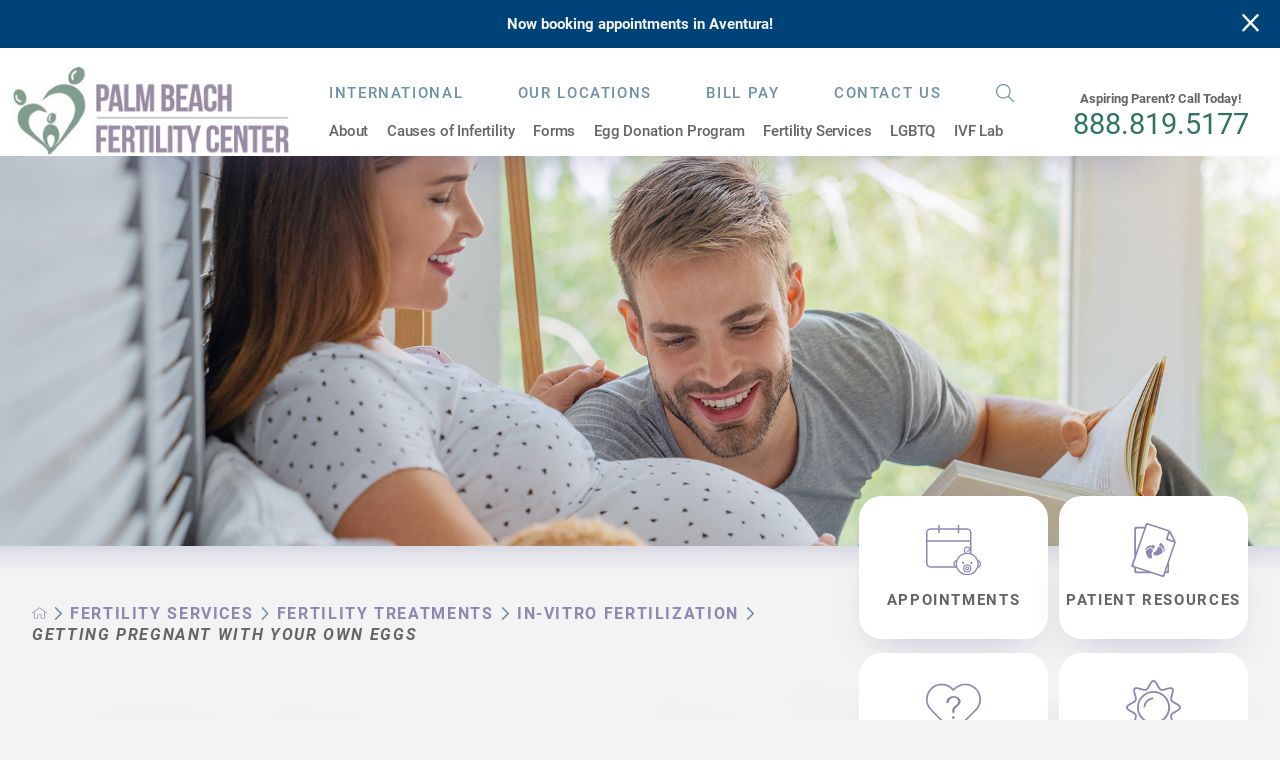

--- FILE ---
content_type: text/html; charset=utf-8
request_url: https://www.palmbeachfertility.com/fertility-services/fertility-treatments/in-vitro-fertilization/getting-pregnant-with-your-own-eggs/
body_size: 21590
content:
<!DOCTYPE html>
<html lang="en" xml:lang="en" xmlns="http://www.w3.org/1999/xhtml" data-anim="1" data-prlx="1" data-flr="1" data-i="x37dc20xp4z" data-is="tfq07ax8z64" data-gmap="AIzaSyD9RxIAFFpAdGvsN49rqOZLQbeZ6BSLoL4" data-sa="RHl0WTXy1SpJstbfZdWP3KJ2ChVzEBGG12%2FdHYB3JpuWixYI5YlXjH3hDmD3AFEhn9%2B8ED4RVAHmHgK%2BvfPaPFd7QLijDQHYVFqXAL%2FDbz8OmHT6Ko151iUMJougK5Gq1RYrhijAsh4dTkay32UO8ZpQbU16Y9Z0hg4FZdFd1WV0J7au">
<head>
	<script type="text/javascript" src="/cms/includes/qdyfq9a7l_t.2509161620371.js" defer data-require='["j/poly","j/modernizr","j/jquery","j/jquery.ui","j/ui.touch","j/ui.wheel","j/ui.draw","j/ui.mobile","j/timezone","static","j/jquery.cookie","extensions","uri","behaviors","c/scrollbar","c/loading","m/date","form","adapter","v/jwplayer","video","a/bootstrap","svg"]'></script>
	<title>Getting Pregnant with Your Own Eggs Boca Raton & Aventura, FL </title>
	<link rel="canonical" href="https://www.palmbeachfertility.com/fertility-services/fertility-treatments/in-vitro-fertilization/getting-pregnant-with-your-own-eggs/"/>
	<meta content="text/html; charset=utf-8" http-equiv="Content-Type"/>
	<meta content="initial-scale=1" name="viewport"/>
	<meta http-equiv="X-UA-Compatible" content="IE=edge,chrome=1"/>
	<meta name="format-detection" content="telephone=no"/>
	<meta name="description" content="Our team strives to help women conceive with their own eggs before considering using donated eggs as a potential resource. Learn more about how we can help you."/>
	<meta property="og:type" content="website"/>
	<meta property="og:site_name" content="Palm Beach Fertility Center"/>
	<meta property="og:url" content="https://www.palmbeachfertility.com/fertility-services/fertility-treatments/in-vitro-fertilization/getting-pregnant-with-your-own-eggs/"/>
	<meta property="og:title" content="Getting Pregnant with Your Own Eggs Boca Raton & Aventura, FL "/>
	<meta property="og:description" content="Our team strives to help women conceive with their own eggs before considering using donated eggs as a potential resource. Learn more about how we can help you."/>
	<meta property="og:image" content="https://www.palmbeachfertility.com/assets/Social-Share.jpg"/>
	<meta name="twitter:card" content="summary_large_image"/>
	<meta name="twitter:title" content="Getting Pregnant with Your Own Eggs Boca Raton & Aventura, FL "/>
	<meta name="twitter:description" content="Our team strives to help women conceive with their own eggs before considering using donated eggs as a potential resource. Learn more about how we can help you."/>
	<meta name="twitter:image" content="https://www.palmbeachfertility.com/assets/Social-Share.jpg"/>
	<meta property="article:publisher" content="https://www.facebook.com/palmbeachfertility"/>
	<meta name="google-site-verification" content="J9CsM7MB-bB9xyvBjDr1j_N4fcFsUyqJbkH-IOvXmns"/>
	<meta name="msvalidate.01" content="2270DD486D76CC6112691714E3D883A7"/>
	<script type="text/javascript">
(function(n){var t=n.Process||{},i=function(n){var t=+n;return isNaN(t)?n:t},u=function(n){return decodeURIComponent(n.replace(/\+/g,"%20"))},h=/\{(.+?)\}/g,c=window.location.hash&&window.location.hash[1]==="~"&&!/\bSPPC=./i.test(document.cookie||""),s=[],e=null,r=null,o=null,f=null;t.Page=function(n){for(var i=n.length;i--;)c?s.push(n[i]):t.Element(document.getElementById(n[i]))};t.Delayed=function(){var n,i;for(r=null;n=s.shift();)t.Element(document.getElementById(n));try{i=new CustomEvent("process.delayed",{bubbles:!0,cancelable:!0});document.documentElement.dispatchEvent(i)}catch(u){}};t.Element=function(n){if(n)switch(n.getAttribute("data-process")){case"if":t.If(n);break;case"replace":t.Replace(n);break;default:t.Fix(n)}};t.Replace=function(n){var i,f=n.parentNode,r=document.createTextNode(t.Get(n.getAttribute("data-replace"))),u=n.firstElementChild;u&&u.getAttribute&&(i=u.getAttribute("href"))&&i.substring(0,4)==="tel:"&&(i=document.createElement("a"),i.setAttribute("href","tel:"+r.data),i.appendChild(document.createTextNode(r.data)),r=i);f.insertBefore(r,n);f.removeChild(n)};t.Fix=function(n){var r,u,i,f=n.attributes.length,e=n.childNodes.length;if(n.nodeName==="SCRIPT"){n.parentNode.removeChild(n);return}while(f--)r=n.attributes[f],r.name.substring(0,13)=="data-replace-"&&(u=r.name.substring(13),n.setAttribute(u,t.Get(r.value)),n.removeAttribute(r.name));while(e--)i=n.childNodes[e],i.nodeType===3&&i.data&&i.data.indexOf("{")>=0&&(i.data=t.Get(i.data))};t.If=function(n){for(var i,u,f,e,o=n.parentNode,s=n.attributes.length,r=undefined;s--;){i=n.attributes[s];switch(i.name){case"field":r=t.Check(n,t.Get(i.value));break;case"nofield":r=!t.Check(n,t.Get(i.value))}if(r!==undefined)break}if(r)for(u=n.childNodes,f=0,e=u.length;f<e;f++)o.insertBefore(u[0],n);o.removeChild(n)};t.Check=function(n,r){for(var u,f,e=n.attributes.length;e--;){u=n.attributes[e];switch(u.name){case"equals":return r==t.Get(u.value);case"gt":case"greaterthan":case"morethan":return i(r)>i(t.Get(u.value));case"gte":return i(r)>=i(t.Get(u.value));case"lt":case"lessthan":case"lesserthan":return i(r)<i(t.Get(u.value));case"lte":return i(r)<=i(t.Get(u.value));case"ne":case"notequals":return r!=t.Get(u.value);case"contains":return f=t.Get(u.value),r.indexOf(f>=0);case"notcontains":return f=t.Get(u.value),!r.indexOf(f>=0);case"in":return f=t.Get(u.value),t.InArray(r,(""+f).split(","));case"notin":return f=t.Get(u.value),!t.InArray(r,(""+f).split(","));case"between":return f=t.Get(u.value).Split(","),f.length==2&&i(r)>=i(f[0])&&i(r)<=i(f[1])?!0:!1}}return!!r};t.InArray=function(n,t){for(var i=t.length;i--;)if(t[i]==n)return!0;return!1};t.Get=function(n){return n.replace(h,function(n,i){var r=i.split("/"),f=r.shift();return t.Data(f.split(":"),0,r[0])||u(r.shift()||"")})};t.Data=function(n,i,r){var u;switch(n[i].toLowerCase()){case"f":return t.Format(n[i+1],n,i+2,r);case"if":return t.Data(n,i+1)?n.pop():"";case"ifno":case"ifnot":return t.Data(n,i+1)?"":n.pop();case"q":case"querystring":return t.Query(n[i+1])||"";case"session":case"cookie":return t.Cookie(n[i+1])||"";case"number":return t.Number(n[i+1],r)||"";case"request":return u=t.Cookie("RWQ")||window.location.search,u&&u[0]==="?"&&n[i+1]&&n[i+1][0]!="?"&&(u=u.substr(1)),u;case"u":return t.UserData(n[i+1])||"";default:return""}};t.Format=function(n,i,r,u){var h,f,s,e,o;if(!n||r>i.length-1)return"";if(h=null,f=null,n=n.toLowerCase(),e=0,n=="binary")e=2;else if(r+1<i.length)switch(n){case"p":case"phone":case"p2":case"phone2":case"p3":case"phone3":i[r].indexOf("0")>=0&&(f=i[r],e=1);break;default:s=parseInt(i[r]);isNaN(s)||(h=s,e=1)}o=t.Data(i,r+e,u);switch(n){case"p":case"phone":return t.Phone(""+o,f);case"p2":case"phone2":return t.Phone(""+o,f||"000.000.0000");case"p3":case"phone3":return t.Phone(""+o,f||"000-000-0000");case"tel":return t.Phone(""+o,f||"0000000000")}};t.Phone=function(n,t){var u,i,f,r;if(!n)return"";if(u=n.replace(/\D+/g,""),u.length<10)return n;for(i=(t||"(000) 000-0000").split(""),f=0,r=0;r<i.length;r++)i[r]=="0"&&(f<u.length?i[r]=u[f++]:(i.splice(r,1),r--));return f==10&&u.length>10&&i.push(" x"+u.substring(10)),i.join("")};t.Query=function(n){var r,f,o,i,s;if(!e)for(e={},r=t.Cookie("RWQ")||window.location.search,f=r?r.substring(1).split("&"):[],o=f.length;o--;)i=f[o].split("="),s=u(i.shift()).toLowerCase(),e[s]=i.length?u(i.join("=")):null;return e[n.toLowerCase()]};t.Cookie=function(n){var f,i,o,e,t;if(!r)for(r={},f=document.cookie?document.cookie.split("; "):[],i=f.length;i--;){o=f[i].split("=");e=u(o.shift()).toLowerCase();t=o.join("=");switch(t[0]){case"#":r[e]=+t.substring(1);break;case":":r[e]=new Date(+t.substring(1));break;case"!":r[e]=t==="!!";break;case"'":r[e]=u(t.substring(1));break;default:r[e]=u(t)}}for(f=n.split("|"),i=0;i<f.length;i++)if(t=r[f[i].toLowerCase()],t)return t;return""};t.UserData=function(n){switch(n){case"DisplayName":return t.Cookie("U_DisplayName")||"";case"TimeOfDay":var r=new Date,i=r.getHours();return i>=17||i<5?"Evening":i<12?"Morning":"Afternoon"}};t.Number=function(n,i){var s,u,r,e;if(!i)return i;if(!o)for(o={},s=(t.Cookie("PHMAP")||"").split(","),e=0;e<s.length;e++)u=(s[e]||"").split("="),u.length===2&&(o[u[0]]=u[1]);return r=o[i],r&&r!=="0"||(r=i),f||(f={}),f[r]=1,r};t.Phones=function(){var n,t;if(f){n=[];for(t in f)f.hasOwnProperty(t)&&n.push(t);return n.join("|")}return null};n.Process=t;document.documentElement&&(document.documentElement.clientWidth<=1280||(t.Cookie("pref")&1)==1)&&(document.documentElement.className+=" minimize")})(this);
(function(n){window.rrequire||n(window)})(function(n){function b(i,r,u,f){var h,b,e,a,g,o,nt=(new Date).getTime(),p,c,l,w;if(((!s||nt-s>1e3)&&(st(),s=nt),!t[i])&&(h=k(i,f),h.length)){switch(h[0]){case"/common/js/j/jquery.js":case"/common/js/j/jquery.1.x.js":case"/common/js/j/jquery.2.x.js":h[0]=n.Modernizr&&n.Modernizr.canvas?"/common/js/j/jquery.2.x.js":"/common/js/j/jquery.1.x.js"}if(d(h),f==="css"?(e=n.document.createElement("link"),e.setAttribute("type","text/css"),e.setAttribute("rel","stylesheet"),a="href"):(e=n.document.createElement("script"),e.setAttribute("type","text/javascript"),e.setAttribute("async","async"),a="src",g=h.length<2||i[0]==="/"),i.indexOf("j/jquery")>=0)try{throw new Error("Jquery Require "+i);}catch(tt){for(console.log(tt.stack),p=[],c=arguments;c;)l=[],l.push.apply(l,c),p.push(l),w=c.callee.caller,c=w&&w.arguments;console.log(JSON.stringify(p))}o=h[0];o.substring(0,8)==="/common/"?o=v+o:o.substring(0,5)===rt&&(o=y+o);ot(e,i,f,g);e.setAttribute(a,o);b=n.document.head||n.document.body;b.appendChild(e)}}function ot(t,i,r,e){var s=function(){e?(n.register(i),l()):r==="css"&&(f[i]=!0,l())},o=function(){r==="js"&&console.log('error - "'+i+'" could not be loaded, rrequire will not fire.')};t.addEventListener?(t.addEventListener("load",s,!1),t.addEventListener("error",o,!1)):t.onload=t.onreadystatechange=function(n,r){var f=t.readyState;if(r||!f||/loaded|complete/.test(f)){if(f==="loaded"&&(t.children,t.readyState==="loading"&&(f="error")),t.onload=t.onreadystatechange=null,t=null,e&&f!=="error"){setTimeout(function(){var n=u[i];!n||n()?s():o();s=null;o=null},1);return}f==="error"?o():s();o=null;sucess=null}}}function st(){for(var t,r,u,i=document.querySelectorAll("script[src]"),n=0;n<i.length;n++)t=i[n],r=t.getAttribute("src"),u=t.getAttribute("data-require"),c(r,u,"js");for(i=document.querySelectorAll("link[rel='stylesheet'][href]"),n=0;n<i.length;n++)t=i[n],r=t.getAttribute("href"),u=t.getAttribute("data-require"),c(r,u,"css")}function k(t,i){var r=[];if(!t)return r;if(t.indexOf(n.location.origin)===0&&(t=t.substring(n.location.origin.length)),m=et.exec(t)){if(m[1])return r.push(t),r;if(m[2])return r.push(n.location.protocol+t),r;(m=/(.+?)\.\d{13}(\.\w{2,12})$/.exec(t))&&(t=m[1]+m[2]);r.push(t);(m=/^\/(common|cms)\/(admin\/|js\/|css\/)?(.+?)(\.js|\.css)$/.exec(t))&&(t=m[1]==="cms"?m[1]+"/"+(m[2]||"")+m[3]:m[2]==="admin/"?m[2]+m[3]:m[3],r.push(t))}else/^cms\//.test(t)?r.push("/"+t+"."+i):/^admin\//.test(t)?r.push("/common/"+t+"."+i):i==="js"?r.push("/common/js/"+t+"."+i):i==="css"&&r.push("/common/css/"+t+"."+i),r.push(t);return r}function c(n,i,r){var f,u;if(n&&!t[n]&&(f=k(n,r),d(f),i)){try{arr=it(i)}catch(e){return}for(len=arr&&arr.length,u=0;u<len;u++)c(arr[u],null,r)}}function d(n,i){for(var r,u=0;u<n.length;u++){r=n[u];switch(r){case"j/jquery":case"j/jquery.1.x":case"j/jquery.2.x":case"j/jquery.3.x":t["j/jquery"]=!0;t["j/jquery.1.x"]=!0;t["j/jquery.2.x"]=!0;t["j/jquery.3.x"]=!0;t["/common/js/j/jquery.js"]=!0;t["/common/js/j/jquery.1.x.js"]=!0;t["/common/js/j/jquery.2.x.js"]=!0;t["/common/js/j/jquery.3.x.js"]=!0;break;case"cms":case"cms-5":i==="css"?(t.cms=!0,t["cms-5"]=!0,t["/common/css/cms.css"]=!0,t["/common/css/cms-5.css"]=!0):t[r]=!0;break;default:t[r]=!0}}}function g(n){for(var t,i=n.length;i--;)if(t=n[i],t&&!f[t])return!1;return!0}function ht(){var t,n=r.length;for(e&&(clearTimeout(e),e=0);n--;)t=r[n],t[2]===!0&&r.splice(n,1);r.length===0&&document.documentElement.classList&&document.documentElement.classList.remove("requiring")}function l(){for(var t,i=0,u=r.length;i<u;)(t=r[i++],t[2]!==!0)&&g(t[0])&&(t[2]=!0,t[1](n.jQuery,n),e&&clearTimeout(e),e=setTimeout(ht,1))}function nt(n){var t;if(n){if(typeof n=="string")return[n.toLowerCase()];if(Array.isArray(n)){for(t=n.length;t--;)n[t]=(""+(n[t]||"")).toLowerCase();return n}return null}return null}function tt(n,t){for(var i,r,u=0;u<n.length;u++)if(i=h[n[u]],i){for(n.splice(u,1),u--,r=i[0].length;r--;)n.push(i[0][r]);if(i[1]&&t)for(r=i[1].length;r--;)t.push(i[1][r])}t&&t.length&&tt(t)}function ct(t){var r=0,i=function(){if(n.google&&n.google.maps)n.register(t);else if(++r>20)throw new Error("Unable to load google maps api script.");else setTimeout(i,250)};setTimeout(i,250)}var it=function(n,t){return(window.JSON2||JSON).parse(n,t)},i="/",o=".",a=":",v=i+i+"www.scorpioncms.com",rt=i+"cms"+i,y=i+i+window.location.host,f={},t={},r=[],e=0,p=document&&document.documentElement&&document.documentElement.getAttribute("data-gmap"),ut=p&&"&key="+p,w=Object.prototype,lt=w.toString,ft=w.hasOwnProperty,h={jquery:[["j/jquery","j/jquery.ui"]],behavior:[["behaviors"],["cms-behave"]],googlemap:[["https"+a+i+i+"maps.googleapis.com/maps/api/js?v=3&libraries=places&callback=registermap"+(ut||"")]],map:[["m/gmap"]],loading:[["c/loading2"],["cms-5"]],jwplayer:[[i+"common/js/v/jwplayer"+o+"js"]],tools:[["jquery","behavior","extensions","uri","chart","c/cms","c/scrollbar","loading","form"],["cms-tools","opensans"]],opensans:[["https"+a+i+i+"fonts.googleapis.com/css?family=Open+Sans:300,400italic,400,600,700|Montserrat:400,700"]],ckeditor:[[o+o+i+"ckeditor/ckeditor"]],ck:[["admin/ck/ckeditor"]],ace:[[i+i+"cdnjs.cloudflare.com/ajax/libs/ace/1.4.11/ace"+o+"js"]],weather:[["m/weather"]],cookie:[["j/jquery.cookie"]],form2:[["admin/js/form","admin/js/poly"]]},u={"j/jquery":function(){return!!n.jQuery},"j/jquery.1.x":function(){return!!n.jQuery},"j/jquery.2.x":function(){return!!n.jQuery},"j/jquery.3.x":function(){return!!n.jQuery},"j/jquery.ui":function(){return!!(n.jQuery&&n.jQuery.widget)},"j/jquery.cookie":function(){return!!(n.jQuery&&n.jQuery.cookie)},"j/poly":function(){return!!(n.Element&&n.Element.prototype&&n.Element.prototype.scrollIntoViewport)},googlemap:function(){return!!(n.google&&n.google.maps)},jwplayer:function(){return!!n.jwplayer},ckeditor:function(){return!!n.CKEDITOR},ace:function(){return!!n.ace},weather:function(){return!!(n.jQuery&&n.jQuery.weather)}},et=/^(https?:)?(\/\/([\w\-\.]+))?(\/.+)/i,s;(function(){var n;for(var t in u)ft.call(u,t)&&(n=h[t],n&&n[0]&&n[0][0]&&(u[n[0][0]]=u[t]))})();Array.isArray||(Array.isArray=function(n){return Object.prototype.toString.call(n)==="[object Array]"});Function.isFunction||(Function.isFunction=function(n){return Object.prototype.toString.call(n)==="[object Function]"});s=null;n.registerLoading=function(n){t[n]=!0};n.register=function(n){n&&typeof n=="string"&&(t[n]=!0,f[n]=!0,l())};n.registermap=function(){var n=h.googlemap[0][0];register(n)};n.rrequire=function(i,e,o){var a,h,v,c,s,y,l;if(i=nt(i),i){for(Function.isFunction(o)&&(a=o,o=e,e=a,a=null),o=nt(o),o||(o=[]),tt(i,o),h=i.length,v=!0;h--;)if((c=i[h],c)&&(s=c.toLowerCase(),!f[s])){if(y=u[s],y&&y()){f[s]=!0;continue}if(v=!1,!t[s]){if(s.indexOf("maps.googleapis.com")!==-1&&document.querySelector("script[src*='maps.googleapis.com']")){ct(s);continue}b(c,"script","src","js")}}for(h=0;h<o.length;)(l=o[h],l)&&(s=l.toLowerCase(),f[s]||b(l,"link","href","css"),h++);Function.isFunction(e)&&(v||g(i)?e(n.jQuery,n):r.push([i,e,!1]))}};n.rrequire.setBase=function(n){v=n};n.rrequire.setHost=function(n){y=n};n.rrequire.setDetect=function(n,t){n&&typeof n=="string"&&Function.isFunction(t)&&(u[n]=t)};n.rrequire.getLoading=function(){var n=Object.keys(t);return n.sort(),console.log(JSON.stringify(n,null,"\t"))};n.require||(n.require=n.rrequire)});
</script>
	<script async src="https://www.googletagmanager.com/gtag/js?id=G-LFH82E5ZKX"></script>
	<script> window.dataLayer = window.dataLayer || []; function gtag(){dataLayer.push(arguments);} gtag('js', new Date()); gtag('config', 'G-LFH82E5ZKX'); </script>
	<link rel="stylesheet" type="text/css" href="/cms/includes/77v7kf1r37m.2412171244524.css" data-require='["cms","cms-behave"]'/>
	<script>(function(){
var cook = /(?:^|\b)COOK=(.+?)(?:$|;)/.exec( document.cookie )?.[1];
var analytics;
var marketing;
if(cook==='YES'){analytics=true;marketing=true;}
else if(cook==='NO!'){analytics=false;marketing=false;}
else if(cook==='ANALYTICS'){analytics=true;marketing=false;}
else if(cook==='MARKETING'){analytics=false;marketing=true;}
else{analytics=true;marketing=navigator.globalPrivacyControl||window.doNotSell?false:true;}
window.$consentState={analytics,marketing};
})();</script>
<script type="module" src="/common/usc/p/manage-cookies.js"></script>
</head>
<body style="opacity:0" class="getting-pregnant-with-your-own-eggs-page in-vitro-fertilization-branch sub v2" data-config="agba4tl9.zhc\enk5yxer.49w\vvqhvuq3.fvr\j25cl7o_.lrx" data-id="13346889">
<header id="HeaderZone"><div class="access-options access-menu v1" id="AccessibilityOptions" universal_="true">
	
	
	<div class="access-btn open-btn flex-middle-center" title="Open the accessibility options menu"><svg viewBox="0 0 36 36"><path d="M3.37 27.6L32.63 27.6C34.516 27.6 36 29.05 36 30.8C36 32.55 34.474 34 32.63 34L3.37 34C1.484 34 0 32.55 0 30.8C0 29.05 1.528 27.6 3.37 27.6ZM3.37 14.8L23.64 14.8C25.528 14.8 27.012 16.25 27.012 18C27.012 19.75 25.528 21.2 23.64 21.2L3.37 21.2C1.484 21.2 0 19.75 0 18C0 16.25 1.528 14.8 3.37 14.8ZM32.676 8.4L3.37 8.4C1.484 8.4 0 6.95 0 5.2C0 3.45 1.526 2 3.37 2L32.63 2C34.516 2 36 3.45 36 5.2C36 6.95 34.516 8.4 32.676 8.4L32.676 8.4Z"></path></svg> <span>Open Accessibility Menu</span></div>
	<div class="flex-middle-between top-info">
		<svg class="accessibility" viewBox="0 0 36 36"><path d="M502.7 0a84.3 84.3 0 1 1-84.3 84.3A84.6 84.6 114.1 0 1 502.7 0ZM868.6 272.7L617.5 304.2v251.4L739.2 960.7a47.2 47.2 0 0 1-34.4 57.6A46.7 46.7 114.1 0 1 647.9 987.4L522.5 616.5H484.3L369.5 993.8a47 47 0 0 1-61.6 26.7a49.1 49.1 0 0 1-29.6-61.9L383.7 560.4V304.2L152.3 272.7A41.9 41.9 114.1 0 1 114.1 226.3A43.8 43.8 114.1 0 1 161.4 186.8L442.4 210.8h123.3L865.1 186.8a43.2 43.2 0 0 1 3.5 86.5Z"></path></svg>
	</div>
	<ul>
		<li>
			<button class="flex-" data-action="content"><svg viewBox="0 0 36 36"><path d="M12.706 23.824L12.706 20.647L36 20.647L36 23.824L12.706 23.824ZM0 12.177L36 12.177L36 15.353L0 15.353L0 12.177ZM27.529 3.706L36 3.706L36 6.882L27.529 6.882L27.529 3.706ZM0 3.706L23.294 3.706L23.294 6.882L0 6.882L0 3.706ZM8.471 23.824L0 23.824L0 20.647L8.471 20.647L8.471 23.824ZM19.059 32.294L0 32.294L0 29.118L19.059 29.118L19.059 32.294Z"></path></svg> Skip to Content</button>
		</li>
		<li>
			<button class="flex-" data-action="menu"><svg viewBox="0 0 36 36"><path d="M7.412 31.235L7.412 28.059L36 28.059L36 31.235L7.412 31.235ZM7.412 16.412L36 16.412L36 19.588L7.412 19.588L7.412 16.412ZM7.412 4.764L36 4.764L36 7.941L7.412 7.941L7.412 4.764ZM0 28.059L4.235 28.059L4.235 31.235L0 31.235L0 28.059ZM0 16.412L4.235 16.412L4.235 19.588L0 19.588L0 16.412ZM0 4.764L4.235 4.764L4.235 7.941L0 7.941L0 4.764Z"></path></svg> Skip to Menu</button>
		</li>
		<li>
			<button class="flex-" data-action="largeText"><svg viewBox="0 0 36 36"><path d="M31.2 17.404L31.2 12.604L28.8 12.604L28.8 17.404L24 17.404L24 19.804L28.8 19.804L28.8 24.604L31.2 24.604L31.2 19.804L36 19.804L36 17.404L31.2 17.404ZM26.4 1.804L0.01 1.796L0 5.404L10.8 5.404L10.8 34.204L14.4 34.204L14.4 5.404L26.4 5.404L26.4 1.804Z"></path></svg> Increase Text Size</button>
		</li>
		<li>
			<button class="flex- clear-btn" data-action="clear">Clear All <svg viewBox="0 0 36 36"><path d="M21.179 14.82L21.179 29.644L23.297 29.644L23.297 14.82L21.179 14.82ZM16.939 14.828L16.939 29.653L19.057 29.653L19.057 14.828L16.939 14.828ZM12.706 14.82L12.706 29.644L14.823 29.644L14.823 14.82L12.706 14.82ZM8.468 10.587L27.53 10.587L27.53 33.88L8.468 33.88L8.468 10.587ZM6.35 6.351L29.65 6.351L29.65 8.473L28.699 8.473C28.663 8.471 28.627 8.469 28.591 8.469L7.409 8.469C7.373 8.469 7.337 8.471 7.301 8.473L6.35 8.473L6.35 6.351ZM12.706 2.118L23.297 2.118L23.294 4.233L12.706 4.233L12.706 2.118ZM11.645 0C11.365 0 11.096 0.11 10.897 0.309C10.696 0.508 10.588 0.779 10.588 1.061L10.588 4.233L5.291 4.233C5.01 4.233 4.743 4.346 4.542 4.542C4.342 4.742 4.232 5.01 4.232 5.292L4.232 9.532C4.232 10.116 4.709 10.587 5.291 10.587L6.35 10.587L6.35 34.939C6.35 35.523 6.825 36 7.409 36L28.591 36C29.175 36 29.65 35.523 29.65 34.939L29.65 10.587L30.707 10.587C31.291 10.587 31.766 10.116 31.768 9.532L31.768 5.292C31.768 5.01 31.658 4.742 31.456 4.542C31.257 4.346 30.988 4.233 30.707 4.233L25.412 4.233L25.412 1.061C25.412 0.779 25.304 0.508 25.103 0.309C24.904 0.11 24.635 0 24.353 0L11.645 0Z"></path></svg></button>
		</li>
	</ul>
	<div class="access-btn close-btn">
		<svg title="Close the accessibility options menu" viewBox="0 0 36 36"><path d="M26.618 28.29L25.14 29.751L15.549 20.246L15.549 20.246L14.073 18.783L15.549 17.321L15.549 17.321L25.14 7.813L26.618 9.274L17.025 18.783L26.618 28.29ZM10.956 34.436L26.608 34.436L26.608 36L9.392 36L9.392 34.436L9.392 1.564L9.392 0L26.608 0L26.608 1.564L10.956 1.564L10.956 34.436Z"></path></svg> <span>Hide</span>
	</div>
</div><div class="header-area v1" universal_="true" id="HeaderAreaV1" data-section data-header>
	
	
	
	
	
	
	<div class="alert-bars">
			<div class="alert-bar red" style="display:none" id="WarningAlert">
				
					<a class="alert">Now booking appointments in Aventura!</a>
				
				<button type="button" class="close" aria-label="Close Warning Alert">
					<svg viewBox="0 0 16 16"><use data-href="/cms/svg/admin/9f3tq73kzba.16.svg#cancel"></use></svg>
				</button>
			</div>
			<div class="alert-bar green" style="display:none" id="InfoAlert">
				
				<button type="button" class="close" aria-label="Close Info Alert">
					<svg viewBox="0 0 16 16"><use data-href="/cms/svg/admin/9f3tq73kzba.16.svg#cancel"></use></svg>
				</button>
			</div>
		</div>
	<div class="sticky-box">
		<div class="main wide flex-between">
			<nav class="mobile-nav flex-between-middle">
				<div class="header-callout-mobile">
					<span>Aspiring Parent?<br> Call Today!</span>
					<a class="phone-link" href="tel:(888) 819-5177" id="HeaderAreaV1_1" data-replace-href="tel:{F:P:Cookie:PPCP1/(888)%20819-5177}"><span id="HeaderAreaV1_2" data-process="replace" data-replace="{F:P2:Cookie:PPCP1/888.819.5177}">888.819.5177</span></a>
				</div>
				<a href="javascript:void(0)" class="fourth menu-btn" data-role="btn">
					<div class="menu-icon">
						<span></span>
						<span></span>
						<span></span>
					</div>
					<span>Menu</span>
				</a>
			</nav>
			<a class="top-logo" href="/"><img loading="lazy" alt="Palm Beach Fertility Center" src="/images/pic1.jpg" title="Palm Beach Fertility Center"></a>
			<div class="header-box">
				<a class="menu-btn mobile" role="button" href="javascript:void(0);" aria-label="Toggle Mobile Menu" data-role="btn">
					<span></span>
					<span></span>
					<span></span>
				</a>
				<div class="top-bar flex-middle-end">
					<nav class="secondary-nav">
						<ul class="flex-middle">
							<li>
								<a href="/international/">International</a>
							</li><li>
								<a href="/our-locations/">Our Locations</a>
							</li><li>
								<a href="/patient-resources/bill-pay/">Bill Pay</a>
							</li><li>
								<a href="/contact-us/">Contact Us</a>
							</li>
						</ul>
					</nav>
					<div class="flex-between-middle box-cont">
						<a class="site-search flex-center-middle" title="Site Search" aria-label="Site Search" href="/site-search/"><svg viewBox="0 0 36 36"><use data-href="/cms/svg/site/tfq07ax8z64.36.svg#search"></use></svg></a>
					</div>
				</div>
				<div class="nav-bar flex-middle-between">
					<nav class="top-nav stretch flex-row el-tab-box" data-role="panel">
						<ul class="desktop-nav flex-row" id="HeaderAreaV1TopNavigation" role="menubar" aria-label="Top Navigation">
							<li class=" flex-row children about" role="menuitem">
								<a class="flex-middle-center " href="/about/">About</a>
								
									<span class="el-tab"><svg viewBox="0 0 36 36"><use data-href="/cms/svg/site/tfq07ax8z64.36.svg#caret_right"></use></svg></span>
									<div class="fly-out wide el-tab-panel" role="menu" id="aboutNavFlyOut" data-role="fly-nav">
										<ul class="ui-scroll">
											<li class=" level-1 dr-mark-denker-m-d- full " role="menuitem">
												<a href="/about/dr-mark-denker-m-d-/" target="">Dr. Mark Denker M.D.</a>
												
											</li><li class=" level-1 dr-david-kreiner-m-d- full " role="menuitem">
												<a href="/about/dr-david-kreiner-m-d-/" target="">Dr. David Kreiner M.D.</a>
												
											</li><li class=" level-1 your-fertility-team full " role="menuitem">
												<a href="/about/your-fertility-team/" target="">Your Fertility Team</a>
												
											</li><li class=" level-1 our-mission-statement full " role="menuitem">
												<a href="/about/our-mission-statement/" target="">Our Mission Statement</a>
												
											</li><li class=" level-1 membership-certifications full " role="menuitem">
												<a href="/about/membership-certifications/" target="">Membership & Certifications</a>
												
											</li><li class=" level-1 our-success-stories full " role="menuitem">
												<a href="/about/our-success-stories/" target="">Our Success Stories</a>
												
											</li><li class=" level-1 success-rates full " role="menuitem">
												<a href="/about/success-rates/" target="">Success Rates</a>
												
											</li><li class=" level-1 affordable-fertility-care full " role="menuitem">
												<a href="/patient-resources/affordable-fertility-care/" target="">Affordable Fertility Care</a>
												
											</li><li class=" level-1 informative-videos full " role="menuitem">
												<a href="/video-center/informative-videos-to-guide-you-on-your-journey/" target="">Informative Videos</a>
												
											</li><li class=" level-1 fertility-news full " role="menuitem">
												<a href="/fertility-news/" target="">Fertility News</a>
												
											</li>
										</ul>
									</div>
								
							</li><li class=" flex-row children causes-of-infertility" role="menuitem">
								<a class="flex-middle-center " href="/causes-of-infertility/">Causes of Infertility</a>
								
									<span class="el-tab"><svg viewBox="0 0 36 36"><use data-href="/cms/svg/site/tfq07ax8z64.36.svg#caret_right"></use></svg></span>
									<div class="fly-out wide el-tab-panel" role="menu" id="causes-of-infertilityNavFlyOut" data-role="fly-nav">
										<ul class="ui-scroll">
											<li class=" level-1 female-infertility full children" role="menuitem">
												<a href="/causes-of-infertility/female-infertility/" target="">Female Infertility</a>
												
													<span class="tab"><svg viewBox="0 0 36 36"><use data-href="/cms/svg/site/tfq07ax8z64.36.svg#caret_right"></use></svg></span>
													<div class="flyout-sub wide" role="menu" id="female-infertilityNavFlyOutSub" data-role="fly-nav">
														<ul class="ui-scroll">
															<li class=" level-1 age-infertility full " role="menuitem">
																<a href="/causes-of-infertility/female-infertility/age-infertility/" target="">Age & Infertility</a>
															</li><li class=" level-1 anti-mullerian-hormone-amh- full " role="menuitem">
																<a href="/causes-of-infertility/female-infertility/anti-mullerian-hormone-amh-/" target="">Anti-Mullerian Hormone (AMH)</a>
															</li><li class=" level-1 decreased-ovarian-reserve full " role="menuitem">
																<a href="/causes-of-infertility/female-infertility/decreased-ovarian-reserve/" target="">Decreased Ovarian Reserve</a>
															</li><li class=" level-1 diminished-ovarian-reserve-treatment full " role="menuitem">
																<a href="/causes-of-infertility/female-infertility/diminished-ovarian-reserve-treatment/" target="">Diminished Ovarian Reserve Treatment</a>
															</li><li class=" level-1 endometriosis full " role="menuitem">
																<a href="/causes-of-infertility/female-infertility/endometriosis/" target="">Endometriosis</a>
															</li><li class=" level-1 immune-related-infertility full " role="menuitem">
																<a href="/causes-of-infertility/female-infertility/immune-related-infertility/" target="">Immune-Related Infertility</a>
															</li><li class=" level-1 polycystic-ovarian-syndrome-pcos- full " role="menuitem">
																<a href="/causes-of-infertility/female-infertility/polycystic-ovarian-syndrome-pcos-/" target="">Polycystic Ovarian Syndrome (PCOS)</a>
															</li><li class=" level-1 recurrent-miscarriage full " role="menuitem">
																<a href="/causes-of-infertility/female-infertility/recurrent-miscarriage/" target="">Recurrent Miscarriage</a>
															</li><li class=" level-1 smoking-infertility full " role="menuitem">
																<a href="/causes-of-infertility/female-infertility/smoking-infertility/" target="">Smoking & Infertility</a>
															</li>
														</ul>
													</div>
												
											</li><li class=" level-1 male-infertility full children" role="menuitem">
												<a href="/causes-of-infertility/male-infertility/" target="">Male Infertility</a>
												
													<span class="tab"><svg viewBox="0 0 36 36"><use data-href="/cms/svg/site/tfq07ax8z64.36.svg#caret_right"></use></svg></span>
													<div class="flyout-sub wide" role="menu" id="male-infertilityNavFlyOutSub" data-role="fly-nav">
														<ul class="ui-scroll">
															<li class=" level-1 abnormal-semen-analysis full " role="menuitem">
																<a href="/causes-of-infertility/male-infertility/abnormal-semen-analysis/" target="">Abnormal Semen Analysis</a>
															</li><li class=" level-1 smoking-infertility full " role="menuitem">
																<a href="/causes-of-infertility/female-infertility/smoking-infertility/" target="">Smoking & Infertility</a>
															</li>
														</ul>
													</div>
												
											</li><li class=" level-1 unexplained-infertility full " role="menuitem">
												<a href="/causes-of-infertility/unexplained-infertility/" target="">Unexplained Infertility</a>
												
											</li><li class=" level-1 secondary-infertility full " role="menuitem">
												<a href="/causes-of-infertility/secondary-infertility/" target="">Secondary Infertility</a>
												
											</li>
										</ul>
									</div>
								
							</li><li class=" flex-row children forms" role="menuitem">
								<a class="flex-middle-center " href="/forms/">Forms</a>
								
									<span class="el-tab"><svg viewBox="0 0 36 36"><use data-href="/cms/svg/site/tfq07ax8z64.36.svg#caret_right"></use></svg></span>
									<div class="fly-out wide el-tab-panel" role="menu" id="formsNavFlyOut" data-role="fly-nav">
										<ul class="ui-scroll">
											<li class=" level-1 semen-analysis full " role="menuitem">
												<a href="/documents/New-SA-form.pdf" target="">Semen Analysis</a>
												
											</li><li class=" level-1 media-permission full " role="menuitem">
												<a href="/documents/content/Media-Permission-Form-2021.pdf" target="">Media Permission</a>
												
											</li><li class=" level-1 medical-release-from- full " role="menuitem">
												<a href="/documents/content/Medical-Release-FROM.pdf" target="">Medical Release (FROM)</a>
												
											</li><li class=" level-1 medical-release-to- full " role="menuitem">
												<a href="/documents/content/Medical-Release-TO.pdf" target="">Medical Release (TO)</a>
												
											</li>
										</ul>
									</div>
								
							</li><li class=" flex-row children egg-donation-program" role="menuitem">
								<a class="flex-middle-center " href="/egg-donation-program/">Egg Donation Program</a>
								
									<span class="el-tab"><svg viewBox="0 0 36 36"><use data-href="/cms/svg/site/tfq07ax8z64.36.svg#caret_right"></use></svg></span>
									<div class="fly-out wide el-tab-panel" role="menu" id="egg-donation-programNavFlyOut" data-role="fly-nav">
										<ul class="ui-scroll">
											<li class=" level-1 for-egg-donors full children" role="menuitem">
												<a href="/egg-donation-program/for-egg-donors/" target="">For Egg Donors</a>
												
													<span class="tab"><svg viewBox="0 0 36 36"><use data-href="/cms/svg/site/tfq07ax8z64.36.svg#caret_right"></use></svg></span>
													<div class="flyout-sub wide" role="menu" id="for-egg-donorsNavFlyOutSub" data-role="fly-nav">
														<ul class="ui-scroll">
															<li class=" level-1 egg-donation-process-for-donors full " role="menuitem">
																<a href="/egg-donation-program/for-egg-donors/egg-donation-process-for-donors/" target="">Egg Donation Process for Donors</a>
															</li><li class=" level-1 egg-donor-application full " role="menuitem">
																<a href="https://palmbeachfertility.nthtechnology.com/php/donorlist.php" target="_blank">Egg Donor Application</a>
															</li><li class=" level-1 faqs-for-egg-donors full " role="menuitem">
																<a href="/egg-donation-program/for-egg-donors/faqs-for-egg-donors/" target="">FAQs for Egg Donors</a>
															</li>
														</ul>
													</div>
												
											</li><li class=" level-1 for-future-parents full children" role="menuitem">
												<a href="/egg-donation-program/for-future-parents/" target="">For Future Parents</a>
												
													<span class="tab"><svg viewBox="0 0 36 36"><use data-href="/cms/svg/site/tfq07ax8z64.36.svg#caret_right"></use></svg></span>
													<div class="flyout-sub wide" role="menu" id="for-future-parentsNavFlyOutSub" data-role="fly-nav">
														<ul class="ui-scroll">
															<li class=" level-1 egg-donation-process-for-recipients full " role="menuitem">
																<a href="/egg-donation-program/for-future-parents/egg-donation-process-for-recipients/" target="">Egg Donation Process for Recipients</a>
															</li><li class=" level-1 view-donor-profiles full " role="menuitem">
																<a href="https://palmbeachfertility.nthtechnology.com/php/genericportal.login.php" target="_blank">View Donor Profiles</a>
															</li><li class=" level-1 faqs-for-egg-donations full " role="menuitem">
																<a href="/egg-donation-program/for-future-parents/faqs-for-egg-donations/" target="">FAQs for Egg Donations</a>
															</li>
														</ul>
													</div>
												
											</li>
										</ul>
									</div>
								
							</li><li class="selected flex-row children fertility-services" role="menuitem">
								<a class="flex-middle-center " href="/fertility-services/">Fertility Services</a>
								
									<span class="el-tab"><svg viewBox="0 0 36 36"><use data-href="/cms/svg/site/tfq07ax8z64.36.svg#caret_right"></use></svg></span>
									<div class="fly-out wide el-tab-panel" role="menu" id="fertility-servicesNavFlyOut" data-role="fly-nav">
										<ul class="ui-scroll">
											<li class=" level-1 fertility-checkups full " role="menuitem">
												<a href="/fertility-services/fertility-checkups/" target="">Fertility Checkups</a>
												
											</li><li class=" level-1 infertility-testing full children" role="menuitem">
												<a href="/fertility-services/infertility-testing/" target="">Infertility Testing</a>
												
													<span class="tab"><svg viewBox="0 0 36 36"><use data-href="/cms/svg/site/tfq07ax8z64.36.svg#caret_right"></use></svg></span>
													<div class="flyout-sub wide" role="menu" id="infertility-testingNavFlyOutSub" data-role="fly-nav">
														<ul class="ui-scroll">
															<li class=" level-1 preconception-testing full " role="menuitem">
																<a href="/fertility-services/infertility-testing/preconception-testing/" target="">Preconception Testing</a>
															</li><li class=" level-1 ovarian-reserve-testing full " role="menuitem">
																<a href="/fertility-services/infertility-testing/ovarian-reserve-testing/" target="">Ovarian Reserve Testing</a>
															</li><li class=" level-1 amh-testing full " role="menuitem">
																<a href="/fertility-services/infertility-testing/amh-testing/" target="">AMH Testing</a>
															</li><li class=" level-1 femvue full " role="menuitem">
																<a href="/fertility-services/infertility-testing/femvue/" target="">FemVue</a>
															</li>
														</ul>
													</div>
												
											</li><li class="selected level-1 fertility-treatments full children" role="menuitem">
												<a href="/fertility-services/fertility-treatments/" target="">Fertility Treatments</a>
												
													<span class="tab"><svg viewBox="0 0 36 36"><use data-href="/cms/svg/site/tfq07ax8z64.36.svg#caret_right"></use></svg></span>
													<div class="flyout-sub wide" role="menu" id="fertility-treatmentsNavFlyOutSub" data-role="fly-nav">
														<ul class="ui-scroll">
															<li class=" level-1 advanced-reproductive-technology-art- full " role="menuitem">
																<a href="/fertility-services/fertility-treatments/advanced-reproductive-technology-art-/" target="">Advanced Reproductive Technology (ART)</a>
															</li><li class=" level-1 donor-sperm-insemination full " role="menuitem">
																<a href="/fertility-services/fertility-treatments/donor-sperm-insemination/" target="">Donor Sperm Insemination</a>
															</li><li class=" level-1 egg-freezing full " role="menuitem">
																<a href="/fertility-services/fertility-treatments/egg-freezing/" target="">Egg Freezing</a>
															</li><li class=" level-1 endometriosis-surgery full " role="menuitem">
																<a href="/fertility-services/fertility-treatments/endometriosis-surgery/" target="">Endometriosis Surgery</a>
															</li><li class=" level-1 ezivf full " role="menuitem">
																<a href="/fertility-services/fertility-treatments/ezivf/" target="">EZIVF</a>
															</li><li class=" level-1 fertility-surgery full " role="menuitem">
																<a href="/fertility-services/fertility-treatments/fertility-surgery/" target="">Fertility Surgery</a>
															</li><li class=" level-1 ovulation-induction full " role="menuitem">
																<a href="/fertility-services/fertility-treatments/ovulation-induction/" target="">Ovulation Induction</a>
															</li><li class=" level-1 fertility-medication full " role="menuitem">
																<a href="/fertility-services/fertility-treatments/fertility-medication/" target="">Fertility Medication</a>
															</li><li class=" level-1 intrauterine-insemination-iui- full " role="menuitem">
																<a href="/fertility-services/fertility-treatments/intrauterine-insemination-iui-/" target="">Intrauterine Insemination (IUI)</a>
															</li><li class=" level-1 preimplantation-genetic-testing-pgt- full " role="menuitem">
																<a href="/fertility-services/fertility-treatments/preimplantation-genetic-testing-pgt-/" target="">Preimplantation Genetic Testing (PGT)</a>
															</li><li class="selected level-1 in-vitro-fertilization full children" role="menuitem">
																<a href="/fertility-services/fertility-treatments/in-vitro-fertilization/" target="">In-Vitro Fertilization</a>
															</li><li class=" level-1 complementary-treatments full children" role="menuitem">
																<a href="/fertility-services/fertility-treatments/complementary-treatments/" target="">Complementary Treatments</a>
															</li>
														</ul>
													</div>
												
											</li><li class=" level-1 fertility-preservation full " role="menuitem">
												<a href="/fertility-services/fertility-preservation/" target="">Fertility Preservation</a>
												
											</li><li class=" level-1 donor-services full children" role="menuitem">
												<a href="/fertility-services/donor-services/" target="">Donor Services</a>
												
													<span class="tab"><svg viewBox="0 0 36 36"><use data-href="/cms/svg/site/tfq07ax8z64.36.svg#caret_right"></use></svg></span>
													<div class="flyout-sub wide" role="menu" id="donor-servicesNavFlyOutSub" data-role="fly-nav">
														<ul class="ui-scroll">
															<li class=" level-1 donor-eggs full " role="menuitem">
																<a href="/egg-donation-program/for-future-parents/" target="">Donor Eggs</a>
															</li><li class=" level-1 donor-sperm full " role="menuitem">
																<a href="/fertility-services/donor-services/donor-sperm/" target="">Donor Sperm</a>
															</li><li class=" level-1 gestational-carriers-surrogacy full " role="menuitem">
																<a href="/fertility-services/donor-services/gestational-carriers-surrogacy/" target="">Gestational Carriers & Surrogacy</a>
															</li><li class=" level-1 options-for-single-men full " role="menuitem">
																<a href="/fertility-services/donor-services/options-for-single-men/" target="">Options for Single Men</a>
															</li>
														</ul>
													</div>
												
											</li>
										</ul>
									</div>
								
							</li><li class=" flex-row children lgbtq" role="menuitem">
								<a class="flex-middle-center " href="/lgbtq/">LGBTQ</a>
								
									<span class="el-tab"><svg viewBox="0 0 36 36"><use data-href="/cms/svg/site/tfq07ax8z64.36.svg#caret_right"></use></svg></span>
									<div class="fly-out wide el-tab-panel" role="menu" id="lgbtqNavFlyOut" data-role="fly-nav">
										<ul class="ui-scroll">
											<li class=" level-1 iui-for-lesbian-couples full " role="menuitem">
												<a href="/lgbtq/iui-for-lesbian-couples/" target="">IUI for Lesbian Couples</a>
												
											</li><li class=" level-1 donor-eggs-for-gay-couples full " role="menuitem">
												<a href="/lgbtq/donor-eggs-for-gay-couples/" target="">Donor Eggs for Gay Couples</a>
												
											</li><li class=" level-1 reciprocal-ivf-for-lesbian-couples full " role="menuitem">
												<a href="/lgbtq/reciprocal-ivf-for-lesbian-couples/" target="">Reciprocal IVF for Lesbian Couples</a>
												
											</li>
										</ul>
									</div>
								
							</li><li class=" flex-row children ivf-lab" role="menuitem">
								<a class="flex-middle-center " href="/ivf-lab/">IVF Lab</a>
								
									<span class="el-tab"><svg viewBox="0 0 36 36"><use data-href="/cms/svg/site/tfq07ax8z64.36.svg#caret_right"></use></svg></span>
									<div class="fly-out wide el-tab-panel" role="menu" id="ivf-labNavFlyOut" data-role="fly-nav">
										<ul class="ui-scroll">
											<li class=" level-1 blastocyst-transfer full " role="menuitem">
												<a href="/ivf-lab/blastocyst-transfer/" target="">Blastocyst Transfer</a>
												
											</li><li class=" level-1 embryo-assisted-hatching full " role="menuitem">
												<a href="/ivf-lab/embryo-assisted-hatching/" target="">Embryo Assisted Hatching</a>
												
											</li><li class=" level-1 embryo-freezing-cryopreservation full " role="menuitem">
												<a href="/ivf-lab/embryo-freezing-cryopreservation/" target="">Embryo Freezing/Cryopreservation</a>
												
											</li><li class=" level-1 embryo-grading full " role="menuitem">
												<a href="/ivf-lab/embryo-grading/" target="">Embryo Grading</a>
												
											</li><li class=" level-1 intracytoplasmic-sperm-injection full " role="menuitem">
												<a href="/ivf-lab/intracytoplasmic-sperm-injection/" target="">Intracytoplasmic Sperm Injection</a>
												
											</li><li class=" level-1 ovation-genetics full " role="menuitem">
												<a href="/ivf-lab/ovation-genetics/" target="">Ovation Genetics</a>
												
											</li><li class=" level-1 pisci-sperm-selection full " role="menuitem">
												<a href="/ivf-lab/pisci-sperm-selection/" target="">PISCI Sperm Selection</a>
												
											</li><li class=" level-1 preimplantation-genetic-testing-pgt- full " role="menuitem">
												<a href="/ivf-lab/preimplantation-genetic-testing-pgt-/" target="">Preimplantation Genetic Testing (PGT)</a>
												
											</li>
										</ul>
									</div>
								
							</li>
						</ul>
					</nav>
				</div>
			</div>
			<div class="header-callout">
				<span>Aspiring Parent? Call Today!</span>
				<a class="phone-link" href="tel:(888) 819-5177" id="HeaderAreaV1_3" data-replace-href="tel:{F:P:Cookie:PPCP1/(888)%20819-5177}"><span id="HeaderAreaV1_4" data-process="replace" data-replace="{F:P2:Cookie:PPCP1/888.819.5177}">888.819.5177</span></a>
			</div>
			<div class="mobile-box flex-between-middle">
				<a class="site-search flex-center-middle" title="Site Search" aria-label="Site Search" href="/site-search/"><svg viewBox="0 0 36 36"><use data-href="/cms/svg/site/tfq07ax8z64.36.svg#search"></use></svg></a>
			</div>
		</div>
	</div>
</div>
<script id="Process_HeaderAreaV1" type="text/javascript" style="display:none;">window.Process&&Process.Page(['Process_HeaderAreaV1','HeaderAreaV1_1','HeaderAreaV1_2','HeaderAreaV1_3','HeaderAreaV1_4']);</script>
</header>
<main id="MainZone"><section class="sub-banner v1 bg-image text-left" id="SubBannerV2" universal_="true" data-onvisible="visible">
	
	<figure role="presentation">
		
			<img loading="lazy" src="[data-uri]" alt="" title="" data-bg="/images/banners/headers/getting-pregnant-with-your-own-eggs.jpg">
		
		
	</figure>
</section><section class="two-col-container sub-zone" id="TwoColumnSubZone">
	<div class="main flex-spaced-between-top-block-1024">
		<div class="icobalt isublayout sub-zone content-zone" id="SubZoneLeft"><div class="breadcrumb v2" id="BreadcrumbsButtons" universal_="true">
	
	<div class="main thin">
		<div class="bread-container flex-wrap-start-middle system-style" id="BreadCrumb">
			<a aria-label="back to homepage" href="/" class="home-link flex-middle-center"><svg viewBox="0 0 36 36"><use href="/cms/svg/site/icon_home.36.svg "></use></svg></a>
			<span class="separator"><svg viewBox="0 0 36 36"><use href="/cms/svg/site/icon_caret_right.36.svg "></use></svg></span>
			<a class="link-style-1" href="/fertility-services/" target="">Fertility Services</a><span class="separator"><svg viewBox="0 0 36 36"><use href="/cms/svg/site/icon_caret_right.36.svg "></use></svg></span><a class="link-style-1" href="/fertility-services/fertility-treatments/" target="">Fertility Treatments</a><span class="separator"><svg viewBox="0 0 36 36"><use href="/cms/svg/site/icon_caret_right.36.svg "></use></svg></span><a class="link-style-1" href="/fertility-services/fertility-treatments/in-vitro-fertilization/" target="">In-Vitro Fertilization</a><span class="separator"><svg viewBox="0 0 36 36"><use href="/cms/svg/site/icon_caret_right.36.svg "></use></svg></span><span class="selected link-style-disabled">Getting Pregnant with Your Own Eggs</span>
		</div>
	</div>
</div><div class="column-layout-content" id="ColumnLayoutContent" universal_="true">
	
	<div class="content-style" id="MainContent" data-content="true"><h1>Getting Pregnant with Your Own Eggs in Boca Raton &amp; Aventura</h1>
<h2>Learn More About How Our Team Can Help You</h2>
<p>
	At Palm Beach Fertility Center, our team is proud to be a leader in the
	 fertility industry by treating women with
	<a href="/causes-of-infertility/female-infertility/decreased-ovarian-reserve/">diminished ovarian reserve (DOR)</a>, so they can conceive with their own eggs. Our team strives to help women
	 conceive with their own eggs before considering using donated eggs as
	 a potential resource. Before recommending to use donor eggs, we first
	 try all other avenues. Because of our team&rsquo;s specialized knowledge
	 on DOR, Palm Beach Fertility Center has become the go-to center in Florida
	 for fertility patients from all over the world.
</p>
<p>We have met many women who have been told by other fertility clinics that
	 they must pursue egg donation to become a mother. This is especially true
	 for our patients over 40. Many centers won't even consider treating women
	 over the age of 40 with their own eggs, let alone over the age of 44.
	 At our fertility center, we have successfully obtained genetically normal
	 embryos for transfer in 44-year-old women.</p>
<h3>Treating Diminished Ovarian Reserve</h3>
<p>
	Our priority is to diagnose diminished ovarian reserve so treatment can
	 quickly follow. To do this, we test the patient&rsquo;s levels of follicle-stimulating
	 hormone (FSH) and
	<a href="/causes-of-infertility/female-infertility/anti-mullerian-hormone-amh-/">anti-M&uuml;llerian hormone (AMH)</a>. Once diagnosed with DOR, it does not mean the woman won&rsquo;t ever
	 be able to conceive with her own eggs. With effective fertility treatment,
	 many DOR patients, even those over the age of 40, go on to give birth
	 to healthy babies.
</p>
<p class="call-out v2">
	For many women, it&rsquo;s possible to conceive with their own eggs even
	 if previous fertility treatments have proven unsuccessful. Contact us at
	<a href="Tel:+1-888-819-5177"><span id="ColumnLayoutContent_1" data-process="replace" data-replace="{F:P:Cookie:PPCP1/(888)%20819-5177}">(888) 819-5177</span></a> to arrange an appointment.
</p>
</div>
</div>
<script id="Process_ColumnLayoutContent" type="text/javascript" style="display:none;">window.Process&&Process.Page(['Process_ColumnLayoutContent','ColumnLayoutContent_1']);</script>
</div>
		<div class="icobalt isublayout sub-zone side-zone" id="SubZoneRight"><ul class="rel-fragments ctas flex-between-stretch-wrap ui-repeater" id="CtaThinType1" universal_="true">
	
	<li class="cta v1 half" data-item="i" data-key="91468">
		
			<a class="flex-wrap-center" href="https://palmbeachfertility.nthtechnology.com/php/genericportal.login.php#register" target="_blank" onclick="ga('send', 'event', 'button-click', 'click', 'book-appointment-online');">
				<svg viewBox="0 0 36 36"><use data-href="/cms/svg/site/tfq07ax8z64.36.svg#appointment"></use></svg>
				<strong class="full">Appointments</strong>
			</a>
		
		
	</li><li class="cta v1 half" data-item="i" data-key="91469">
		
		
			<a class="flex-wrap-center" href="/patient-resources/" target="">
				<svg viewBox="0 0 36 36"><use data-href="/cms/svg/site/tfq07ax8z64.36.svg#patient_forms"></use></svg>
				<strong class="full">Patient Resources</strong>
			</a>
		
	</li><li class="cta v1 half" data-item="i" data-key="91630">
		
		
			<a class="flex-wrap-center" href="/egg-donation-program/for-future-parents/faqs-for-egg-donations/" target="">
				<svg viewBox="0 0 36 36"><use data-href="/cms/svg/site/tfq07ax8z64.36.svg#heart_faq"></use></svg>
				<strong class="full">Fertility Faqs</strong>
			</a>
		
	</li><li class="cta v1 half" data-item="i" data-key="91631">
		
		
			<a class="flex-wrap-center" href="/egg-donation-program/for-egg-donors/" target="">
				<svg viewBox="0 0 36 36"><use data-href="/cms/svg/site/tfq07ax8z64.36.svg#donor_sun"></use></svg>
				<strong class="full">Become A Donor</strong>
			</a>
		
	</li>
</ul><aside class="side-nav v1" id="SideNavV1" universal_="true" role="menu" data-onvisible="visible">
	
	
	
	<nav>
		<header>
			<strong class="title-style-3">
				<a href="/fertility-services/fertility-treatments/in-vitro-fertilization/">In-Vitro Fertilization</a>
			</strong>
		</header>
		<ul>
			<li class="level-1  child-0 cost-of-ivf">
				<a href="/fertility-services/fertility-treatments/in-vitro-fertilization/cost-of-ivf/" target="">Cost of IVF</a>
				
				
			</li><li class="level-1  child-0 ezivf">
				<a href="/fertility-services/fertility-treatments/in-vitro-fertilization/ezivf/" target="">EZIVF</a>
				
				
			</li><li class="level-1  child-0 the-ivf-process">
				<a href="/fertility-services/fertility-treatments/in-vitro-fertilization/the-ivf-process/" target="">The IVF Process</a>
				
				
			</li><li class="level-1 selected child-0 getting-pregnant-with-your-own-eggs">
				<a href="/fertility-services/fertility-treatments/in-vitro-fertilization/getting-pregnant-with-your-own-eggs/" target="">Getting Pregnant with Your Own Eggs</a>
				
				
			</li><li class="level-1  child-0 frozen-donor-eggs-for-ivf">
				<a href="/fertility-services/fertility-treatments/in-vitro-fertilization/frozen-donor-eggs-for-ivf/" target="">Frozen Donor Eggs for IVF</a>
				
				
			</li>
		</ul>
	</nav>
</aside><div id="SideCtaLarge" class="side-cta-large"><strong class="title-style-3">Fertility Care as
	<br>Unique as Your DNA</strong>
<p>Anyone trying to conceive without success knows that infertility can consume
	 your life. Dr. Mark Denker, M.D., R.E., and the compassionate team at
	 Palm Beach Fertility Center understand that nothing matters more to you
	 than building a family. We devote ourselves to helping resolve infertility
	 with individualized care that produces optimal results.</p>
<a class="link-style-1" href="/about/">About Palm Beach Fertility</a>
</div></div>
	</div>
</section></main>
<footer id="FooterZone"><section class="footer v1" id="FooterV1" universal_="true" data-section="">
	
	
	<div class="main flex-center">
		<div class="footer-info flex-between-spaced">
			<div class="schema-info" itemscope="" itemtype="http://schema.org/MedicalClinic">
				<div class="business-info">
					<div class="bottom-logo">
						<h3 class="title-style-2">Our Location to Serve You!</h3>
					</div>
					<meta itemprop="name" content="Palm Beach Fertility Center"/>
					<meta itemprop="description" content="Fertility Center Boca Raton"/>
					<meta itemprop="priceRange" content="$$$"/>
					<meta itemprop="url" content="http://www.palmbeachfertility.com/"/>
					<meta itemprop="image" content="/images/assets/logo.png"/>
					<meta itemprop="telephone" content="888-819-5177" id="FooterV1_1" data-replace-content="{F:P3:Cookie:PPCP1/888-819-5177}"/>
				</div>
				<div class="footer-callout">
					<div class="content flex-left-top">
						<strong class="title-style-1">Aspiring Parent?<br> Call Today!</strong>
						<div class="contact-box">
							<a class="phone-link" href="tel:888.819.5177"><span>888.819.5177</span></a>
							<small>Local <span><span id="FooterV1_2" data-process="replace" data-replace="{F:P2:Cookie:PPCP2/561.477.7728}">561.477.7728</span></span></small>
						</div>
					</div>
				</div>
				<div class="location-info">
					<strong>Boca Raton</strong>
					<span itemprop="address" itemscope="" itemtype="http://schema.org/PostalAddress">
						<span itemprop="streetAddress">7015 Beracasa Way, Suite 201</span>
						<br>
						<span itemprop="addressLocality">Boca Raton</span>,
						<span itemprop="addressRegion">FL </span>
						<span itemprop="postalCode">33433</span></span>
					<br>
					<a itemprop="hasMap" rel="nofollow noopener" target="_blank" href="https://www.google.com/maps/place/Palm+Beach+Fertility+Center/@26.3511638,-80.1568217,17z/data=!3m1!4b1!4m5!3m4!1s0x88d91955b3258871:0xf08014a7e73fd7d1!8m2!3d26.351159!4d-80.154633?hl=en">Map + Directions</a> | <a href="/our-locations/boca-raton/">More Information</a>
					<br>
					<br>
					<strong>Aventura Fertility & IVF</strong>
					<span itemprop="address" itemscope="" itemtype="http://schema.org/PostalAddress">
						<span itemprop="streetAddress">800 SE 4th Ave, Suite 502</span>
						<br>
						<span itemprop="addressLocality">Hallandale Beach</span>,
						<span itemprop="addressRegion">FL </span>
						<span itemprop="postalCode">33009</span></span>
					<br>
					<a itemprop="hasMap" rel="nofollow noopener" target="_blank" href="https://www.google.com/maps?f=q&hl=en&z=15&q=800+SE+4th+Ave+Hallandale+Beach+FL+33009">Map + Directions</a> | <a href="/our-locations/aventura-fertility-ivf/">More Information</a>
				<div>
						<a href="https://www.facebook.com/palmbeachfertility/" target="_blank">Facebook</a> | <a href="https://www.instagram.com/palmbeachfertilitycenter/" target="_blank">Instagram</a>
					</div>
				</div>
				<!--<div class="location-info">
					<strong>Palm Beach Gardens</strong>
					<span itemprop="address" itemscope="" itemtype="http://schema.org/PostalAddress">
						<span itemprop="streetAddress">4270 Design Center Drive, Suite 100A</span>
						<br>
						<span itemprop="addressLocality">Palm Beach Gardens</span>,
						<span itemprop="addressRegion">FL </span>
						<span itemprop="postalCode">33410</span></span>
					<br>
					<a itemprop="hasMap" rel="nofollow noopener" target="_blank" href="https://www.google.com/maps/place/Palm+Beach+Fertility+Center/@26.8414921,-80.0985211,17z/data=!3m1!4b1!4m5!3m4!1s0x88df2b26c1fa16c9:0xf7d8bf236bf88941!8m2!3d26.8414873!4d-80.0963324?hl=en">Map + Directions</a> | <a href="/our-locations/palm-beach-gardens/">More Information</a>
				</div>-->
			
				
			</div>
			<div class="right-side">
				<nav class="footer-nav" id="FooterV1Links">
					<ul class="flex-between">
						<li class="level-1">
							<a href="/about/" class="top">About Us</a>
							
								<div class="footer-child" id="about-usFooterLink">
									<ul>
										<li>
											<a href="/about/dr-mark-denker-m-d-/" target="">Dr. Mark Denker M.D.</a>
										</li><li>
											<a href="/about/your-fertility-team/" target="">Fertility Center Team</a>
										</li><li>
											<a href="/about/our-success-stories/" target="">Our Success Stories</a>
										</li><li>
											<a href="/video-center/informative-videos-to-guide-you-on-your-journey/" target="">Informative Videos</a>
										</li><li>
											<a href="/about/success-rates/" target="">Success Rates</a>
										</li><li>
											<a href="/fertility-news/" target="">Fertility News</a>
										</li>
									</ul>
								</div>
							
						</li><li class="level-1">
							<a href="/patient-resources/" class="top">Patient Information</a>
							
								<div class="footer-child" id="patient-informationFooterLink">
									<ul>
										<li>
											<a href="https://palmbeachfertility.nthtechnology.com/php/genericportal.login.php#register" target="_blank">Schedule An Appointment</a>
										</li><li>
											<a href="/patient-resources/affordable-fertility-care/" target="">Affordable Fertility Care</a>
										</li><li>
											<a href="/patient-resources/insurance-plans/" target="">Insurance Plans</a>
										</li><li>
											<a href="https://markdenkerejdgcc.myvolusion.com/" target="_blank">Online Shop</a>
										</li><li>
											<a href="/patient-resources/bill-pay/" target="">Bill Pay</a>
										</li><li>
											<a href="/contact-us/" target="">Contact Us</a>
										</li>
									</ul>
								</div>
							
						</li><li class="level-1">
							<a href="/fertility-services/" class="top">Fertility Services</a>
							
								<div class="footer-child" id="fertility-servicesFooterLink">
									<ul>
										<li>
											<a href="/fertility-services/fertility-treatments/" target="">Fertility Treatments</a>
										</li><li>
											<a href="/fertility-services/infertility-testing/" target="">Infertility Testing</a>
										</li><li>
											<a href="/ivf-lab/" target="">IVF Lab</a>
										</li><li>
											<a href="/lgbtq/" target="">LGBTQ</a>
										</li><li>
											<a href="/international/" target="">International</a>
										</li><li>
											<a href="/fertility-services/donor-services/" target="">Donor Services</a>
										</li>
									</ul>
								</div>
							
						</li>
					</ul>
				</nav>
				<ul class="social-info items-5 flex- ui-repeater" id="FooterSocial">
					<li class="item-1" data-item="i" data-key="55284">
						<a class="flex-center-middle" aria-label="facebook link" href="https://www.facebook.com/palmbeachfertility" target="_blank" rel="nofollow noopener">
							<svg viewBox="0 0 36 36"><use href="/cms/svg/admin/9f3tq73kzba.36.svg#facebook"></use></svg>
						</a>
					</li><li class="item-2" data-item="i" data-key="55285">
						<a class="flex-center-middle" aria-label="twitter link" href="https://twitter.com/pbfertility" target="_blank" rel="nofollow noopener">
							<svg viewBox="0 0 36 36"><use href="/cms/svg/admin/9f3tq73kzba.36.svg#twitter"></use></svg>
						</a>
					</li><li class="item-3" data-item="i" data-key="56015">
						<a class="flex-center-middle" aria-label="google_plus link" href="https://www.google.com/maps/place/Palm+Beach+Fertility+Center/@26.3510482,-80.1568102,17z/data=!3m1!4b1!4m5!3m4!1s0x0:0xf08014a7e73fd7d1!8m2!3d26.3510482!4d-80.1546215" target="_blank" rel="nofollow noopener">
							<svg viewBox="0 0 36 36"><use href="/cms/svg/admin/9f3tq73kzba.36.svg#google_plus"></use></svg>
						</a>
					</li><li class="item-4" data-item="i" data-key="55286">
						<a class="flex-center-middle" aria-label="instagram link" href="https://www.instagram.com/palmbeachfertilitycenter/" target="_blank" rel="nofollow noopener">
							<svg viewBox="0 0 36 36"><use href="/cms/svg/admin/9f3tq73kzba.36.svg#instagram"></use></svg>
						</a>
					</li><li class="item-5" data-item="i" data-key="100571">
						<a class="flex-center-middle" aria-label="tiktok link" href="https://www.tiktok.com/@palmbeachfertility" target="_blank" rel="nofollow noopener">
							<svg viewBox="0 0 36 36"><use href="/cms/svg/admin/9f3tq73kzba.36.svg#tiktok"></use></svg>
						</a>
					</li>
				</ul>
			</div>
		</div>
	</div>
	<div class="ie-popup modal" id="IEPopup">
		<div class="bg"></div>
		<div class="container">
			<div class="modal-btn">
				x
			</div>
			<div class="content">
				<p class="icon">⚠</p>
				<p>Your browser is out of date. To get the full experience of this website,
					 please update to most recent version.</p>
			</div>
			<a href="http://browsehappy.com/" target="_blank" rel="nofollow noopener" class="btn v1 light">Update My Browser</a>
		</div>
	</div>
</section>
<script id="Process_FooterV1" type="text/javascript" style="display:none;">window.Process&&Process.Page(['Process_FooterV1','FooterV1_1','FooterV1_2']);</script>
<section class="scorp-footer-area v1 no-bg-image text-left" id="ScorpionFooterV1" universal_="true" data-section="">
	<div class="main-cont flex-between-middle-wrap">
		<ul class="left-side flex-between-middle-wrap-block-380">
			<li>
				<span>Copyright &copy;2026</span>
			</li>
			<li>
				<a href="/privacy-policy/">Privacy Policy</a>
			</li>
			<li>
				<a href="/site-map/">Site Map</a>
			</li>
		</ul>
		<a class="scorp-link" href="https://www.scorpion.co/hospitals/" target="_blank">
			<img src="[data-uri]" title="Scorpion Healthcare Marketing" alt="Scorpion Healthcare Marketing" data-src="/common/scorpion/logo/wordmark-gray.png">
		</a>
	</div>
</section></footer>

<script type="text/javascript" src="/cms/includes/qucpjkgjcpk.2407091305012.js" defer></script>
<script type="text/javascript" src="https://analytics.scorpion.co/sa.js" defer></script>
<script type="text/javascript" src="https://tag.simplifi/sifitag/de434900-d8e6-0138-344d-06abc14c0bc6" defer></script>
<script>
document.write=function(text){
  if(!text||!text.trim()){
	return;
  }
  var reg_script=/^(<script[^>]*?>)([\s\S]*?)<\/script>$/g;
  var m=reg_script.exec(text);
  if(m){
	var src=/\bsrc=["']([\s\S]+?)["']/g.exec(m[1]);
	var script=document.createElement('script');
	script.setAttribute('data-document-write','');
	document.body.appendChild(script);
	if(src){
	  script.src=src[1];
	}else{
	  script.innerHTML = m[2];
	}
  }else if(text.indexOf('<noscript')===-1){
	var parser=new DOMParser();
	var doc=parser.parseFromString(text,'text/html');
	while(doc.body.children.length){
	  document.body.appendChild(doc.body.firstElementChild);
	}
  }
};
(function(){
var list1=[
	"%3Cscript%20type%3D%22text%2Fjavascript%22%3E%0D%0A(function(i%2Cs%2Co%2Cg%2Cr%2Ca%2Cm)%7Bi%5B'GoogleAnalyticsObject'%5D%3Dr%3Bi%5Br%5D%3Di%5Br%5D%7C%7Cfunction()%7B%0D%0A(i%5Br%5D.q%3Di%5Br%5D.q%7C%7C%5B%5D).push(arguments)%7D%2Ci%5Br%5D.l%3D1*new%20Date()%3Ba%3Ds.createElement(o)%2C%0D%0Am%3Ds.getElementsByTagName(o)%5B0%5D%3Ba.defer%3D!0%3Ba.src%3Dg%3Bm.parentNode.insertBefore(a%2Cm)%0D%0A%7D)(window%2Cdocument%2C'script'%2C'%2F%2Fwww.google-analytics.com%2Fanalytics.js'%2C'ga')%3B%0D%0A%0D%0Aga('create'%2C%20'UA-28900212-1'%2C%20'auto')%3B%0D%0A%0D%0Aga('require'%2C%20'displayfeatures')%3B%0D%0A%0D%0Aga('send'%2C%20'pageview')%3B%0D%0A%0D%0A%3C%2Fscript%3E",
	"%0A"
];
var list2=[
	"%0D%0A",
	"%3C!--%20Global%20site%20tag%20(gtag.js)%20-%20Google%20Ads%3A%20AW-926523126%20--%3E",
	"%0D%0A%20%20",
	"%3Cscript%20async%20src%3D%22https%3A%2F%2Fwww.googletagmanager.com%2Fgtag%2Fjs%3Fid%3DAW-926523126%22%3E%3C%2Fscript%3E",
	"%0D%0A%20%20",
	"%3Cscript%3E%0D%0A%09window.dataLayer%20%3D%20window.dataLayer%20%7C%7C%20%5B%5D%3B%0D%0A%09function%20gtag()%20%7B%20dataLayer.push(arguments)%3B%20%7D%0D%0A%09%09gtag('js'%2C%20new%20Date())%3B%0D%0A%09%0D%0Agtag('config'%2C'AW-926523126')%3B%0D%0A%0D%0A%20%20%3C%2Fscript%3E",
	"%0D%0A%0A",
	"%3C!--%20Google%20Tag%20Manager%20--%3E",
	"%0D%0A",
	"%3Cscript%3E(function(w%2Cd%2Cs%2Cl%2Ci)%7Bw%5Bl%5D%3Dw%5Bl%5D%7C%7C%5B%5D%3Bw%5Bl%5D.push(%7B'gtm.start'%3A%0D%0Anew%20Date().getTime()%2Cevent%3A'gtm.js'%7D)%3Bvar%20f%3Dd.getElementsByTagName(s)%5B0%5D%2C%0D%0Aj%3Dd.createElement(s)%2Cdl%3Dl!%3D'dataLayer'%3F'%26l%3D'%2Bl%3A''%3Bj.async%3Dtrue%3Bj.src%3D%0D%0A'https%3A%2F%2Fwww.googletagmanager.com%2Fgtm.js%3Fid%3D'%2Bi%2Bdl%3Bf.parentNode.insertBefore(j%2Cf)%3B%0D%0A%7D)(window%2Cdocument%2C'script'%2C'dataLayer'%2C'GTM-TDDRKDZG')%3B%3C%2Fscript%3E",
	"%0D%0A",
	"%3C!--%20End%20Google%20Tag%20Manager%20--%3E",
	"%0A"
];
var ready=function(){
  requestAnimationFrame(function(){
	if(window.$consentState?.analytics){
	  for(var i=0;i<list1.length;i++){
	    var code=decodeURIComponent(list1[i]);
	    document.write(code);
	  }
	  list1.length=0;
    }
	if(window.$consentState?.marketing){
  	  for(var i=0;i<list2.length;i++){
	    var code=decodeURIComponent(list2[i]);
	    document.write(code);
	  }
	  list2.length=0;
    }
  });
  window.removeEventListener('DOMContentLoaded',ready);
};
switch (document.readyState){
  case 'complete':
  case 'loaded':
  case 'interactive':
	ready();
	break;
  default:
	window.addEventListener('DOMContentLoaded',ready);
  break;
}
window.$afterConsent=ready;
})();
</script>
</body>
</html>

--- FILE ---
content_type: text/css
request_url: https://www.palmbeachfertility.com/cms/includes/77v7kf1r37m.2412171244524.css
body_size: 38564
content:
*,*:before,*:after{box-sizing:border-box;}html{border:0;}body{margin:0;padding:0;}form{margin:0;padding:0;border:0;}img{border:none;-ms-interpolation-mode:bicubic;max-width:100%;}.jw-tab-focus:focus{outline:0 !important;}.cms-jwplayer{width:100%;position:relative;}.media-left{float:left;margin:1em 1em 1em 0;}.media-right{float:right;margin:1em 0 1em 1em;}.media-full{display:block;margin:1em auto;}.media-small{width:25%;}.media-medium{width:50%;}.media-large{width:100%;}video{max-width:100%;}.cms-jwplayer video{max-width:none;}button{border:0;}figure{text-align:center;}fieldset{display:block;margin:0;padding:0;border:0;}icon svg,svg[data-use]{height:1em;width:1em;fill:currentColor;}svg[data-use] [style*="stroke-width"],svg[data-use] [stroke-width]{stroke:currentColor;}svg[data-use] [style*="stroke-width"]:not([fill]),svg[data-use] [stroke-width]:not([fill]){fill:none;}.half{width:50%;}.third{width:33.3%;}.fourth{width:25%;}.two-thirds{width:66.66%;}.three-fourths{width:75%;}.left:not(td){float:left;}.right:not(td){float:right;}.clear{clear:both;}.cms-admin .clear{height:auto;}.clearfix:after{content:' ';display:block;clear:both;}.cf:after{content:' ';display:block;clear:both;}body .ninja{display:none !important;}html.no-generatedcontent .clearfix{zoom:1;}html.no-generatedcontent .cf{zoom:1;}.img-left{float:left;}.img-right{float:right;}.img-full{display:block;margin-left:auto;margin-right:auto;}img{max-width:100%;}.img-small{width:25%;}.img-medium{width:50%;}.img-large{width:100%;}.cms-button{display:inline-block;border:none;background-color:#35A6F6;color:#FFFFFF;font-family:'Montserrat', sans-serif;font-size:14px;padding:10px 20px;border-radius:2px;text-transform:uppercase;line-height:1em;text-decoration:none;cursor:pointer;-webkit-transition:.25s ease;-moz-transition:.25s ease;-o-transition:.25s ease;transition:.25s ease;}.cms-button.big{padding:20px 40px;font-size:16px;}.cms-button.unsafe{background-color:#EA5F5F;}.cms-button.unsafe:hover{background-color:#FF7373;}.cms-button.command{background-color:#FFFFFF;color:#35A6F6;border:1px solid #D4D9E1;}.cms-button.command:hover{color:#63BEFF;border-color:#63BEFF;background-color:#FFFFFF;}.cms-button:hover{color:#FFFFFF;background-color:#63BEFF;}.cms-button.expand:after{content:'';display:inline-block;background-image:url(/common/images/sprite24.png);width:16px;height:16px;background-position:-437px -293px;-webkit-transform:rotate(-90deg);-moz-transform:rotate(-90deg);-o-transform:rotate(-90deg);transform:rotate(-90deg);margin-left:5px;border:1px solid #35A6F6;vertical-align:middle;-webkit-transition:.25s;-moz-transition:.25s;-o-transition:.25s;transition:.25s;opacity:.7;}.cms-button.expand:hover:after{opacity:1;}.cms-button:focus{outline:0;}.ui-scroll{overflow:auto;}.ui-scroll.horizontal{overflow-x:auto;overflow-y:hidden;}.ui-scroll.vertical{overflow-x:hidden;overflow-y:auto;}.ui-scroll::-webkit-scrollbar{width:12px;height:12px;background:none;}.ui-scroll::-webkit-scrollbar-track{background:none;}.ui-scroll::-webkit-scrollbar-thumb{border:solid 2px transparent;background-clip:padding-box;border-radius:12px;background-color:rgba(16,37,78,.1);}.ui-scroll::-webkit-scrollbar-button{width:0;height:0;display:none;}.ui-scroll::-webkit-scrollbar-corner{background-color:transparent;}.ui-scroll-wrap .ui-scroll-thumb{position:absolute;margin:2px;border-radius:4px;background-color:rgba(16,37,78,.1);}.ui-scroll-wrap .ui-scroll-thumb.vertical{top:0;right:0;bottom:auto;left:auto;width:8px;height:100px;min-height:8px;}.ui-scroll-wrap .ui-scroll-thumb.horizontal{top:auto;right:auto;bottom:0;left:0;height:8px;width:100px;min-width:8px;}.ui-scroll.horizontal .ui-scroll-thumb.vertical{display:none !important;}.ui-scroll.vertical .ui-scroll-thumb.horizontal{display:none !important;}.ui-front{z-index:100;}.ui-widget-overlay{position:fixed;top:0;left:0;width:100%;height:100%;background:#000000;opacity:0.6;-webkit-animation:fade-in-60 .3s forwards;-moz-animation:fade-in-60 .3s forwards;-o-animation:fade-in-60 .3s forwards;animation:fade-in-60 .3s forwards;}.ui-widget-overlay.out{animation:fade-60-out .4s forwards;}.ui-widget-overlay.subtle{background:#FFFFFF;opacity:0.05;-webkit-animation:fade-in-05 .3s forwards;-moz-animation:fade-in-05 .3s forwards;-o-animation:fade-in-05 .3s forwards;animation:fade-in-05 .3s forwards;}.ui-dialog{position:absolute;background:#1b1e24;color:#747b8f;border-radius:3px;box-shadow:2px 2px 13px rgba(0,0,0,0.7);font-family:'Open Sans', Arial;font-size:14px;outline:0;opacity:0;-webkit-animation:dialog-in .5s .1s 1 ease forwards;-moz-animation:dialog-in .5s .1s 1 ease forwards;-o-animation:dialog-in .5s .1s 1 ease forwards;animation:dialog-in .5s .1s 1 ease forwards;}.ui-dialog.dialog-out{-webkit-animation:dialog-out .4s 1 ease forwards;-moz-animation:dialog-out .4s 1 ease forwards;-o-animation:dialog-out .4s 1 ease forwards;animation:dialog-out .4s 1 ease forwards;}.ui-dialog a:hover{text-decoration:none;}.ui-dialog .ui-widget-overlay{background:#1b1e24;position:absolute;}.ui-dialog > .ui-widget-overlay{border-radius:3px;}.ui-dialog .ui-dialog-titlebar{position:absolute;left:0;top:-40px;width:100%;height:40px;padding:5px 0;font-size:16px;font-weight:700;line-height:30px;text-transform:uppercase;color:#d1d1d1;cursor:default;background:none;font-family:Montserrat, sans-serif;}.ui-dialog-titlebar.ui-draggable-handle:after{content:'';display:block;width:24px;height:24px;background-image:url(/common/images/sprite24.png);background-repeat:no-repeat;background-position:-96px -216px;position:absolute;top:12px;left:50%;margin-left:-12px;text-align:center;opacity:0;cursor:move;-webkit-transition:opacity 0.25s ease;-moz-transition:opacity 0.25s ease;-o-transition:opacity 0.25s ease;transition:opacity 0.25s ease;}.ui-dialog-titlebar.ui-draggable-handle:hover:after{opacity:.5;}.ui-draggable-handle span{cursor:default;}.ui-dialog .ui-dialog-titlebar-close{background:none;border:none;position:absolute;right:0;top:5px;display:block;cursor:pointer;width:24px;height:24px;padding:0;margin:0;background-image:url(/common/images/sprite24.png);background-repeat:no-repeat;background-position:0px -216px;border-radius:0;}.ui-dialog .ui-dialog-titlebar-close:focus{outline:solid 1px #747b8f;color:#fff;}.ui-dialog .ui-dialog-titlebar-close span{display:none;}.ui-dialog .ui-dialog-content{display:block;}.ui-dialog > section{position:relative;z-index:1;}.ui-dialog header{height:68px;font-size:16px;line-height:36px;border-bottom:solid 1px rgba(217,240,255,.1);position:relative;z-index:2;}.ui-dialog .ui-main{padding:20px;}.ui-dialog .ui-dialog-buttonpane{height:80px;padding:0;font-size:16px;font-weight:700;line-height:40px;text-transform:uppercase;border-top:solid 1px rgba(217,240,255,.1);position:relative;z-index:0;background:none;text-align:right;}.ui-dialog .ui-dialog-buttonpane button{margin:0;background-color:transparent;padding:0 30px;font-family:Montserrat, Arial;font-size:16px;line-height:1em;font-weight:400;vertical-align:middle;text-transform:uppercase;border:0;border-left:solid 1px rgba(217,240,255,.1);outline:0;height:79px;cursor:pointer;border-radius:0;color:#9ca2b1;-webkit-transition:background-color 0.2s;-moz-transition:background-color 0.2s;-o-transition:background-color 0.2s;transition:background-color 0.2s;}.ui-dialog .ui-dialog-buttonpane button span{color:#9ca2b1;font-family:Montserrat, Arial;font-size:16px;line-height:1em;font-weight:400;vertical-align:middle;}.ui-dialog .ui-dialog-buttonpane button:focus{background-color:#35a6f6;color:#fff;}.ui-dialog .ui-dialog-buttonpane button:hover{background-color:#35a6f6;color:#fff;}.ui-dialog .ui-dialog-buttonpane button:focus span{color:#fff;}.ui-dialog .ui-dialog-buttonpane button:hover span{color:#fff;}.night .ui-scroll::-webkit-scrollbar-thumb{background-color:rgba(217,240,255,.2);}.night .ui-scroll-wrap .ui-scroll-thumb{background-color:rgba(217,240,255,.2);}.ui-noselect{-webkit-user-select:none;-moz-user-select:none;-ms-user-select:none;-o-user-select:none;user-select:none;}.ui-noselect input{-webkit-user-select:text;-moz-user-select:text;-ms-user-select:text;-o-user-select:text;user-select:text;}.ui-noselect .ui-select{-webkit-user-select:text;-moz-user-select:text;-ms-user-select:text;-o-user-select:text;user-select:text;}.ui-dialog.ui-full-screen{position:fixed !important;top:50px !important;left:50px !important;width:calc(100% - 100px ) !important;height:calc(100% - 100px ) !important;-webkit-transform:none;-moz-transform:none;-o-transform:none;transform:none;}.ui-dialog .ui-dialog-titlebar-fullscreen{background:none;border:none;position:absolute;right:35px;top:5px;width:36px;height:24px;border-right:solid 1px #9b9d9e;display:block;cursor:pointer;margin:0;padding:0;outline:0;}.ui-dialog .ui-dialog-titlebar-fullscreen:before{content:'';display:block;width:24px;height:24px;background-image:url(/common/images/sprite24.png);background-repeat:no-repeat;background-position:-48px -216px;opacity:0.5;-webkit-transition:opacity 0.2s;-moz-transition:opacity 0.2s;-o-transition:opacity 0.2s;transition:opacity 0.2s;}.ui-dialog.ui-full-screen .ui-dialog-titlebar-fullscreen:before{background-position:-72px -216px;}.ui-dialog .ui-dialog-titlebar-fullscreen:hover:before{opacity:1;}.ui-dialog.ui-full-screen .ui-dialog-content{height:calc(100% - 80px) !important;}.ui-dialog.ui-no-buttons .ui-dialog-content{height:100% !important;}.ui-dialog.ui-full-screen .ui-dialog-titlebar.ui-draggable-handle{cursor:inherit;}.ui-dialog.ui-full-screen .ui-draggable-handle:after{display:none !important;}.ui-dialog.ui-full-preview{position:fixed !important;top:50px !important;left:50px !important;width:calc(100% - 100px ) !important;height:calc(100% - 100px ) !important;-webkit-transform:none;-moz-transform:none;-o-transform:none;transform:none;}.ui-dialog.ui-full-preview .ui-dialog-content{height:100% !important;}.ui-dialog.cms-alert{background:rgba(53,166,246,0.95);box-shadow:2px 2px 9px rgba(0,0,0,0.4);min-width:450px;}.no-rgba .ui-dialog.cms-alert{background:#35a6f6;}.ui-dialog.cms-alert .ui-dialog-content{color:#fff;padding:40px 10px 20px;text-align:center;font-style:normal;font-family:'Open Sans', Arial, sans-serif;font-size:14px;color:#afdcfd;}.ui-dialog.cms-alert .ui-dialog-content h2{font-family:Montserrat, 'Open Sans', Arial;font-size:22px;line-height:24px;font-weight:400;text-transform:uppercase;color:#FFFFFF;margin-bottom:15px;}.ui-dialog.cms-alert .ui-dialog-content h2 strong{display:block;}.ui-dialog.cms-alert .ui-dialog-content strong{color:#FFFFFF;}.ui-dialog.cms-alert .ui-dialog-content em{display:inline-block;margin:15px 0 10px;}.ui-dialog.cms-alert.icon .ui-dialog-content{padding:10px 10px 20px;}.ui-dialog.cms-alert.icon .ui-dialog-content:before{content:'';display:block;width:48px;height:48px;margin:20px auto;background-image:url(/common/images/sprite24.png);background-repeat:no-repeat;background-position:-192px -552px;opacity:0.4;}.ui-dialog.cms-alert .ui-dialog-buttonpane{border-top:0;}.ui-dialog.cms-alert .ui-dialog-buttonpane{text-align:center;}.ui-dialog.cms-alert .ui-dialog-buttonpane button{display:inline-block;background-color:#5dbafc;padding:18px 40px;line-height:1em;height:auto;border-radius:3px;border:0;margin:0 7px;text-transform:uppercase;font-size:16px;float:none;cursor:pointer;outline:0;transition:background-color 0.15s;color:#fff;}.ui-dialog.cms-alert .ui-dialog-buttonpane button span{color:#fff;}.ui-dialog.cms-alert .ui-dialog-buttonpane button:focus{background:#64cb66;}.ui-dialog.cms-alert .ui-dialog-buttonpane button:hover{background:#64cb66;}.ui-dialog fieldset.form{display:block;margin:0;padding:0;border:0;}.ui-dialog fieldset.form ul{list-style:none;margin:0;padding:0;background:none;border:none;}.ui-dialog fieldset.form ul li{margin:0;padding:10px 20px 10px 10px;font-size:16px;}.ui-dialog .form-group{display:table;width:100%;}.ui-dialog .form-group > *{display:table-cell;vertical-align:top;}.ui-dialog .form-group > div:first-child{display:block;}.ui-dialog .form-group label{color:#ffffff;line-height:2em;text-align:right;padding:0 20px;}.ui-dialog .form-group label.value{text-align:left;font-weight:600;padding-left:0px;}.ui-dialog .form-group .input-textbox{background:#fff;border:solid 1px #a0bdd3;border-radius:3px;position:relative;-webkit-transition:0.15s ease;-moz-transition:0.15s ease;-o-transition:0.15s ease;transition:0.15s ease;}.ui-dialog .form-group .input-textbox input{color:#889aa7;font-family:'Open Sans';font-size:16px;line-height:normal;margin:0;padding:6px;border:none;vertical-align:middle;background:none;outline:0;width:100%;}.ui-dialog .form-group .input-textbox textarea{color:#889aa7;font-family:'Open Sans';font-size:16px;line-height:normal;margin:0;padding:6px;border:none;vertical-align:middle;background:none;outline:0;width:100%;resize:none;}.ui-dialog .form-group .input-textbox.input-addon input{width:90%;}.ui-dialog .form-group .input-textbox.input-addon:before{width:10%;border-left:solid 1px #a0bdd3;position:absolute;right:0;top:0;height:100%;text-align:center;padding:9px 15px;color:#a0bdd3;font-size:16px;-webkit-transition:0.15s ease;-moz-transition:0.15s ease;-o-transition:0.15s ease;transition:0.15s ease;font-family:'icomoon-ult';}.ui-dialog .form-group.focused .input-textbox{border-color:#35a6f6;box-shadow:0 0 3px rgba(53,166,246,0.5);}.ui-dialog .form-group.focused .input-textbox.input-addon:before{border-left-color:#35a6f6;color:#35a6f6;}.ui-dialog .form-group.invalid label{color:#D73B2A;}.ui-dialog .form-group.invalid .input-textbox{border-color:#D73B2A !important;box-shadow:0 0 3px rgba(215,59,42,0.5) !important;}.ui-dialog .form-group.invalid .input-textbox.input-addon:before{border-left-color:#D73B2A !important;color:#D73B2A !important;}.ui-dialog .form-group .validation{display:block;color:#D73B2A;font-size:14px;line-height:2em;height:0;overflow:hidden;-webkit-transition:height 0.3s ease;-moz-transition:height 0.3s ease;-o-transition:height 0.3s ease;transition:height 0.3s ease;}.ui-dialog .form-group.invalid .validation{height:28px;}.ui-dialog.night .form-group .input-textbox{background:#2C313B;border-color:#2C313B;}.ui-dialog.night .form-group .input-textbox input{color:#afbac1;}.ui-dialog.night .form-group .input-textbox textarea{color:#afbac1;}.ui-dialog.night .form-group label{color:#5d616b;}.ui-dialog.night .form-group.focused .input-textbox{border-color:#4c535f;box-shadow:0 0 3px rgba(76,83,95,0.5);}.ui-dialog.night .form-group.focused .input-textbox.input-addon:before{border-left-color:#8e93a1;color:#8e93a1;}.ui-dialog.night [data-tooltip]:before{background-color:#8667ab;color:#ffffff;}.ui-dialog.night [data-tooltip]:after{background-color:#8667ab;}.ui-dialog.daylight{background:#fff;}.ui-dialog.daylight header{border-bottom-color:rgba(16,37,78,.15);}.ui-dialog.daylight .ui-dialog-buttonpane{border-top-color:rgba(16,37,78,.15);}.ui-dialog.daylight .ui-dialog-buttonpane button{border-left-color:rgba(16,37,78,.15);}.ui-dialog.daylight .ui-scroll::-webkit-scrollbar-thumb{background-color:rgba(16,37,78,.15);}.ui-dialog.daylight .ui-scroll-wrap .ui-scroll-thumb{background-color:rgba(16,37,78,.15);}.daylight .ui-widget-overlay{background:#fff;}.no-animation{-webkit-animation:none !important;-moz-animation:none !important;-o-animation:none !important;animation:none !important;-webkit-transition:none !important;-moz-transition:none !important;-o-transition:none !important;transition:none !important;}.no-animation *{-webkit-animation:none !important;-moz-animation:none !important;-o-animation:none !important;animation:none !important;-webkit-transition:none !important;-moz-transition:none !important;-o-transition:none !important;transition:none !important;}@-webkit-keyframes fade-in{0%{opacity:0;visibility:visible;}100%{opacity:1;visibility:visible;}}@-moz-keyframes fade-in{0%{opacity:0;visibility:visible;}100%{opacity:1;visibility:visible;}}@-o-keyframes fade-in{0%{opacity:0;visibility:visible;}100%{opacity:1;visibility:visible;}}@keyframes fade-in{0%{opacity:0;visibility:visible;}100%{opacity:1;visibility:visible;}}@-webkit-keyframes fade-out{0%{opacity:1;}100%{opacity:0;}}@-moz-keyframes fade-out{0%{opacity:1;}100%{opacity:0;}}@-o-keyframes fade-out{0%{opacity:1;}100%{opacity:0;}}@keyframes fade-out{0%{opacity:1;}100%{opacity:0;}}@-webkit-keyframes fade-60-out{0%{opacity:.6;}100%{opacity:0;}}@-moz-keyframes fade-60-out{0%{opacity:.6;}100%{opacity:0;}}@-o-keyframes fade-60-out{0%{opacity:.6;}100%{opacity:0;}}@keyframes fade-60-out{0%{opacity:.6;}100%{opacity:0;}}@-webkit-keyframes fade-in-60{0%{opacity:0;}100%{opacity:0.6;}}@-moz-keyframes fade-in-60{0%{opacity:0;}100%{opacity:0.6;}}@-o-keyframes fade-in-60{0%{opacity:0;}100%{opacity:0.6;}}@keyframes fade-in-60{0%{opacity:0;}100%{opacity:0.6;}}@-webkit-keyframes fade-in-05{0%{opacity:0;}100%{opacity:0.05;}}@-moz-keyframes fade-in-05{0%{opacity:0;}100%{opacity:0.05;}}@-o-keyframes fade-in-05{0%{opacity:0;}100%{opacity:0.05;}}@keyframes fade-in-05{0%{opacity:0;}100%{opacity:0.05;}}@-webkit-keyframes fade-in-90{0%{opacity:0;}100%{opacity:0.9;}}@-moz-keyframes fade-in-90{0%{opacity:0;}100%{opacity:0.9;}}@-o-keyframes fade-in-90{0%{opacity:0;}100%{opacity:0.9;}}@keyframes fade-in-90{0%{opacity:0;}100%{opacity:0.9;}}@-webkit-keyframes grow-in{0%{-webkit-transform:scale(0.1);opacity:0;}100%{-webkit-transform:scale(1);opacity:1;}}@-moz-keyframes grow-in{0%{-moz-transform:scale(0);opacity:0;}100%{-moz-transform:scale(1);opacity:1;}}@-o-keyframes grow-in{0%{-o-transform:scale(0);opacity:0;}100%{-o-transform:scale(1);opacity:1;}}@keyframes grow-in{0%{transform:scale(0);opacity:0;}100%{transform:scale(1);opacity:1;}}@-webkit-keyframes counter-clockwise{0%{-webkit-transform:rotate(360deg);}100%{-webkit-transform:rotate(0deg);}}@-moz-keyframes counter-clockwise{0%{-moz-transform:rotate(360deg);}100%{-moz-transform:rotate(0deg);}}@-o-keyframes counter-clockwise{0%{-o-transform:rotate(360deg);}100%{-o-transform:rotate(0deg);}}@keyframes counter-clockwise{0%{transform:rotate(360deg);}100%{transform:rotate(0deg);}}@-webkit-keyframes clockwise{0%{-webkit-transform:rotate(0deg);}100%{-webkit-transform:rotate(360deg);}}@-moz-keyframes clockwise{0%{-moz-transform:rotate(0deg);}100%{-moz-transform:rotate(360deg);}}@-o-keyframes clockwise{0%{-o-transform:rotate(0deg);}100%{-o-transform:rotate(360deg);}}@keyframes clockwise{0%{transform:rotate(0deg);}100%{transform:rotate(360deg);}}@-webkit-keyframes background-position{0%{background-position:100% 0%;}100%{background-position:0% 0%;}}@-moz-keyframes background-position{0%{background-position:100% 0%;}100%{background-position:0% 0%;}}@-o-keyframes background-position{0%{background-position:100% 0%;}100%{background-position:0% 0%;}}@keyframes background-position{0%{background-position:100% 0%;}100%{background-position:0% 0%;}}@-webkit-keyframes slide-up-20{0%{-webkit-transform:translateY(20px);}100%{-webkit-transform:translateY(0px);}}@-moz-keyframes slide-up-20{0%{-moz-transform:translateY(20px);}100%{-moz-transform:translateY(0px);}}@-o-keyframes slide-up-20{0%{-o-transform:translateY(20px);}100%{-o-transform:translateY(0px);}}@keyframes slide-up-20{0%{transform:translateY(20px);}100%{transform:translateY(0px);}}@-webkit-keyframes slide-down-20{0%{-webkit-transform:translateY(-20px);}100%{-webkit-transform:translateY(0px);}}@-moz-keyframes slide-down-20{0%{-moz-transform:translateY(-20px);}100%{-moz-transform:translateY(0px);}}@-o-keyframes slide-down-20{0%{-o-transform:translateY(-20px);}100%{-o-transform:translateY(0px);}}@keyframes slide-down-20{0%{transform:translateY(-20px);}100%{transform:translateY(0px);}}@-webkit-keyframes dialog-in{0%{opacity:0;-webkit-transform:translate3d(0, -50px, 0);}100%{opacity:1;-webkit-transform:translate3d(0, 0, 0);}}@-moz-keyframes dialog-in{0%{opacity:0;-moz-transform:translate3d(0, -50px, 0);}100%{opacity:1;-moz-transform:translate3d(0, 0, 0);}}@-o-keyframes dialog-in{0%{opacity:0;-o-transform:translate3d(0, -50px, 0);}100%{opacity:1;-o-transform:translate3d(0, 0, 0);}}@keyframes dialog-in{0%{opacity:0;transform:translate3d(0, -50px, 0);}100%{opacity:1;transform:translate3d(0, 0, 0);}}@-webkit-keyframes dialog-out{0%{opacity:1;-webkit-transform:translate3d(0, 0, 0);}100%{opacity:0;-webkit-transform:translate3d(0, 35px, 0);}}@-moz-keyframes dialog-out{0%{opacity:1;-moz-transform:translate3d(0, 0, 0);}100%{opacity:0;-moz-transform:translate3d(0, 35px, 0);}}@-o-keyframes dialog-out{0%{opacity:1;-o-transform:translate3d(0, 0, 0);}100%{opacity:0;-o-transform:translate3d(0, 35px, 0);}}@keyframes dialog-out{0%{opacity:1;transform:translate3d(0, 0, 0);}100%{opacity:0;transform:translate3d(0, 35px, 0);}}
.ui-tabs .ui-tab{-webkit-user-select:none;-moz-user-select:none;-ms-user-select:none;-o-user-select:none;user-select:none;}.ui-tabs .ui-tab-panel{display:none;}.ui-tabs .ui-tab-panel.active{display:block;}.ui-tabs tr.ui-tab-panel.active{display:table-row;}.ui-tabs .ui-tab-panel.flex.active{display:flex;}.ui-tabs .ui-tab-panel.active[class*=nlf]{display:flex;}.ui-tabs .ui-tab-panel.ninja{display:none;}.ui-conditionals .ui-conditional-panel{display:none;}.ui-conditionals .ui-conditional-panel.active{display:block;}.ui-conditionals table.ui-conditional-panel.active{display:table;}.ui-conditionals tr.ui-conditional-panel.active{display:table-row;}.ui-conditionals .ui-conditional-panel.flex.active,.ui-conditionals [class*="nlf"].ui-conditional-panel.active{display:flex;}.ui-conditionals .ui-conditional-panel.ninja{display:none;}nav.ui-top-nav ul{list-style:none;margin:0;padding:0;}nav.ui-top-nav li{padding:0;position:relative;}nav.ui-top-nav > ul{display:table;}nav.ui-top-nav > ul > li{display:table-cell;white-space:nowrap;}nav.ui-top-nav > ul > li ul{position:absolute;top:0;left:100%;width:auto;}nav.ui-top-nav > ul > li > ul{position:absolute;top:100%;left:0;}nav.ui-top-nav ul li > ul{visibility:hidden;opacity:0;-webkit-transition:opacity 0.25s ease,visibility 0s linear 0.25s;-moz-transition:opacity 0.25s ease,visibility 0s linear 0.25s;-o-transition:opacity 0.25s ease,visibility 0s linear 0.25s;transition:opacity 0.25s ease,visibility 0s linear 0.25s;}nav.ui-top-nav ul li.active > ul{visibility:visible;opacity:1;-webkit-transition:opacity 0.25s ease,visibility 0s linear 0s;-moz-transition:opacity 0.25s ease,visibility 0s linear 0s;-o-transition:opacity 0.25s ease,visibility 0s linear 0s;transition:opacity 0.25s ease,visibility 0s linear 0s;}.ui-ajax-draggable{position:relative;}.ui-ajax-draggable .blank{background-color:#dedede;}.ui-ajax-draggable .blank *{visibility:hidden;}.ui-ajax-draggable tr.blank td{visibility:visible;}.ui-ajax-draggable tr.blank td *{visibility:hidden;}.ui-ajax-draggable .droppable{position:relative;}.ui-ajax-draggable .droppable:before{content:'';display:block;position:absolute;left:0;top:-1px;height:2px;width:100%;background-color:#666666;}.ui-ajax-draggable .droppable.end:before{top:auto;bottom:-1px;}.ui-ajax-draggable tr.droppable:before{display:none;}.ui-ajax-draggable tr.droppable td{position:relative;}.ui-ajax-draggable tr.droppable td:before{content:'';display:block;position:absolute;left:0;top:-1px;height:2px;width:100%;background-color:#666666;}.ui-ajax-draggable tr.droppable.end td:before{top:auto;bottom:-1px;}.ui-ajax-draggable .ui-draggable-dragging{background-color:rgba(255,255,255,1);box-shadow:0 2px 14px rgba(0,0,0,.4);opacity:0.5;cursor:default;}
.raw-html-embed ul.el-tab-box{list-style:none;padding:0;margin:0;}.raw-html-embed ul.el-tab-box .el-tab.qst{display:flex;cursor:pointer;justify-content:space-between;align-items:center;opacity:1;transition:opacity .4s ease 0s;border-bottom:solid 1px rgba(0,0,0,0.2);padding-bottom:.55rem;margin-top:1.5rem;}.raw-html-embed ul.el-tab-box .el-tab.qst > strong{display:block;font-size:clamp(1rem, 22px, 1.25rem);}.raw-html-embed ul.el-tab-box .el-tab.qst > svg{display:block;margin-left:1rem;flex:0 0 auto;font-size:1rem;width:1em;height:1em;transition:transform var(--g-trn-sp) var(--g-trn-tf) 0s;transform-origin:50% 50%;}.raw-html-embed ul.el-tab-box .el-tab.active.qst > svg{transform:rotate(180deg);}.raw-html-embed ul.el-tab-box .ans.el-panel{padding-top:1rem;margin-bottom:.5rem;transition:height .5s ease 0s, margin .5s ease 0s, padding .5s ease 0s !important;}.raw-html-embed ul.el-tab-box.no-transition .ans.el-panel{transition:none !important;}html:not(.cms-content) .raw-html-embed ul.el-tab-box .el-panel:not(.active){display:none;visibility:hidden;}@media screen and (min-width: 1025px){.raw-html-embed ul.el-tab-box .el-tab.qst:is(:hover,:focus){opacity:.75;}}
@font-face{font-display:swap;font-family:'Roboto';font-style:normal;font-weight:100;src:url('/includes/fonts/roboto-v30-latin-100.woff2') format('woff2');}@font-face{font-display:swap;font-family:'Roboto';font-style:italic;font-weight:100;src:url('/includes/fonts/roboto-v30-latin-100italic.woff2') format('woff2');}@font-face{font-display:swap;font-family:'Roboto';font-style:normal;font-weight:300;src:url('/includes/fonts/roboto-v30-latin-300.woff2') format('woff2');}@font-face{font-display:swap;font-family:'Roboto';font-style:italic;font-weight:300;src:url('/includes/fonts/roboto-v30-latin-300italic.woff2') format('woff2');}@font-face{font-display:swap;font-family:'Roboto';font-style:normal;font-weight:400;src:url('/includes/fonts/roboto-v30-latin-regular.woff2') format('woff2');}@font-face{font-display:swap;font-family:'Roboto';font-style:italic;font-weight:400;src:url('/includes/fonts/roboto-v30-latin-italic.woff2') format('woff2');}@font-face{font-display:swap;font-family:'Roboto';font-style:normal;font-weight:500;src:url('/includes/fonts/roboto-v30-latin-500.woff2') format('woff2');}@font-face{font-display:swap;font-family:'Roboto';font-style:italic;font-weight:500;src:url('/includes/fonts/roboto-v30-latin-500italic.woff2') format('woff2');}@font-face{font-display:swap;font-family:'Roboto';font-style:normal;font-weight:700;src:url('/includes/fonts/roboto-v30-latin-700.woff2') format('woff2');}@font-face{font-display:swap;font-family:'Roboto';font-style:italic;font-weight:700;src:url('/includes/fonts/roboto-v30-latin-700italic.woff2') format('woff2');}@font-face{font-display:swap;font-family:'Roboto';font-style:normal;font-weight:900;src:url('/includes/fonts/roboto-v30-latin-900.woff2') format('woff2');}@font-face{font-display:swap;font-family:'Roboto';font-style:italic;font-weight:900;src:url('/includes/fonts/roboto-v30-latin-900italic.woff2') format('woff2');}:root{}html{font-size:calc(15px + (18 - 15) * ((100vw - 1601px) / (1920 - 1601)));}body{font-size:100%;font-weight:400;font-family:'Roboto', sans-serif;line-height:2;color:#656565;background-color:#f3f3f3;overflow-x:hidden;transition:opacity .25s ease .25s;opacity:1 !important;}main{transition:padding-top .2s ease 0s;position:relative;}.provider-spotlight .dif-wid{width:77em;}.sub.system main:before,.sub.faq-temp main:before{position:absolute;top:0;left:0;width:65.667rem;height:51.056rem;background-image:url(/images/panel/blanket-v2.jpg);content:'';z-index:-1;background-size:cover;}ol,ul{list-style:none;margin:0;padding:0;}a[href^=tel]{cursor:default;color:#656565;}*[data-src]{opacity:0;}img,video,source{opacity:1;transition:opacity .3s ease 0s;}dl,dt,dd{margin:0;}.img-rel{position:relative;}.img-rel img,.img-fill{position:absolute;width:100%;height:100%;left:0;top:0;background-size:cover;background-repeat:no-repeat;background-position:center;}svg{height:1em;width:1em;fill:currentColor;}svg [style*='stroke-width']{fill:none;stroke:currentColor;stroke-width:0;}figure{position:relative;margin:0;}figure figcaption{font-size:.889em;line-height:2;}p,address{display:block;margin:1em 0;font-style:normal;}address:not(.override),address:not(.override) p{line-height:1.2;}.media-left{margin-top:0;}.ie-popup{display:none;position:fixed;top:0;left:0;width:100%;height:100%;z-index:1000;}.ie-popup.show{display:block;}.cms-active-only .ie-popup{display:block;position:relative;}.ie-popup .bg{display:block;position:absolute;width:100%;height:100%;background-color:#000000;-ms-filter:'progid:DXImageTransform.Microsoft.Alpha(Opacity=70)';}.ie-popup .container{position:absolute;background-color:#bbbbbb;width:50%;left:25%;top:25%;padding:4em 3em;text-align:center;}.ie-popup .container .modal-btn{position:absolute;font-size:1.75em;top:.25em;right:.5em;cursor:pointer;line-height:1;}.ie-popup .container .modal-btn:hover{color:#1b2423;}.ie-popup .container .content .icon{font-size:3.5em;margin:0;line-height:1;}.ie-popup .container .content p{font-size:1.333em;}sup{font-size:.5em;}icon:before,icon>svg{pointer-events:none;}svg *{pointer-events:none;}.left,.right{float:none;}.hide{display:none;}.block{display:block;}body>iframe{position:absolute;width:0;height:0;overflow:hidden;}[data-content=true]{outline:0;}.el-tab-panel:not(.active){display:none;}button{border:none;font-family:inherit;font-size:inherit;line-height:inherit;outline:none;cursor:pointer;margin:0;padding:0;background-color:transparent;}.ui-dialog.popup{width:calc(100% - 2.5% * 2);max-width:50em;}.ui-dialog.popup video,.ui-dialog.popup iframe{display:block;}[disabled]{opacity:.6;}.fancy-shadow{position:relative;}.fancy-shadow:before,.fancy-shadow:after{position:absolute;z-index:-1;content:'';}.fancy-shadow:before{bottom:0;left:50%;transform:translateX(-50%);width:80%;height:50%;box-shadow:0 0 40px rgba(94,84,152,.32);}.fancy-shadow:after{top:0;left:0;width:100%;height:100%;background-color:#f3f3f3;border-radius:1.389rem;}.jwplayer{border-radius:1.389rem;}.bill-pay-form{padding-top:1rem;}.bill-pay-form label{font-size:1rem;font-weight:400;font-style:normal;line-height:1;display:block;color:#1b2423;margin:.5rem 0;}.bill-pay-form input[type='text']{display:block;padding:.944rem 1.111rem .778rem;width:50%;border-radius:10px;border:1px solid #656565;background-color:#FFFFFF;text-align:left;outline:none;font-size:1em;font-weight:400;line-height:1.2;}.bill-pay-form input[type='submit']{display:inline-block;position:relative;transition:.4s linear 0s;z-index:1;font-size:1rem;line-height:1.333;text-transform:uppercase;letter-spacing:.1rem;font-weight:700;color:#FFFFFF;font-family:'Roboto', sans-serif;text-align:center;padding:.944rem 2.222rem .778rem;background-color:#8d87b1;margin-top:1rem;border-radius:10px;}.bill-pay-form input[type='submit']:hover{cursor:pointer;background-color:#004379;}main section:not(.no-padding),.section-padding{padding-top:2.778em;padding-bottom:2.778em;position:relative;}.main{width:100%;margin:0 auto;max-width:calc(75.778rem + (2.5% * 2));padding-left:2.5%;padding-right:2.5%;position:relative;}.main.wide{max-width:calc(91.1rem + (2.5% * 2));}.main.thin{max-width:calc(69.722rem + (2.5% * 2));}.main.small{max-width:calc(43.889rem + (2.5% * 2));}.main.right,.main.left{float:none;}.fixed-side-element-layout footer .main,.fixed-side-element-layout main .main{width:calc(98% - 24em);margin:0 auto 0 0;max-width:none!important;}section picture:not(.img){display:block;position:absolute;left:0;top:0;width:100%;height:100%;overflow:hidden;}section picture img{position:absolute;left:50%;top:50%;width:auto;height:auto;min-width:100%;-webkit-transform:translate(-50%,-50%);-ms-transform:translate(-50%,-50%);transform:translate(-50%,-50%);min-height:calc(100% + 1px);object-fit:cover;background-position:50% 50%;background-repeat:no-repeat;background-size:cover;}section picture.top img{top:0;-webkit-transform:translateX(-50%);-ms-transform:translateX(-50%);transform:translateX(-50%);}section picture.right img{left:auto;right:0;-webkit-transform:translateY(-50%);-ms-transform:translateY(-50%);transform:translateY(-50%);}section picture.top.right img{-webkit-transform:none;-ms-transform:none;transform:none;}footer section{padding-top:2.778em;position:relative;}.two-col-container{margin-top:1.5em;padding-bottom:7rem !important;}.sub:not(.system):not(.faq-temp) .two-col-container{padding-top:0 !important;position:relative;padding-bottom:5.778rem !important;}.sub:not(.system):not(.faq-temp) .two-col-container:after{position:absolute;top:4.556rem;width:100%;height:100%;background:url(/images/panel/blanket.jpg) no-repeat top right #f3f3f3;z-index:-2;content:'';}.breadcrumb + .two-col-container{margin-top:0;}.two-col-container .content-zone{-webkit-flex:0 1 auto;-ms-flex:0 1 auto;flex:0 1 auto;width:58%;}.sub.system .two-col-container .content-zone{width:65.8%;}.sub:not(.system) .two-col-container .column-layout-content{padding-top:2.556rem;}.sub.system .two-col-container .side-zone{width:31.8%;}.two-col-container .side-zone{-webkit-flex:0 1 auto;-ms-flex:0 1 auto;flex:0 1 auto;width:32.3%;}.sub:not(.system):not(.faq-temp) .two-col-container .side-zone{margin-top:-4.556rem;}.two-col-container .side-zone > *:first-child{margin-top:0;}.two-col-container .side-zone > *:last-child{margin-bottom:0;}.fixed-side-element-layout .two-col-container .side-zone{width:38%;}.two-col-container .side-zone > *:not(form),.two-col-container .side-zone > form > *,.two-col-container .side-zone .aside-margin{margin-bottom:2.056rem;}img.absolute{position:absolute;top:50%;left:50%;width:100%;height:100%;-ms-transform:translate(-50%, -50%);-webkit-transform:translate(-50%, -50%);transform:translate(-50%, -50%);}.absolute{position:absolute;}.relative{position:relative;}.ui-scroll::-webkit-scrollbar{background-color:#C9C9C9;width:8px;}.ui-scroll::-webkit-scrollbar-thumb{border-radius:0;border:none;background-color:#777777;}.primary-bg{background-color:#1b2423;}.secondary-bg{background-color:#31755c;}.click1-bg{background-color:#8d87b1;}.click2-bg{background-color:#6d91a7;}.off-bg{background-color:#FFFFFF;}[class*="bg-cover"]{background-size:cover;background-repeat:no-repeat;background-position:center;}[class*="bg-contain"]{background-size:contain;background-repeat:no-repeat;background-position:center;}[class*="bg-cover"][class*="-center"],[class*="bg-contain"][class*="-center"]{background-position:center;}[class*="bg-cover"][class*="-center"][class*="-top"],[class*="bg-contain"][class*="-center"][class*="-top"]{background-position:top center;}[class*="bg-cover"][class*="-center"][class*="-bottom"],[class*="bg-contain"][class*="-center"][class*="-bottom"]{background-position:bottom center;}[class*="bg-cover"][class*="-center"][class*="-right"],[class*="bg-contain"][class*="-center"][class*="-right"]{background-position:right center;}[class*="bg-cover"][class*="-center"][class*="-left"],[class*="bg-contain"][class*="-center"][class*="-left"]{background-position:left center;}[class*="bg-cover"][class*="-bottom"],[class*="bg-contain"][class*="-bottom"]{background-position:bottom;}[class*="bg-cover"][class*="-bottom"][class*="-center"],[class*="bg-contain"][class*="-bottom"][class*="-center"]{background-position:bottom center;}[class*="bg-cover"][class*="-bottom"][class*="-right"],[class*="bg-contain"][class*="-bottom"][class*="-right"]{background-position:right bottom;}[class*="bg-cover"][class*="-bottom"][class*="-left"],[class*="bg-contain"][class*="-bottom"][class*="-left"]{background-position:left bottom;}[class*="bg-cover"][class*="-top"],[class*="bg-contain"][class*="-top"]{background-position:top;}[class*="bg-cover"][class*="-top"][class*="-center"],[class*="bg-contain"][class*="-top"][class*="-center"]{background-position:top center;}[class*="bg-cover"][class*="-top"][class*="-right"],[class*="bg-contain"][class*="-top"][class*="-right"]{background-position:right top;}[class*="bg-cover"][class*="-top"][class*="-left"],[class*="bg-contain"][class*="-top"][class*="-left"]{background-position:left top;}[class*="bg-cover"][class*="-left"],[class*="bg-contain"][class*="-left"]{background-position:left;}[class*="bg-cover"][class*="-left"][class*="-top"],[class*="bg-contain"][class*="-left"][class*="-top"]{background-position:top left;}[class*="bg-cover"][class*="-left"][class*="-center"],[class*="bg-contain"][class*="-left"][class*="-center"]{background-position:left center;}[class*="bg-cover"][class*="-left"][class*="-bottom"],[class*="bg-contain"][class*="-left"][class*="-bottom"]{background-position:bottom left;}[class*="bg-cover"][class*="-right"],[class*="bg-contain"][class*="-right"]{background-position:right;}[class*="bg-cover"][class*="-right"][class*="-top"],[class*="bg-contain"][class*="-right"][class*="-top"]{background-position:top right;}[class*="bg-cover"][class*="-right"][class*="-center"],[class*="bg-contain"][class*="-right"][class*="-center"]{background-position:right center;}[class*="bg-cover"][class*="-right"][class*="-bottom"],[class*="bg-contain"][class*="-right"][class*="-bottom"]{background-position:right bottom;}.pad-t-0{padding-top:0;}.pad-t-tiny{padding-top:0.56rem;}.pad-t-base{padding-top:1rem;}.pad-t-1{padding-top:calc(1.67rem * .5);}.pad-t,.pad-t-2{padding-top:calc(1.67rem * 1);}.pad-t-3{padding-top:calc(1.67rem * 1.5);}.pad-t-huge{padding-top:3rem;}.pad-b-0{padding-bottom:0;}.pad-b-tiny{padding-bottom:0.56rem;}.pad-b-base{padding-bottom:1rem;}.pad-b-1{padding-bottom:calc(1.67rem * .5);}.pad-b,.pad-b-2{padding-bottom:calc(1.67rem * 1);}.pad-b-3{padding-bottom:calc(1.67rem * 1.5);}.pad-b-huge{padding-bottom:3rem;}.pad-e-0{padding-top:0;padding-bottom:0;}.pad-e-tiny{padding-top:0.56rem;padding-bottom:0.56rem;}.pad-e-base{padding-bottom:1rem;padding-top:1rem;}.pad-e-1{padding-top:calc(1.67rem * .5);padding-bottom:calc(1.67rem * .5);}.pad-e,.pad-e-2{padding-top:calc(1.67rem * 1);padding-bottom:calc(1.67rem * 1);}.pad-e-3{padding-top:calc(1.67rem * 1.5);padding-bottom:calc(1.67rem * 1.5);}.pad-e-huge{padding-top:3rem;padding-bottom:3rem;}.pad-l-0{padding-left:0;}.pad-l-tiny{padding-left:0.56rem;}.pad-l-base{padding-left:1rem;}.pad-l-1{padding-left:calc(1.67rem * .5);}.pad-l,.pad-l-2{padding-left:calc(1.67rem * 1);}.pad-l-3{padding-left:calc(1.67rem * 1.5);}.pad-l-huge{padding-left:3rem;}.pad-r-0{padding-right:0;}.pad-r-tiny{padding-right:0.56rem;}.pad-r-base{padding-right:1rem;}.pad-r-1{padding-right:calc(1.67rem * .5);}.pad-r,.pad-r-2{padding-right:calc(1.67rem * 1);}.pad-r-3{padding-right:calc(1.67rem * 1.5);}.pad-r-huge{padding-right:3rem;}.pad-s-0{padding-left:0;padding-right:0;}.pad-s-tiny{padding-left:0.56rem;padding-right:0.56rem;}.pad-s-base{padding-left:1rem;padding-right:1rem;}.pad-s-1{padding-left:calc(1.67rem * .5);padding-right:calc(1.67rem * .5);}.pad-s,.pad-s-2{padding-left:calc(1.67rem * 1);padding-right:calc(1.67rem * 1);}.pad-s-3{padding-left:calc(1.67rem * 1.5);padding-right:calc(1.67rem * 1.5);}.pad-s-huge{padding-left:3rem;padding-right:3rem;}.mar-t-0{margin-top:0;}.mar-t-tiny{margin-top:0.56rem;}.mar-t-base{margin-top:1rem;}.mar-t-1{margin-top:calc(1.67rem * .5);}.mar-t,.mar-t-2{margin-top:calc(1.67rem * 1);}.mar-t-3{margin-top:calc(1.67rem * 1.5);}.mar-t-huge{margin-top:3rem;}.mar-b-0{margin-bottom:0;}.mar-b-tiny{margin-bottom:0.56rem;}.mar-b-base{margin-bottom:1rem;}.mar-b-1{margin-bottom:calc(1.67rem * .5);}.mar-b,.mar-b-2{margin-bottom:calc(1.67rem * 1);}.mar-b-3{margin-bottom:calc(1.67rem * 1.5);}.mar-b-huge{margin-bottom:3rem;}.mar-e-0{margin-top:0;margin-bottom:0;}.mar-e-tiny{margin-top:0.56rem;margin-bottom:0.56rem;}.mar-e-base{margin-top:1rem;margin-bottom:1rem;}.mar-e-1{margin-top:calc(1.67rem * .5);margin-bottom:calc(1.67rem * .5);}.mar-e,.mar-e-2{margin-top:calc(1.67rem * 1);margin-bottom:calc(1.67rem * 1);}.mar-e-3{margin-top:calc(1.67rem * 1.5);margin-bottom:calc(1.67rem * 1.5);}.mar-e-huge{margin-top:3rem;margin-bottom:3rem;}.mar-l-0{margin-left:0;}.mar-l-tiny{margin-left:0.56rem;}.mar-l-base{margin-left:1rem;}.mar-l-1{margin-left:calc(1.67rem * .5);}.mar-l,.mar-l-2{margin-left:calc(1.67rem * 1);}.mar-l-3{margin-left:calc(1.67rem * 1.5);}.mar-l-huge{margin-left:3rem;}.mar-r-0{margin-right:0;}.mar-r-tiny{margin-right:0.56rem;}.mar-r-base{margin-right:1rem;}.mar-r-1{margin-right:calc(1.67rem * .5);}.mar-r,.mar-r-2{margin-right:calc(1.67rem * 1);}.mar-r-3{margin-right:calc(1.67rem * 1.5);}.mar-r-huge{margin-right:3rem;}.mar-s-0{margin-left:0;margin-right:0;}.mar-s-tiny{margin-left:0.56rem;margin-right:0.56rem;}.mar-s-base{margin-left:1rem;margin-right:1rem;}.mar-s-1{margin-left:calc(1.67rem * .5);margin-right:calc(1.67rem * .5);}.mar-s,.mar-s-2{margin-left:calc(1.67rem * 1);margin-right:calc(1.67rem * 1);}.mar-s-3{margin-left:calc(1.67rem * 1.5);margin-right:calc(1.67rem * 1.5);}.mar-s-huge{margin-left:3rem;margin-right:3rem;}h1,h2,h3,h4,h5,h6,section header{font-weight:400;margin:0;}[class*="title-style-"]{display:block;font-style:normal;}main section header{text-align:left;}section header > em,section header > a > em{font-style:normal;}section header em{font-style:normal;}main section [class*='flex-'] .content header,.column-layout-content header{text-align:left;}main section header > *:last-child{margin-bottom:0;}h1,section header:not(.content-style) > h2:not([class*="title-style"]),section header:not(.content-style) > strong:first-child:not([class*="title-style"]),.title-style-1{font-size:2.222rem;font-weight:400;font-style:normal;letter-spacing:-0.02rem;line-height:1.25;color:#1b2423;font-family:'Roboto', sans-serif;}h2,section header:not(.content-style) > h3:not([class*="title-style"]),section header:not(.content-style) > strong:first-child + em,.title-style-2{font-size:1.667rem;font-weight:300;font-style:normal;line-height:1.3;letter-spacing:-0.02rem;color:#31755c;font-family:'Roboto', sans-serif;}h3,.title-style-3{font-size:1.333rem;font-weight:400;font-style:normal;line-height:1;color:#1b2423;font-family:'Roboto', sans-serif;letter-spacing:-0.02rem;}h4,.title-style-4{font-size:1.222rem;font-weight:300;font-style:normal;line-height:1.36;color:#31755c;letter-spacing:-0.02rem;font-family:'Roboto', sans-serif;}h5,.title-style-5{font-size:1.111rem;font-weight:500;font-style:normal;line-height:1.2;color:#5e5498;letter-spacing:-0.02rem;font-family:'Roboto', sans-serif;}h6{font-size:1em;color:#656565;}.note-style-1{font-size:0.89rem;font-weight:300;line-height:1.18;font-style:italic;color:#656565;display:block;letter-spacing:-0.02rem;}label .note-style-1{display:inline;text-transform:none;letter-spacing:normal;}label:not(.hide):not([class*="title-style"]),.label-style{font-size:1rem;font-weight:400;font-style:normal;line-height:1;display:block;color:#1b2423;}a{text-decoration:none;transition:color .4s ease 0s;color:#8d87b1;}a:hover,a:focus{color:#004379;}.btn{display:inline-block;position:relative;transition:.4s linear 0s;z-index:1;font-size:1rem;line-height:1.333;text-transform:uppercase;letter-spacing:.1rem;font-weight:700;color:#FFFFFF;font-family:'Roboto', sans-serif;text-align:center;padding:.944rem 2.222rem .778rem;}.btn:hover{color:#FFFFFF;}.btn:before{position:absolute;bottom:0;left:50%;transform:translateX(-50%);width:80%;height:50%;box-shadow:0 0 40px rgba(94,84,152,.32);content:'';z-index:-1;}.btn:after{position:absolute;top:0;left:0;width:100%;height:100%;transition:.4s linear 0s;content:'';z-index:-1;border-radius:10px;}span.btn{text-align:center;}.btn.v1:after{background-color:#8d87b1;}.btn.v2:after{background-color:#6d91a7;}.link-style-1{position:relative;font-size:1rem;font-weight:700;letter-spacing:0.1rem;line-height:1.33;text-transform:uppercase;color:#8d87b1;transition:color .4s ease 0s, opacity .4s ease 0s;display:inline-block;}.link-style-1:hover,a:hover .link-style-1,.link-style-1:focus,a:focus .link-style-1{color:#004379;text-decoration:underline;}.link-style-2{position:relative;font-size:1rem;font-weight:700;letter-spacing:0.1rem;line-height:1.33;text-transform:uppercase;color:#6d91a7;transition:color .4s ease 0s, opacity .4s ease 0s;display:inline-block;}.link-style-2:hover,a:hover .link-style-2,.link-style-2:focus,a:focus .link-style-2{color:#004379;text-decoration:underline;}.link-style-disabled{position:relative;font-size:1rem;font-weight:700;letter-spacing:0.1rem;line-height:1.33;text-transform:uppercase;color:#656565;transition:color .4s ease 0s;display:inline-block;font-style:italic;}.link-style-1[class*="flex-"],.link-style-2[class*="flex-"],.link-style-disabled[class*="flex-"]{display:-webkit-inline-flex;display:-ms-inline-flexbox;display:inline-flex;}.link-style-1 svg,.link-style-2 svg,.link-style-disabled svg{font-size:1.2em;margin-right:.5em;}main section .content-style header,main section  header.content-style{padding-bottom:0;}.content-style > h2:not([class*="mar-t"]),.content-style > .title-style-2:not([class*="mar-t"]),.content-style > dl .title-style-2:not([class*="mar-t"]),.content-style > h3:not([class*="mar-t"]),.content-style > .title-style-3:not([class*="mar-t"]),.content-style > dl .title-style-3:not([class*="mar-t"]),.content-style > h4:not([class*="mar-t"]),.content-style > .title-style-4:not([class*="mar-t"]),.content-style > dl .title-style-4:not([class*="mar-t"]),.content-style > h5:not([class*="mar-t"]),.content-style > .title-style-5:not([class*="mar-t"]),.content-style > dl .title-style-5:not([class*="mar-t"]),.content-style > h6:not([class*="mar-t"]),.content-style > .title-style-6:not([class*="mar-t"]),.content-style > dl .title-style-6:not([class*="mar-t"]){margin-top:1.3rem;}.faq-temp h2,.faq-temp h3,.faq-temp p,.faq-temp .title-style-2,.faq-temp .title-style-3,.faq-temp .title-style-5{margin-top:0 !important;}.faq-temp h2 + h3{padding-top:1.444rem;}.faq-temp h3 + p{margin-top:0;padding-top:0 !important;}.content-style > h1 + h2:not([class*="mar-t"]){margin-top:1.444rem;}.content-style strong:not([class*="title-style"]){font-weight:700;}.content-style a{text-decoration:underline;}.content-style a.btn{text-decoration:none;}.content-style ul,.content-style ol{font-weight:300;font-style:italic;line-height:1.22;margin:2rem 0 1rem;}.content-style ul:not([class*="flex-"]){list-style-type:none;padding:0 0 0 0;}.content-style ul:not([class*="flex-"]) ul{margin:0;}.content-style ol{list-style-type:decimal;padding:0 0 0 .889rem;}.content-style ol ol{list-style-type:lower-alpha;margin:0;padding-left:1.333rem;padding-top:.722rem;}.content-style ol ol ol{list-style-type:lower-roman;}.content-style ul li{color:#656565;position:relative;}.content-style ul:not([class*="flex"]) li{padding-left:.778rem;position:relative;padding-bottom:.722rem;font-size:1rem;}.content-style ol li{color:#656565;padding-bottom:.722rem;}.content-style ul:not([class*="flex"]) li:before{content:'';background-color:#8d87b1;width:.2778rem;height:.2778rem;border-radius:50%;position:absolute;top:.278rem;left:0;}.content-style ul:not([class*="flex"]) ul{padding-left:1.333rem;padding-top:.722rem;}.content-style ul:not([class*="flex"]) ul li:before{background-color:#62978A;}.content-style p{margin:1rem 0 1em 0;}.content-style p + h3,.content-style p + h4,.content-style p + h5,.content-style p + .title-style-3,.content-style p + .title-style-4,.content-style p + .title-style-5{padding-top:1.222rem;}.content-style h3 + p,.content-style h4 + p,.content-style h5 + p,.content-style .title-style-3 + p,.content-style .title-style-4 + p,.content-style .title-style-5 + p{padding-top:.444rem;}.content-style dd > p:first-child{margin-top:.3rem;}.content-style dl:not([class*="flex"]) dd{margin-left:0;}.content-style > :first-child{margin-top:0 !important;}.content-style>:last-child{margin-bottom:0 !important;}.bottom-paging{_-webkit-justify-content:flex-start !important;_-ms-flex-pack:start !important;_justify-content:flex-start !important;-webkit-flex-direction:row !important;-ms-flex-direction:row !important;flex-direction:row !important;-webkit-justify-content:flex-end !important;-ms-flex-pack:end !important;justify-content:flex-end !important;padding-bottom:2.5rem;}.bottom-paging > div:last-child{display:none;}.container{position:relative;overflow:hidden;display:block;}.container ul{transition:transform .4s ease 0s;}.scrolling-list-nav{display:none;line-height:1;}.active .scrolling-list-nav{display:block;}.active .scrolling-list-nav[class*='flex-']{display:-webkit-flex;display:-ms-flexbox;display:flex;}.scrolling-list-nav .pages-cont,[class*="-paging"] .pages-cont{display:flex;align-items:center;justify-content:space-between;flex-wrap:nowrap;}[class*="-paging"] .pages-cont{margin:0 2.5rem;}.scrolling-list-nav .pages-cont{margin:0 1.5rem;}[class*="-paging"] .pages-cont span{display:inline-block;margin:0 .2rem;}[class*="-paging"] .pages-cont input{width:auto;max-width:3em;display:none;}.system-style [class*='-paging'] .paging-button,.scrolling-list-nav .scrolling-button{color:#6d91a7;transition:color .4s ease 0s, opacity .4s ease 0s;cursor:pointer;}.system-style [class*='-paging'] .paging-button:hover,.system-style [class*='-paging'] .paging-button:focus,.scrolling-list-nav .scrolling-button:hover,.scrolling-list-nav .scrolling-button:focus{color:#8d87b1;}.system-style [class*='-paging'] .paging-button.disabled,[data-role="scroller"].start .scrolling-button[class*="prev"],[data-role="scroller"].end .scrolling-button[class*="next"]{opacity:.2;pointer-events:none;}.system-style [class*='-paging'] a svg,.scrolling-list-nav .scrolling-button svg{display:block;font-size:1em;}.scrolling-list-nav .scrolling-button svg{pointer-events:none;}[class*="-paging"] .input-text select{padding-right:1.7em;}[class*="-paging"] .input-text svg{position:absolute;top:50%;right:.5rem;-ms-transform:translateY(-50%);-webkit-transform:translateY(-50%);transform:translateY(-50%);pointer-events:none;}[data-role="scroller"] [data-role="container"]{position:relative;overflow:hidden;}[data-role="scroller"] [data-role="list"]{position:relative;transition:transform 1s ease 0s, margin 1s ease 0s;}[data-role="scroller"] [data-role="item"]{flex:0 0 auto !important;}@media all and (-ms-high-contrast: none),(-ms-high-contrast: active){section picture img,.section-padding picture img{width:100%;height:100%;min-height:initial;object-fit:initial;}}@media screen and (min-width:1025px){.main.right{margin-right:0;padding-right:0;}.main.left{margin-left:0;padding-left:0;}.btn.v1:hover:after,.btn.v2:hover:after{background-color:#004379;}}@media screen and (min-width:1921px){html{position:relative;z-index:1;font-size:calc(18px + (22 - 18) * ((100vw - 1921px) / (3840 - 1921)));overflow-x:hidden;}html:before{content:'';position:fixed;width:100%;height:100%;top:0;left:0;_background-image:repeating-radial-gradient(circle,#FFFFFF,#FFFFFF .444em,#FAFAFA .444em,#FAFAFA .888em);background-attachment:fixed;background-position:50% 50%;z-index:-1;-webkit-transform-origin:50% 50%;-ms-transform-origin:50% 50%;transform-origin:50% 50%;}html.cms-admin:before,html.cms-active-only:before,html.cms-inspecting:before{display:none;}body{max-width:106.666em;margin:0 auto !important;}main,footer{overflow-x:hidden;}.header-area{max-width:106.666em;margin:0 auto;}.fixed-side-element{right:auto;left:calc(50% + 28em);}}@media screen and (max-width:1600px){html{font-size:calc(15px + (18 - 15) * ((100vw - 1024px) / (1600 - 1024)));}main section:not(.no-padding),.section-padding{padding-top:calc(2.778em * .8);padding-bottom:calc(2.778em * .8);}.two-col-container .content-zone{width:64%;}.two-col-container .side-zone{width:32%;}}@media screen and (max-width:1440px){.fixed-side-element-layout footer .main,.fixed-side-element-layout main .main{width:100%;}.fixed-side-element-layout .two-col-container .content-zone{width:65%;}.fixed-side-element-layout .two-col-container .side-zone{width:30%;}.sub.system main:before{width:59.667rem;height:45.056rem;}}@media screen and (max-width:1280px){.sub.system main:before{width:47.667rem;height:37.056rem;}}@media screen and (max-width:1024px){html{font-size:calc(14px + (17 - 14) * ((100vw - 801px) / (1024 - 801)));}.two-col-container .side-zone{display:flex;flex-direction:column;}.two-col-container .side-zone,.fixed-side-element-layout .two-col-container .side-zone{width:100%;margin-top:2em;}.two-col-container .content-zone,.fixed-side-element-layout .two-col-container .content-zone{width:100%;}.sub:not(.system):not(.faq-temp) .two-col-container .side-zone{margin-top:3rem;}a:hover,a:focus{color:#8d87b1;}.link-style-1:hover,a:hover .link-style-1,.link-style-1:focus,a:focus .link-style-1{color:#1b2423;}.link-style-2:hover,a:hover .link-style-2,.link-style-2:focus,a:focus .link-style-2{color:#1b2423;}.system-style [class*='-paging'] a:hover,.system-style [class*='-paging'] a:focus{color:#6d91a7;}.btn.v1:hover,.btn.v1:focus,a:hover .btn.v1,a:focus .btn.v1{background-color:#8d87b1;}.btn.v2:hover,.btn.v2:focus,a:hover .btn.v2,a:focus .btn.v2{background-color:#6d91a7;}.link-style-1:hover,a:hover .link-style-1,.link-style-1:focus,a:focus .link-style-1{color:#8d87b1;}.link-style-2:hover,a:hover .link-style-2,.link-style-2:focus,a:focus .link-style-2{color:#6d91a7;}.hide-1024{display:none !important;}.pad-b-3{padding-bottom:calc(1.67rem * 1.2);}.pad-t-3{padding-top:calc(1.67rem * 1.2);}.pad-e-3{padding-top:calc(1.67rem * 1.2);padding-bottom:calc(1.67rem * 1.2);}.pad-l-3{padding-left:calc(1.67rem * 1.2);}.pad-r-3{padding-right:calc(1.67rem * 1.2);}.pad-s-3{padding-right:calc(1.67rem * 1.2);padding-left:calc(1.67rem * 1.2);}.mar-b-3{margin-bottom:calc(1.67rem * 1.2);}.mar-t-3{margin-top:calc(1.67rem * 1.2);}.mar-e-3{margin-top:calc(1.67rem * 1.2);margin-bottom:calc(1.67rem * 1.2);}.mar-l-3{margin-left:calc(1.67rem * 1.2);}.mar-r-3{margin-right:calc(1.67rem * 1.2);}.mar-s-3{margin-right:calc(1.67rem * 1.2);margin-left:calc(1.67rem * 1.2);}.pad-b-huge{padding-bottom:calc(3rem * .8);}.pad-t-huge{padding-top:calc(3rem * .8);}.pad-e-huge{padding-top:calc(3rem * .8);padding-bottom:calc(3rem * .8);}.pad-l-huge{padding-left:calc(3rem * .8);}.pad-r-huge{padding-right:calc(3rem * .8);}.pad-s-huge{padding-right:calc(3rem * .8);padding-left:calc(3rem * .8);}.mar-b-huge{margin-bottom:calc(3rem * .8);}.mar-t-huge{margin-top:calc(3rem * .8);}.mar-e-huge{margin-top:calc(3rem * .8);margin-bottom:calc(3rem * .8);}.mar-l-huge{margin-left:calc(3rem * .8);}.mar-r-huge{margin-right:calc(3rem * .8);}.mar-s-huge{margin-right:calc(3rem * .8);margin-left:calc(3rem * .8);}.sub:not(.system) .two-col-container:after{width:100%;}.sub.system main:before{display:none;}.sub.system .two-col-container .content-zone,.sub.system .two-col-container .side-zone{width:100%;}body{padding-top:0 !important;}}@media screen and (max-width:800px){html{font-size:calc(16px + (18 - 16) * ((100vw - 501px) / (800 - 501)));}main section:not(.no-padding),.section-padding{padding-top:calc(2.778em * .6);padding-bottom:calc(2.778em * .6);}main section header{text-align:center;}h1 > strong,.content-style h2.look-like-h1 > strong,section header > *:first-child:not(a) > strong,section header > a > *:first-child > strong{display:inline;}.sub:not(.system) .two-col-container:after{display:none;}.sub:not(.system) .two-col-container .column-layout-content{padding-top:0;}}@media screen and (max-width:500px){html{font-size:calc(15px + (17 - 15) * ((100vw - 320px) / (500 - 320)));}main section:not(.no-padding),.section-padding{padding-top:11%;padding-bottom:11%;}main section header{text-align:center;}main section .btn-con{margin-top:1.2em;}.media-left{float:none;margin:0 auto 1rem;}}@media screen and (max-width:380px){h1,section header:not(.content-style) > h2:not([class*="title-style"]),section header:not(.content-style) > strong:first-child:not([class*="title-style"]),.title-style-1{font-size:1.53rem;}h2,section header:not(.content-style) > h3:not([class*="title-style"]),section header:not(.content-style) > strong:first-child + em,.title-style-2{font-size:1.41rem;}h3,.title-style-3{font-size:1.2rem;}.content-style p,p{font-size:1.02rem;line-height:1.5;}.main{padding-left:1.25rem;padding-right:1.25rem;}.btn{font-size:1.15rem;}}
:root{}[class*='flex-']{-webkit-align-items:stretch;-ms-flex-align:stretch;align-items:stretch;-webkit-align-content:space-around;-ms-flex-line-pack:distribute;align-content:space-around;display:-webkit-flex;display:-ms-flexbox;display:flex;}[class*='flex-'] .fit{-webkit-flex:0 0 auto;-ms-flex:0 0 auto;flex:0 0 auto;}[class*='flex-'] .auto{-webkit-flex:1 1 auto;-ms-flex:1 1 auto;flex:1 1 auto;}[class*='flex-'] .auto.fix{-ms-flex-shrink:0;-webkit-flex-shrink:0;flex-shrink:0;}[class*='flex-'] .stretch{-webkit-align-self:stretch;-ms-flex-item-align:stretch;align-self:stretch;}[class*='flex-']:not([class*='-column']) .fit,[class*='flex-']:not([class*='-column']) .auto{width:auto;}[class*='flex-'][class*='-inline']{display:-webkit-inline-flex;display:-ms-inline-flexbox;display:inline-flex;}[class*='flex-'][class*='-center']{-webkit-justify-content:center;-ms-flex-pack:center;justify-content:center;}[class*='flex-'][class*='-end']{-webkit-justify-content:flex-end;-ms-flex-pack:end;justify-content:flex-end;}[class*='flex-'][class*='-start']{-webkit-justify-content:flex-start;-ms-flex-pack:start;justify-content:flex-start;}[class*='flex-'][class*='-between'],[class*='flex-'][class*='-spaced'],.items-spaced .item-spacing{-webkit-justify-content:space-between;-ms-flex-pack:justify;justify-content:space-between;}[class*='flex-'][class*='-around']{-webkit-justify-content:space-around;-ms-flex-pack:distribute;justify-content:space-around;}[class*='flex-'][class*='-evenly']{-webkit-justify-content:space-evenly;-ms-flex-pack:space-evenly;justify-content:space-evenly;}[class*='flex-'][class*='-middle']{-webkit-align-items:center;-ms-flex-align:center;align-items:center;}[class*='flex-'][class*='-top']{-webkit-align-items:flex-start;-ms-flex-align:start;align-items:flex-start;}[class*='flex-'][class*='-baseline']{-webkit-align-items:baseline;-ms-flex-align:baseline;align-items:baseline;}[class*='flex-'][class*='-bottom']:not([class*="mar-top"]):not([class*="pad-top"]){-webkit-align-items:flex-end;-ms-flex-align:end;align-items:flex-end;}[class*='flex-'][class*='-wrap']{-webkit-flex-wrap:wrap;-ms-flex-wrap:wrap;flex-wrap:wrap;}[class*='flex-'][class*='-row']{-webkit-flex-direction:row;-ms-flex-direction:row;flex-direction:row;}[class*='flex-'][class*='-reverse'],[class*='flex-'][class*='-flip']{-webkit-flex-direction:row-reverse;-ms-flex-direction:row-reverse;flex-direction:row-reverse;}[class*='flex-'][class*='-column']{-webkit-flex-direction:column;-ms-flex-direction:column;flex-direction:column;}[class*='flex-'][class*='-flip'][class*='-column'],[class*='flex-'][class*='-reverse'][class*='-column']{-webkit-flex-direction:column-reverse;-ms-flex-direction:column-reverse;flex-direction:column-reverse;}.full,.col-100-100 .item-widths > *{width:100%;}.block-no-pad.full,.col-100-100 .item-widths > .block-no-pad{padding:0 !important;}.col-100-100 [class*='flex-'].item-widths{display:block;}.col-100-100 [class*='flex-'][class*="margined"].item-widths > * + *{margin-top:0.8335rem;}.half,.col-50-50 .item-widths > *{width:50%;}[class*='flex-'][class*='-spaced'] > .half,.items-spaced .item-spacing > .half,.col-50-50.items-spaced .item-spacing > *{width:calc( 50% - 1.7% );}.larger-half{width:55%;}.smaller-half{width:45%;}.third,.col-33-66 .item-widths > *:first-child,.col-66-33 .item-widths > *:last-child{width:33.333%;}[class*='flex-'][class*='-spaced'] > .third,.items-spaced .item-spacing > .third,.col-33-66.items-spaced .item-widths.item-spacing > *:first-child,.col-66-33.items-spaced .item-widths.item-spacing > *:last-child{width:calc( 33.333% - ( 1.7% * .6667 ) );}.two-thirds,.col-66-33 .item-widths > *:first-child,.col-33-66 .item-widths > *:last-child{width:66.6667%;}[class*='flex-'][class*='-spaced'] > .two-thirds,.items-spaced .item-spacing > .two-thirds,.col-66-33.items-spaced .item-widths.item-spacing > *:first-child,.col-33-66.items-spaced .item-widths.item-spacing > *:last-child{width:calc( 66.6667% - ( 1.7% * .75 ) );}.fourth,.col-25-75 .item-widths > *:first-child,.col-75-25 .item-widths > *:last-child{width:25%;}[class*='flex-'][class*='-spaced'] > .fourth,.items-spaced .item-spacing > .fourth,.col-25-75.items-spaced .item-widths.item-spacing > *:first-child,.col-75-25.items-spaced .item-widths.item-spacing > *:last-child{width:25%;}.three-fourths,.col-75-25 .item-widths > *:first-child,.col-25-75 .item-widths > *:last-child{width:75%;}[class*='flex-'][class*='-spaced'] > .three-fourths,.items-spaced .item-spacing > .three-fourths,.col-75-25.items-spaced .item-widths.item-spacing > *:first-child,.col-25-75.items-spaced .item-widths.item-spacing > *:last-child{width:calc( 75% - ( 1.7% * 1.6667 ) );}.fifth{width:20%;}.two-fifths,.col-40-60 .item-widths > *:first-child,.col-60-40 .item-widths > *:last-child{width:40%;}[class*='flex-'][class*='-spaced'] > .two-fifths,.items-spaced .item-spacing > .two-fifths,.col-40-60.items-spaced .item-widths.item-spacing > *:first-child,.col-60-40.items-spaced .item-widths.item-spacing > *:last-child{width:calc( 40% - ( 1.7% * .6667 ) );}.three-fifths,.col-60-40 .item-widths > *:first-child,.col-40-60 .item-widths > *:last-child{width:60%;}[class*='flex-'][class*='-spaced'] > .three-fifths,.items-spaced .item-spacing > .three-fifths,.col-60-40.items-spaced .item-widths.item-spacing > *:first-child,.col-40-60.items-spaced .item-widths.item-spacing > *:last-child{width:calc( 60% - ( 1.7% * 1.333 ) );}.four-fifths{width:80%;}[class*='flex-'][class*='-spaced'] > .four-fifths,.items-spaced .item-spacing > .four-fifths{width:calc( 80% - ( 1.7% * 1.6667 ) );}.sixth{width:16.66%;}[class*='flex-'][class*='-spaced'] > .sixth{width:14%;}[class*='flex-'][class*='-grid']{position:relative;width:calc(100% + 1.667rem);left:calc(1.667rem * -.5);}[class*='flex-'][class*='-grid'][class*='-small']{width:calc(100% + 0.8335rem);left:calc(0.8335rem * -.5);}[class*='flex-'][class*='-grid'][class*='-large']{width:calc(100% + 3rem);left:calc(3rem * -.5);}[class*='flex-'][class*='-grid'] > *{margin:calc(1.667rem * .5);flex:1 1 auto;}[class*='flex-'][class*='-grid'] > *.fit{flex:0 1 auto;}[class*='flex-'][class*='-grid'][class*='-small'] > *{margin:calc(0.8335rem * .5);}[class*='flex-'][class*='-grid'][class*='-large'] > *{margin:calc(3rem * .5);}[class*='flex-'][class*='-grid'] > *.half,[class*='flex-'][class*='-grid'].items-2 > *.third{width:calc(50% - 3rem);max-width:calc(50% - 1.667rem);}[class*='flex-'][class*='-grid'][class*='-small'] > *.half,[class*='flex-'][class*='-grid'][class*='-small'].items-2 > *.third{max-width:calc(50% - 0.8335rem);}[class*='flex-'][class*='-grid'][class*='-large'] > *.half,[class*='flex-'][class*='-grid'][class*='-large'].items-2 > *.third{max-width:calc(50% - 3rem);}[class*='flex-'][class*='-grid'] > *.third{width:calc(33.333% - 3rem);max-width:calc(33.333% - 1.667rem);}[class*='flex-'][class*='-grid'].items-2 > *.third{width:calc(50% - 3rem);max-width:calc(50% - 1.667rem);}[class*='flex-'][class*='-grid'][class*='-small'] > *.third{max-width:calc(33.333% - 0.8335rem);}[class*='flex-'][class*='-grid'][class*='-small'].items-2 > *.third{width:calc(50% - 3rem);max-width:calc(50% - 1.667rem);}[class*='flex-'][class*='-grid'][class*='-large'] > *.third{max-width:calc(33.333% - 3rem);}[class*='flex-'][class*='-grid'][class*='-large'].items-2 > *.third{width:calc(50% - 3rem);max-width:calc(50% - 1.667rem);}[class*='flex-'][class*='-grid'] > *.two-thirds{width:calc(66.666% - 3rem);max-width:calc(66.666% - 1.667rem);}[class*='flex-'][class*='-grid'][class*='-small'] > *.two-thirds{max-width:calc(66.666% - 0.8335rem);}[class*='flex-'][class*='-grid'][class*='-large'] > *.two-thirds{max-width:calc(66.666% - 3rem);}[class*='flex-'][class*='-grid'] > *.fourth{width:calc(25% - 3rem);max-width:calc(25% - 1.667rem);}[class*='flex-'][class*='-grid'][class*='-small'] > *.fourth{max-width:calc(25% - 0.8335rem);}[class*='flex-'][class*='-grid'][class*='-large'] > *.fourth{max-width:calc(25% - 3rem);}[class*='flex-'][class*='-grid'] > *.three-fourths{width:calc(75% - 3rem);max-width:calc(75% - 1.667rem);}[class*='flex-'][class*='-grid'][class*='-small'] > *.three-fourths{max-width:calc(75% - 0.8335rem);}[class*='flex-'][class*='-grid'][class*='-large'] > *.three-fourths{max-width:calc(75% - 3rem);}[class*='flex-'][class*='-grid'] > *.fifth{width:calc(20% - 3rem);max-width:calc(20% - 1.667rem);}[class*='flex-'][class*='-grid'][class*='-small'] > *.fifth{max-width:calc(20% - 0.8335rem);}[class*='flex-'][class*='-grid'][class*='-large'] > *.fifth{max-width:calc(20% - 3rem);}[class*='flex-'][class*='-grid'] > *.two-fifths{width:calc(40% - 3rem);max-width:calc(40% - 1.667rem);}[class*='flex-'][class*='-grid'][class*='-small'] > *.two-fifths{max-width:calc(40% - 0.8335rem);}[class*='flex-'][class*='-grid'][class*='-large'] > *.two-fifths{max-width:calc(40% - 3rem);}[class*='flex-'][class*='-grid'] > *.three-fifths{width:calc(60% - 3rem);max-width:calc(60% - 1.667rem);}[class*='flex-'][class*='-grid'][class*='-small'] > *.three-fifths{max-width:calc(60% - 0.8335rem);}[class*='flex-'][class*='-grid'][class*='-large'] > *.three-fifths{max-width:calc(60% - 3rem);}[class*='flex-'][class*='-grid'] > *.four-fifths{width:calc(80% - 3rem);max-width:calc(80% - 1.667rem);}[class*='flex-'][class*='-grid'][class*='-small'] > *.four-fifths{max-width:calc(80% - 0.8335rem);}[class*='flex-'][class*='-grid'][class*='-large'] > *.four-fifths{max-width:calc(80% - 3rem);}[class*='flex-'][class*='-grid'] > *.sixth{width:calc(16.666% - 3rem);max-width:calc(16.666% - 1.667rem);}[class*='flex-'][class*='-grid'][class*='-small'] > *.sixth{max-width:calc(16.666% - 0.8335rem);}[class*='flex-'][class*='-grid'][class*='-large'] > *.sixth{max-width:calc(16.666% - 3rem);}[class*="auto-size"][class*="flex-"] > *:nth-last-of-type(2):first-of-type,[class*="auto-size"][class*="flex-"] > *:nth-last-of-type(2):first-of-type ~ *{width:50%;}[class*="auto-size"][class*="flex-"][class*="-spaced"] > *:nth-last-of-type(2):first-of-type,[class*="auto-size"][class*="flex-"][class*="-spaced"] > *:nth-last-of-type(2):first-of-type ~ *{width:49%;}[class*="auto-size"][class*="flex-"][class*='-grid'] > *:nth-last-of-type(2):first-of-type,[class*="auto-size"][class*="flex-"][class*='-grid'] > *:nth-last-of-type(2):first-of-type ~ *{width:calc(50% - 1.667rem);}[class*="auto-size"][class*="flex-"][class*='-grid'][class*='-small'] > *:nth-last-of-type(2):first-of-type,[class*="auto-size"][class*="flex-"][class*='-grid'][class*='-small'] > *:nth-last-of-type(2):first-of-type ~ *{width:calc(50% - 0.8335rem);}[class*="auto-size"][class*="flex-"][class*='-grid'][class*='-large'] > *:nth-last-of-type(2):first-of-type,[class*="auto-size"][class*="flex-"][class*='-grid'][class*='-large'] > *:nth-last-of-type(2):first-of-type ~ *{width:calc(50% - 3rem);}[class*="auto-size"][class*="flex-"] > *:nth-last-of-type(3):first-of-type,[class*="auto-size"][class*="flex-"] > *:nth-last-of-type(3):first-of-type ~ *{width:33.333%;}[class*="auto-size"][class*="flex-"][class*='-grid'] > *:nth-last-of-type(3):first-of-type,[class*="auto-size"][class*="flex-"][class*='-grid'] > *:nth-last-of-type(3):first-of-type ~ *{width:calc(33.333% - 1.667rem);}[class*="auto-size"][class*="flex-"][class*='-grid'][class*='-small'] > *:nth-last-of-type(3):first-of-type,[class*="auto-size"][class*="flex-"][class*='-grid'][class*='-small'] > *:nth-last-of-type(3):first-of-type ~ *{width:calc(33.333% - 0.8335rem);}[class*="auto-size"][class*="flex-"][class*='-grid'][class*='-large'] > *:nth-last-of-type(3):first-of-type,[class*="auto-size"][class*="flex-"][class*='-grid'][class*='-large'] > *:nth-last-of-type(3):first-of-type ~ *{width:calc(33.333% - 3rem);}[class*="auto-size"][class*="flex-"] > *:nth-last-of-type(4):first-of-type,[class*="auto-size"][class*="flex-"] > *:nth-last-of-type(4):first-of-type ~ *,[class*="auto-size"][class*="flex-"] > *:nth-last-of-type(7):first-of-type,[class*="auto-size"][class*="flex-"] > *:nth-last-of-type(7):first-of-type ~ *,[class*="auto-size"][class*="flex-"] > *:nth-last-of-type(8):first-of-type,[class*="auto-size"][class*="flex-"] > *:nth-last-of-type(8):first-of-type ~ *{width:25%;}[class*="auto-size"][class*="flex-"][class*='-grid'] > *:nth-last-of-type(4):first-of-type,[class*="auto-size"][class*="flex-"][class*='-grid'] > *:nth-last-of-type(4):first-of-type ~ *,[class*="auto-size"][class*="flex-"][class*='-grid'] > *:nth-last-of-type(7):first-of-type,[class*="auto-size"][class*="flex-"][class*='-grid'] > *:nth-last-of-type(7):first-of-type ~ *,[class*="auto-size"][class*="flex-"][class*='-grid'] > *:nth-last-of-type(8):first-of-type,[class*="auto-size"][class*="flex-"][class*='-grid'] > *:nth-last-of-type(8):first-of-type ~ *{width:calc(25% - 1.667rem);}[class*="auto-size"][class*="flex-"][class*='-grid'][class*='-small'] > *:nth-last-of-type(4):first-of-type,[class*="auto-size"][class*="flex-"][class*='-grid'][class*='-small'] > *:nth-last-of-type(4):first-of-type ~ *,[class*="auto-size"][class*="flex-"][class*='-grid'][class*='-small'] > *:nth-last-of-type(7):first-of-type,[class*="auto-size"][class*="flex-"][class*='-grid'][class*='-small'] > *:nth-last-of-type(7):first-of-type ~ *,[class*="auto-size"][class*="flex-"][class*='-grid'][class*='-small'] > *:nth-last-of-type(8):first-of-type,[class*="auto-size"][class*="flex-"][class*='-grid'][class*='-small'] > *:nth-last-of-type(8):first-of-type ~ *{width:calc(25% - 0.8335rem);}[class*="auto-size"][class*="flex-"][class*='-grid'][class*='-large'] > *:nth-last-of-type(4):first-of-type,[class*="auto-size"][class*="flex-"][class*='-grid'][class*='-large'] > *:nth-last-of-type(4):first-of-type ~ *,[class*="auto-size"][class*="flex-"][class*='-grid'][class*='-large'] > *:nth-last-of-type(7):first-of-type,[class*="auto-size"][class*="flex-"][class*='-grid'][class*='-large'] > *:nth-last-of-type(7):first-of-type ~ *,[class*="auto-size"][class*="flex-"][class*='-grid'][class*='-large'] > *:nth-last-of-type(8):first-of-type,[class*="auto-size"][class*="flex-"][class*='-grid'][class*='-large'] > *:nth-last-of-type(8):first-of-type ~ *{width:calc(25% - 3rem);}[class*="auto-size"][class*="flex-"] > *:nth-last-of-type(5):first-of-type,[class*="auto-size"][class*="flex-"] > *:nth-last-of-type(5):first-of-type ~ *,[class*="auto-size"][class*="flex-"] > *:nth-last-of-type(9):first-of-type,[class*="auto-size"][class*="flex-"] > *:nth-last-of-type(9):first-of-type ~ *,[class*="auto-size"][class*="flex-"] > *:nth-last-of-type(10):first-of-type,[class*="auto-size"][class*="flex-"] > *:nth-last-of-type(10):first-of-type ~ *,[class*="auto-size"][class*="flex-"] > *:nth-last-of-type(13):first-of-type,[class*="auto-size"][class*="flex-"] > *:nth-last-of-type(13):first-of-type ~ *,[class*="auto-size"][class*="flex-"] > *:nth-last-of-type(14):first-of-type,[class*="auto-size"][class*="flex-"] > *:nth-last-of-type(14):first-of-type ~ *,[class*="auto-size"][class*="flex-"] > *:nth-last-of-type(15):first-of-type,[class*="auto-size"][class*="flex-"] > *:nth-last-of-type(15):first-of-type ~ *{width:20%;}[class*="auto-size"][class*="flex-"][class*='-grid'] > *:nth-last-of-type(5):first-of-type,[class*="auto-size"][class*="flex-"][class*='-grid'] > *:nth-last-of-type(5):first-of-type ~ *,[class*="auto-size"][class*="flex-"][class*='-grid'] > *:nth-last-of-type(9):first-of-type,[class*="auto-size"][class*="flex-"][class*='-grid'] > *:nth-last-of-type(9):first-of-type ~ *,[class*="auto-size"][class*="flex-"][class*='-grid'] > *:nth-last-of-type(10):first-of-type,[class*="auto-size"][class*="flex-"][class*='-grid'] > *:nth-last-of-type(10):first-of-type ~ *,[class*="auto-size"][class*="flex-"][class*='-grid'] > *:nth-last-of-type(13):first-of-type,[class*="auto-size"][class*="flex-"][class*='-grid'] > *:nth-last-of-type(13):first-of-type ~ *,[class*="auto-size"][class*="flex-"][class*='-grid'] > *:nth-last-of-type(14):first-of-type,[class*="auto-size"][class*="flex-"][class*='-grid'] > *:nth-last-of-type(14):first-of-type ~ *,[class*="auto-size"][class*="flex-"][class*='-grid'] > *:nth-last-of-type(15):first-of-type,[class*="auto-size"][class*="flex-"][class*='-grid'] > *:nth-last-of-type(15):first-of-type ~ *{width:calc(20% - 1.667rem);}[class*="auto-size"][class*="flex-"][class*='-grid'][class*='-small'] > *:nth-last-of-type(5):first-of-type,[class*="auto-size"][class*="flex-"][class*='-grid'][class*='-small'] > *:nth-last-of-type(5):first-of-type ~ *,[class*="auto-size"][class*="flex-"][class*='-grid'][class*='-small'] > *:nth-last-of-type(9):first-of-type,[class*="auto-size"][class*="flex-"][class*='-grid'][class*='-small'] > *:nth-last-of-type(9):first-of-type ~ *,[class*="auto-size"][class*="flex-"][class*='-grid'][class*='-small'] > *:nth-last-of-type(10):first-of-type,[class*="auto-size"][class*="flex-"][class*='-grid'][class*='-small'] > *:nth-last-of-type(10):first-of-type ~ *,[class*="auto-size"][class*="flex-"][class*='-grid'][class*='-small'] > *:nth-last-of-type(13):first-of-type,[class*="auto-size"][class*="flex-"][class*='-grid'][class*='-small'] > *:nth-last-of-type(13):first-of-type ~ *,[class*="auto-size"][class*="flex-"][class*='-grid'][class*='-small'] > *:nth-last-of-type(14):first-of-type,[class*="auto-size"][class*="flex-"][class*='-grid'][class*='-small'] > *:nth-last-of-type(14):first-of-type ~ *,[class*="auto-size"][class*="flex-"][class*='-grid'][class*='-small'] > *:nth-last-of-type(15):first-of-type,[class*="auto-size"][class*="flex-"][class*='-grid'][class*='-small'] > *:nth-last-of-type(15):first-of-type ~ *{width:calc(20% - 0.8335rem);}[class*="auto-size"][class*="flex-"][class*='-grid'][class*='-large'] > *:nth-last-of-type(5):first-of-type,[class*="auto-size"][class*="flex-"][class*='-grid'][class*='-large'] > *:nth-last-of-type(5):first-of-type ~ *,[class*="auto-size"][class*="flex-"][class*='-grid'][class*='-large'] > *:nth-last-of-type(9):first-of-type,[class*="auto-size"][class*="flex-"][class*='-grid'][class*='-large'] > *:nth-last-of-type(9):first-of-type ~ *,[class*="auto-size"][class*="flex-"][class*='-grid'][class*='-large'] > *:nth-last-of-type(10):first-of-type,[class*="auto-size"][class*="flex-"][class*='-grid'][class*='-large'] > *:nth-last-of-type(10):first-of-type ~ *,[class*="auto-size"][class*="flex-"][class*='-grid'][class*='-large'] > *:nth-last-of-type(13):first-of-type,[class*="auto-size"][class*="flex-"][class*='-grid'][class*='-large'] > *:nth-last-of-type(13):first-of-type ~ *,[class*="auto-size"][class*="flex-"][class*='-grid'][class*='-large'] > *:nth-last-of-type(14):first-of-type,[class*="auto-size"][class*="flex-"][class*='-grid'][class*='-large'] > *:nth-last-of-type(14):first-of-type ~ *,[class*="auto-size"][class*="flex-"][class*='-grid'][class*='-large'] > *:nth-last-of-type(15):first-of-type,[class*="auto-size"][class*="flex-"][class*='-grid'][class*='-large'] > *:nth-last-of-type(15):first-of-type ~ *{width:calc(20% - 3rem);}[class*="auto-size"][class*="flex-"] > *:nth-last-of-type(6):first-of-type,[class*="auto-size"][class*="flex-"] > *:nth-last-of-type(6):first-of-type ~ *,[class*="auto-size"][class*="flex-"] > *:nth-last-of-type(11):first-of-type,[class*="auto-size"][class*="flex-"] > *:nth-last-of-type(11):first-of-type ~ *,[class*="auto-size"][class*="flex-"] > *:nth-last-of-type(12):first-of-type,[class*="auto-size"][class*="flex-"] > *:nth-last-of-type(12):first-of-type ~ *,[class*="auto-size"][class*="flex-"] > *:nth-last-of-type(16):first-of-type,[class*="auto-size"][class*="flex-"] > *:nth-last-of-type(16):first-of-type ~ *,[class*="auto-size"][class*="flex-"] > *:nth-last-of-type(17):first-of-type,[class*="auto-size"][class*="flex-"] > *:nth-last-of-type(17):first-of-type ~ *,[class*="auto-size"][class*="flex-"] > *:nth-last-of-type(18):first-of-type,[class*="auto-size"][class*="flex-"] > *:nth-last-of-type(18):first-of-type ~ *{width:16.666%;}[class*="auto-size"][class*="flex-"][class*='-grid'] > *:nth-last-of-type(6):first-of-type,[class*="auto-size"][class*="flex-"][class*='-grid'] > *:nth-last-of-type(6):first-of-type ~ *,[class*="auto-size"][class*="flex-"][class*='-grid'] > *:nth-last-of-type(11):first-of-type,[class*="auto-size"][class*="flex-"][class*='-grid'] > *:nth-last-of-type(11):first-of-type ~ *,[class*="auto-size"][class*="flex-"][class*='-grid'] > *:nth-last-of-type(12):first-of-type,[class*="auto-size"][class*="flex-"][class*='-grid'] > *:nth-last-of-type(12):first-of-type ~ *,[class*="auto-size"][class*="flex-"][class*='-grid'] > *:nth-last-of-type(16):first-of-type,[class*="auto-size"][class*="flex-"][class*='-grid'] > *:nth-last-of-type(16):first-of-type ~ *,[class*="auto-size"][class*="flex-"][class*='-grid'] > *:nth-last-of-type(17):first-of-type,[class*="auto-size"][class*="flex-"][class*='-grid'] > *:nth-last-of-type(17):first-of-type ~ *,[class*="auto-size"][class*="flex-"][class*='-grid'] > *:nth-last-of-type(18):first-of-type,[class*="auto-size"][class*="flex-"][class*='-grid'] > *:nth-last-of-type(18):first-of-type ~ *{width:calc(16.666% - 1.667rem);}[class*="auto-size"][class*="flex-"][class*='-grid'][class*='-small'] > *:nth-last-of-type(6):first-of-type,[class*="auto-size"][class*="flex-"][class*='-grid'][class*='-small'] > *:nth-last-of-type(6):first-of-type ~ *,[class*="auto-size"][class*="flex-"][class*='-grid'][class*='-small'] > *:nth-last-of-type(11):first-of-type,[class*="auto-size"][class*="flex-"][class*='-grid'][class*='-small'] > *:nth-last-of-type(11):first-of-type ~ *,[class*="auto-size"][class*="flex-"][class*='-grid'][class*='-small'] > *:nth-last-of-type(12):first-of-type,[class*="auto-size"][class*="flex-"][class*='-grid'][class*='-small'] > *:nth-last-of-type(12):first-of-type ~ *,[class*="auto-size"][class*="flex-"][class*='-grid'][class*='-small'] > *:nth-last-of-type(16):first-of-type,[class*="auto-size"][class*="flex-"][class*='-grid'][class*='-small'] > *:nth-last-of-type(16):first-of-type ~ *,[class*="auto-size"][class*="flex-"][class*='-grid'][class*='-small'] > *:nth-last-of-type(17):first-of-type,[class*="auto-size"][class*="flex-"][class*='-grid'][class*='-small'] > *:nth-last-of-type(17):first-of-type ~ *,[class*="auto-size"][class*="flex-"][class*='-grid'][class*='-small'] > *:nth-last-of-type(18):first-of-type,[class*="auto-size"][class*="flex-"][class*='-grid'][class*='-small'] > *:nth-last-of-type(18):first-of-type ~ *{width:calc(16.666% - 0.8335rem);}[class*="auto-size"][class*="flex-"][class*='-grid'][class*='-large'] > *:nth-last-of-type(6):first-of-type,[class*="auto-size"][class*="flex-"][class*='-grid'][class*='-large'] > *:nth-last-of-type(6):first-of-type ~ *,[class*="auto-size"][class*="flex-"][class*='-grid'][class*='-large'] > *:nth-last-of-type(11):first-of-type,[class*="auto-size"][class*="flex-"][class*='-grid'][class*='-large'] > *:nth-last-of-type(11):first-of-type ~ *,[class*="auto-size"][class*="flex-"][class*='-grid'][class*='-large'] > *:nth-last-of-type(12):first-of-type,[class*="auto-size"][class*="flex-"][class*='-grid'][class*='-large'] > *:nth-last-of-type(12):first-of-type ~ *,[class*="auto-size"][class*="flex-"][class*='-grid'][class*='-large'] > *:nth-last-of-type(16):first-of-type,[class*="auto-size"][class*="flex-"][class*='-grid'][class*='-large'] > *:nth-last-of-type(16):first-of-type ~ *,[class*="auto-size"][class*="flex-"][class*='-grid'][class*='-large'] > *:nth-last-of-type(17):first-of-type,[class*="auto-size"][class*="flex-"][class*='-grid'][class*='-large'] > *:nth-last-of-type(17):first-of-type ~ *,[class*="auto-size"][class*="flex-"][class*='-grid'][class*='-large'] > *:nth-last-of-type(18):first-of-type,[class*="auto-size"][class*="flex-"][class*='-grid'][class*='-large'] > *:nth-last-of-type(18):first-of-type ~ *{width:calc(16.666% - 3rem);}[class*="auto-size"][class*="flex-"][class*='-grid'] > *.full{width:100% !important;}[class*="auto-size"][class*="flex-"][class*="max-2"] > *{min-width:calc(50% - 1.667rem);}[class*="auto-size"][class*="flex-"][class*='-grid'][class*="-small"][class*="max-2"] > *{min-width:calc(50% - 0.8335rem);}[class*="auto-size"][class*="flex-"][class*='-grid'][class*="-large"][class*="max-2"] > *{min-width:calc(50% - 3rem);}[class*="auto-size"][class*="flex-"][class*="max-3"] > *{min-width:calc(33.333% - 1.667rem);}[class*="auto-size"][class*="flex-"][class*='-grid'][class*="-small"][class*="max-3"] > *{min-width:calc(33.333% - 0.8335rem);}[class*="auto-size"][class*="flex-"][class*='-grid'][class*="-large"][class*="max-3"] > *{min-width:calc(33.333% - 3rem);}[class*="auto-size"][class*="flex-"][class*="max-3"] > *:nth-last-of-type(4):first-of-type,[class*="auto-size"][class*="flex-"][class*="max-3"] > *:nth-last-of-type(4):first-of-type ~ *{min-width:calc(50% - 1.667rem);}[class*="auto-size"][class*="flex-"][class*='-grid'][class*="-small"][class*="max-3"] > *:nth-last-of-type(4):first-of-type,[class*="auto-size"][class*="flex-"][class*='-grid'][class*="-small"][class*="max-3"] > *:nth-last-of-type(4):first-of-type ~ *{min-width:calc(50% - 0.8335rem);}[class*="auto-size"][class*="flex-"][class*='-grid'][class*="-large"][class*="max-3"] > *:nth-last-of-type(4):first-of-type,[class*="auto-size"][class*="flex-"][class*='-grid'][class*="-large"][class*="max-3"] > *:nth-last-of-type(4):first-of-type ~ *{min-width:calc(50% - 3rem);}[class*="auto-size"][class*="flex-"][class*="max-4"] > *{min-width:calc(25% - 1.667rem);}[class*="auto-size"][class*="flex-"][class*='-grid'][class*="-small"][class*="max-4"] > *{min-width:calc(25% - 0.8335rem);}[class*="auto-size"][class*="flex-"][class*='-grid'][class*="-large"][class*="max-4"] > *{min-width:calc(25% - 3rem);}[class*="auto-size"][class*="flex-"][class*="max-4"] > *:nth-last-of-type(5):first-of-type,[class*="auto-size"][class*="flex-"][class*="max-4"] > *:nth-last-of-type(5):first-of-type ~ *,[class*="auto-size"][class*="flex-"][class*="max-4"] > *:nth-last-of-type(6):first-of-type,[class*="auto-size"][class*="flex-"][class*="max-4"] > *:nth-last-of-type(6):first-of-type ~ *,[class*="auto-size"][class*="flex-"][class*="max-4"] > *:nth-last-of-type(9):first-of-type,[class*="auto-size"][class*="flex-"][class*="max-4"] > *:nth-last-of-type(9):first-of-type ~ *{min-width:calc(33.333% - 1.667rem);}[class*="auto-size"][class*="flex-"][class*='-grid'][class*="-small"][class*="max-4"] > *:nth-last-of-type(5):first-of-type,[class*="auto-size"][class*="flex-"][class*='-grid'][class*="-small"][class*="max-4"] > *:nth-last-of-type(5):first-of-type ~ *,[class*="auto-size"][class*="flex-"][class*='-grid'][class*="-small"][class*="max-4"] > *:nth-last-of-type(6):first-of-type,[class*="auto-size"][class*="flex-"][class*='-grid'][class*="-small"][class*="max-4"] > *:nth-last-of-type(6):first-of-type ~ *,[class*="auto-size"][class*="flex-"][class*='-grid'][class*="-small"][class*="max-4"] > *:nth-last-of-type(9):first-of-type,[class*="auto-size"][class*="flex-"][class*='-grid'][class*="-small"][class*="max-4"] > *:nth-last-of-type(9):first-of-type ~ *{min-width:calc(33.333% - 0.8335rem);}[class*="auto-size"][class*="flex-"][class*='-grid'][class*="-large"][class*="max-4"] > *:nth-last-of-type(5):first-of-type,[class*="auto-size"][class*="flex-"][class*='-grid'][class*="-large"][class*="max-4"] > *:nth-last-of-type(5):first-of-type ~ *,[class*="auto-size"][class*="flex-"][class*='-grid'][class*="-large"][class*="max-4"] > *:nth-last-of-type(6):first-of-type,[class*="auto-size"][class*="flex-"][class*='-grid'][class*="-large"][class*="max-4"] > *:nth-last-of-type(6):first-of-type ~ *,[class*="auto-size"][class*="flex-"][class*='-grid'][class*="-large"][class*="max-4"] > *:nth-last-of-type(9):first-of-type,[class*="auto-size"][class*="flex-"][class*='-grid'][class*="-large"][class*="max-4"] > *:nth-last-of-type(9):first-of-type ~ *{min-width:calc(33.333% - 3rem);}[class*="auto-size"][class*="flex-"][class*="max-5"] > *{min-width:calc(20% - 1.667rem);}[class*="auto-size"][class*="flex-"][class*='-grid'][class*="-small"][class*="max-5"] > *{min-width:calc(20% - 0.8335rem);}[class*="auto-size"][class*="flex-"][class*='-grid'][class*="-large"][class*="max-5"] > *{min-width:calc(20% - 3rem);}[class*="auto-size"][class*="flex-"][class*="max-5"] > *:nth-last-of-type(6):first-of-type,[class*="auto-size"][class*="flex-"][class*="max-5"] > *:nth-last-of-type(6):first-of-type ~ *{min-width:calc(33.333% - 1.667rem);}[class*="auto-size"][class*="flex-"][class*='-grid'][class*="-small"][class*="max-5"] > *:nth-last-of-type(6):first-of-type,[class*="auto-size"][class*="flex-"][class*='-grid'][class*="-small"][class*="max-5"] > *:nth-last-of-type(6):first-of-type ~ *{min-width:calc(33.333% - 0.8335rem);}[class*="auto-size"][class*="flex-"][class*='-grid'][class*="-large"][class*="max-5"] > *:nth-last-of-type(6):first-of-type,[class*="auto-size"][class*="flex-"][class*='-grid'][class*="-large"][class*="max-5"] > *:nth-last-of-type(6):first-of-type ~ *{min-width:calc(33.333% - 3rem);}[class*="auto-size"][class*="flex-"][class*="max-5"] > *:nth-last-of-type(7):first-of-type,[class*="auto-size"][class*="flex-"][class*="max-5"] > *:nth-last-of-type(7):first-of-type ~ *,[class*="auto-size"][class*="flex-"][class*="max-5"] > *:nth-last-of-type(8):first-of-type,[class*="auto-size"][class*="flex-"][class*="max-5"] > *:nth-last-of-type(8):first-of-type ~ *{min-width:calc(25% - 1.667rem);}[class*="auto-size"][class*="flex-"][class*="max-5"][class*='-grid'][class*='-small'] > *:nth-last-of-type(7):first-of-type,[class*="auto-size"][class*="flex-"][class*="max-5"][class*='-grid'][class*='-small'] > *:nth-last-of-type(7):first-of-type ~ *,[class*="auto-size"][class*="flex-"][class*="max-5"][class*='-grid'][class*='-small'] > *:nth-last-of-type(8):first-of-type,[class*="auto-size"][class*="flex-"][class*="max-5"][class*='-grid'][class*='-small'] > *:nth-last-of-type(8):first-of-type ~ *{min-width:calc(25% - 0.8335rem);}[class*="auto-size"][class*="flex-"][class*="max-5"][class*='-grid'][class*='-large'] > *:nth-last-of-type(7):first-of-type,[class*="auto-size"][class*="flex-"][class*="max-5"][class*='-grid'][class*='-large'] > *:nth-last-of-type(7):first-of-type ~ *,[class*="auto-size"][class*="flex-"][class*="max-5"][class*='-grid'][class*='-large'] > *:nth-last-of-type(8):first-of-type,[class*="auto-size"][class*="flex-"][class*="max-5"][class*='-grid'][class*='-large'] > *:nth-last-of-type(8):first-of-type ~ *{min-width:calc(25% - 3rem);}.full{width:100%;}.half{width:50%;}[class*='flex-'][class*='-spaced'] > .half{width:49%;}.third{width:33.333%;}[class*='flex-'][class*='-spaced'] > .third{width:32%;}.two-thirds{width:66.6667%;}[class*='flex-'][class*='-spaced'] > .two-thirds{width:64%;}.fourth{width:25%;}[class*='flex-'][class*='-spaced'] > .fourth{width:24%;}.three-fourths{width:75%;}[class*='flex-'][class*='-spaced'] > .three-fourths{width:73%;}.fifth{width:20%;}[class*='flex-'][class*='-spaced'] > .fifth{width:18%;}.two-fifths{width:40%;}[class*='flex-'][class*='-spaced'] > .two-fifths{width:38%;}.three-fifths{width:60%;}[class*='flex-'][class*='-spaced'] > .three-fifths{width:58%;}.four-fifths{width:80%;}@media screen and (max-width:1600px){[class*="auto-size"][class*="flex-"] > *:nth-last-of-type(11):first-of-type,[class*="auto-size"][class*="flex-"] > *:nth-last-of-type(11):first-of-type ~ *,[class*="auto-size"][class*="flex-"] > *:nth-last-of-type(12):first-of-type,[class*="auto-size"][class*="flex-"] > *:nth-last-of-type(12):first-of-type ~ *,[class*="auto-size"][class*="flex-"] > *:nth-last-of-type(16):first-of-type,[class*="auto-size"][class*="flex-"] > *:nth-last-of-type(16):first-of-type ~ *{width:25%;}[class*="auto-size"][class*="flex-"][class*='-grid'] > *:nth-last-of-type(11):first-of-type,[class*="auto-size"][class*="flex-"][class*='-grid'] > *:nth-last-of-type(11):first-of-type ~ *,[class*="auto-size"][class*="flex-"][class*='-grid'] > *:nth-last-of-type(12):first-of-type,[class*="auto-size"][class*="flex-"][class*='-grid'] > *:nth-last-of-type(12):first-of-type ~ *,[class*="auto-size"][class*="flex-"][class*='-grid'] > *:nth-last-of-type(16):first-of-type,[class*="auto-size"][class*="flex-"][class*='-grid'] > *:nth-last-of-type(16):first-of-type ~ *{width:calc(25% - 1.667rem);}[class*="auto-size"][class*="flex-"][class*='-grid'][class*='-small'] > *:nth-last-of-type(11):first-of-type,[class*="auto-size"][class*="flex-"][class*='-grid'][class*='-small'] > *:nth-last-of-type(11):first-of-type ~ *,[class*="auto-size"][class*="flex-"][class*='-grid'][class*='-small'] > *:nth-last-of-type(12):first-of-type,[class*="auto-size"][class*="flex-"][class*='-grid'][class*='-small'] > *:nth-last-of-type(12):first-of-type ~ *,[class*="auto-size"][class*="flex-"][class*='-grid'][class*='-small'] > *:nth-last-of-type(16):first-of-type,[class*="auto-size"][class*="flex-"][class*='-grid'][class*='-small'] > *:nth-last-of-type(16):first-of-type ~ *{width:calc(25% - 0.8335rem);}[class*="auto-size"][class*="flex-"][class*='-grid'][class*='-large'] > *:nth-last-of-type(11):first-of-type,[class*="auto-size"][class*="flex-"][class*='-grid'][class*='-large'] > *:nth-last-of-type(11):first-of-type ~ *,[class*="auto-size"][class*="flex-"][class*='-grid'][class*='-large'] > *:nth-last-of-type(12):first-of-type,[class*="auto-size"][class*="flex-"][class*='-grid'][class*='-large'] > *:nth-last-of-type(12):first-of-type ~ *,[class*="auto-size"][class*="flex-"][class*='-grid'][class*='-large'] > *:nth-last-of-type(16):first-of-type,[class*="auto-size"][class*="flex-"][class*='-grid'][class*='-large'] > *:nth-last-of-type(16):first-of-type ~ *{width:calc(25% - 3rem);}[class*="auto-size"][class*="flex-"] > *{min-width:calc(20% - 1.667rem);}[class*="auto-size"][class*="flex-"][class*='-grid'][class*='-small'] > *{min-width:calc(20% - 0.8335rem);}[class*="auto-size"][class*="flex-"][class*='-grid'][class*='-large'] > *{min-width:calc(20% - 3rem);}[class*='flex-'][class*="-block-1600"][class*="-grid"]{width:100%;left:0;}[class*='flex-'][class*="-block-1600"][class*="-grid"] > *{max-width:none !important;}[class*="auto-size"][class*="flex-"] > *:nth-last-of-type(6):first-of-type,[class*="auto-size"][class*="flex-"] > *:nth-last-of-type(6):first-of-type ~ *,[class*="auto-size"][class*="flex-"] > *:nth-last-of-type(11):first-of-type,[class*="auto-size"][class*="flex-"] > *:nth-last-of-type(11):first-of-type ~ *,[class*="auto-size"][class*="flex-"] > *:nth-last-of-type(12):first-of-type,[class*="auto-size"][class*="flex-"] > *:nth-last-of-type(12):first-of-type ~ *,[class*="auto-size"][class*="flex-"] > *:nth-last-of-type(16):first-of-type,[class*="auto-size"][class*="flex-"] > *:nth-last-of-type(16):first-of-type ~ *,[class*="auto-size"][class*="flex-"] > *:nth-last-of-type(17):first-of-type,[class*="auto-size"][class*="flex-"] > *:nth-last-of-type(17):first-of-type ~ *,[class*="auto-size"][class*="flex-"] > *:nth-last-of-type(18):first-of-type,[class*="auto-size"][class*="flex-"] > *:nth-last-of-type(18):first-of-type ~ *{width:33.333%;}[class*="auto-size"][class*="flex-"][class*='-grid'] > *:nth-last-of-type(6):first-of-type,[class*="auto-size"][class*="flex-"][class*='-grid'] > *:nth-last-of-type(6):first-of-type ~ *,[class*="auto-size"][class*="flex-"][class*='-grid'] > *:nth-last-of-type(11):first-of-type,[class*="auto-size"][class*="flex-"][class*='-grid'] > *:nth-last-of-type(11):first-of-type ~ *,[class*="auto-size"][class*="flex-"][class*='-grid'] > *:nth-last-of-type(12):first-of-type,[class*="auto-size"][class*="flex-"][class*='-grid'] > *:nth-last-of-type(12):first-of-type ~ *,[class*="auto-size"][class*="flex-"][class*='-grid'] > *:nth-last-of-type(16):first-of-type,[class*="auto-size"][class*="flex-"][class*='-grid'] > *:nth-last-of-type(16):first-of-type ~ *,[class*="auto-size"][class*="flex-"][class*='-grid'] > *:nth-last-of-type(17):first-of-type,[class*="auto-size"][class*="flex-"][class*='-grid'] > *:nth-last-of-type(17):first-of-type ~ *,[class*="auto-size"][class*="flex-"][class*='-grid'] > *:nth-last-of-type(18):first-of-type,[class*="auto-size"][class*="flex-"][class*='-grid'] > *:nth-last-of-type(18):first-of-type ~ *{width:calc(33.333% - 1.667rem);}[class*="auto-size"][class*="flex-"][class*='-grid'][class*='-small'] > *:nth-last-of-type(6):first-of-type,[class*="auto-size"][class*="flex-"][class*='-grid'][class*='-small'] > *:nth-last-of-type(6):first-of-type ~ *,[class*="auto-size"][class*="flex-"][class*='-grid'][class*='-small'] > *:nth-last-of-type(11):first-of-type,[class*="auto-size"][class*="flex-"][class*='-grid'][class*='-small'] > *:nth-last-of-type(11):first-of-type ~ *,[class*="auto-size"][class*="flex-"][class*='-grid'][class*='-small'] > *:nth-last-of-type(12):first-of-type,[class*="auto-size"][class*="flex-"][class*='-grid'][class*='-small'] > *:nth-last-of-type(12):first-of-type ~ *,[class*="auto-size"][class*="flex-"][class*='-grid'][class*='-small'] > *:nth-last-of-type(16):first-of-type,[class*="auto-size"][class*="flex-"][class*='-grid'][class*='-small'] > *:nth-last-of-type(16):first-of-type ~ *,[class*="auto-size"][class*="flex-"][class*='-grid'][class*='-small'] > *:nth-last-of-type(17):first-of-type,[class*="auto-size"][class*="flex-"][class*='-grid'][class*='-small'] > *:nth-last-of-type(17):first-of-type ~ *,[class*="auto-size"][class*="flex-"][class*='-grid'][class*='-small'] > *:nth-last-of-type(18):first-of-type,[class*="auto-size"][class*="flex-"][class*='-grid'][class*='-small'] > *:nth-last-of-type(18):first-of-type ~ *{width:calc(33.333% - 0.8335rem);}[class*="auto-size"][class*="flex-"][class*='-grid'][class*='-large'] > *:nth-last-of-type(6):first-of-type,[class*="auto-size"][class*="flex-"][class*='-grid'][class*='-large'] > *:nth-last-of-type(6):first-of-type ~ *,[class*="auto-size"][class*="flex-"][class*='-grid'][class*='-large'] > *:nth-last-of-type(11):first-of-type,[class*="auto-size"][class*="flex-"][class*='-grid'][class*='-large'] > *:nth-last-of-type(11):first-of-type ~ *,[class*="auto-size"][class*="flex-"][class*='-grid'][class*='-large'] > *:nth-last-of-type(12):first-of-type,[class*="auto-size"][class*="flex-"][class*='-grid'][class*='-large'] > *:nth-last-of-type(12):first-of-type ~ *,[class*="auto-size"][class*="flex-"][class*='-grid'][class*='-large'] > *:nth-last-of-type(16):first-of-type,[class*="auto-size"][class*="flex-"][class*='-grid'][class*='-large'] > *:nth-last-of-type(16):first-of-type ~ *,[class*="auto-size"][class*="flex-"][class*='-grid'][class*='-large'] > *:nth-last-of-type(17):first-of-type,[class*="auto-size"][class*="flex-"][class*='-grid'][class*='-large'] > *:nth-last-of-type(17):first-of-type ~ *,[class*="auto-size"][class*="flex-"][class*='-grid'][class*='-large'] > *:nth-last-of-type(18):first-of-type,[class*="auto-size"][class*="flex-"][class*='-grid'][class*='-large'] > *:nth-last-of-type(18):first-of-type ~ *{width:calc(33.333% - 3rem);}[class*="auto-size"][class*='flex-'][class*="-break-1600"] > *{min-width:calc(50% - 1.667rem);}[class*="auto-size"][class*='flex-'][class*='-grid'][class*='-small'][class*="-break-1600"] > *{min-width:calc(50% - 0.8335rem);}[class*="auto-size"][class*='flex-'][class*='-grid'][class*='-large'][class*="-break-1600"] > *{min-width:calc(50% - 3rem);}[class*="auto-size"][class*="flex-"][class*="-break-1600"][class*="max-4"] > *,[class*="auto-size"][class*="flex-"][class*="-break-1600"][class*="max-5"] > *{min-width:calc(33.333% - 1.667rem);}[class*="auto-size"][class*="flex-"][class*='-grid'][class*='-small'][class*="-break-1600"][class*="max-4"] > *,[class*="auto-size"][class*="flex-"][class*='-grid'][class*='-small'][class*="-break-1600"][class*="max-5"] > *{min-width:calc(33.333% - 0.8335rem);}[class*="auto-size"][class*="flex-"][class*='-grid'][class*='-large'][class*="-break-1600"][class*="max-4"] > *,[class*="auto-size"][class*="flex-"][class*='-grid'][class*='-large'][class*="-break-1600"][class*="max-5"] > *{min-width:calc(33.333% - 3rem);}[class*="auto-size"][class*="flex-"][class*="-break-1600"][class*="max-4"] > *:nth-last-of-type(4):first-of-type,[class*="auto-size"][class*="flex-"][class*="-break-1600"][class*="max-4"] > *:nth-last-of-type(4):first-of-type ~ *,[class*="auto-size"][class*="flex-"][class*="-break-1600"][class*="max-5"] > *:nth-last-of-type(4):first-of-type,[class*="auto-size"][class*="flex-"][class*="-break-1600"][class*="max-5"] > *:nth-last-of-type(4):first-of-type ~ *{min-width:calc(50% - 1.667rem);}[class*="auto-size"][class*="flex-"][class*='-grid'][class*='-small'][class*="-break-1600"][class*="max-4"] > *:nth-last-of-type(4):first-of-type,[class*="auto-size"][class*="flex-"][class*='-grid'][class*='-small'][class*="-break-1600"][class*="max-4"] > *:nth-last-of-type(4):first-of-type ~ *,[class*="auto-size"][class*="flex-"][class*='-grid'][class*='-small'][class*="-break-1600"][class*="max-5"] > *:nth-last-of-type(4):first-of-type,[class*="auto-size"][class*="flex-"][class*='-grid'][class*='-small'][class*="-break-1600"][class*="max-5"] > *:nth-last-of-type(4):first-of-type ~ *{min-width:calc(50% - 0.8335rem);}[class*="auto-size"][class*="flex-"][class*='-grid'][class*='-large'][class*="-break-1600"][class*="max-4"] > *:nth-last-of-type(4):first-of-type,[class*="auto-size"][class*="flex-"][class*='-grid'][class*='-large'][class*="-break-1600"][class*="max-4"] > *:nth-last-of-type(4):first-of-type ~ *,[class*="auto-size"][class*="flex-"][class*='-grid'][class*='-large'][class*="-break-1600"][class*="max-5"] > *:nth-last-of-type(4):first-of-type,[class*="auto-size"][class*="flex-"][class*='-grid'][class*='-large'][class*="-break-1600"][class*="max-5"] > *:nth-last-of-type(4):first-of-type ~ *{min-width:calc(50% - 3rem);}[class*="flex-"][class*="-block-1600"] > *,[class*="flex-"][class*="-block-1600"] > .full,[class*="flex-"][class*="-block-1600"][class*="-grid"] > *,[class*="flex-"][class*="-block-1600"][class*="-grid"] > .full,[class*="flex-"][class*="-block-1600"] > .half,[class*="flex-"][class*="-block-1600"][class*="-grid"] > .half,[class*="flex-"][class*="-block-1600"] > .third,[class*="flex-"][class*="-block-1600"] > .two-thirds,[class*="flex-"][class*="-block-1600"][class*="-grid"] > .third,[class*="flex-"][class*="-block-1600"][class*="-grid"] > .two-thirds,[class*="flex-"][class*="-block-1600"] > .fourth,[class*="flex-"][class*="-block-1600"] > .three-fourths,[class*="flex-"][class*="-block-1600"][class*="-grid"] > .fourth,[class*="flex-"][class*="-block-1600"][class*="-grid"] > .three-fourths,[class*="flex-"][class*="-block-1600"] > .fifth,[class*="flex-"][class*="-block-1600"] > .two-fifths,[class*="flex-"][class*="-block-1600"] > .three-fifths,[class*="flex-"][class*="-block-1600"][class*="-grid"] > .fifth,[class*="flex-"][class*="-block-1600"][class*="-grid"] > .two-fifths,[class*="flex-"][class*="-block-1600"][class*="-grid"] > .three-fifths,[class*="flex-"][class*="-block-1600"] > .sixth	[class*="flex-"][class*="-block-1600"][class*="-grid"] > .sixth{width:100%;max-width:none;min-width:0;margin-left:initial;margin-right:initial;}}@media screen and (max-width:1440px){[class*='flex-'][class*="-block-1440"][class*="-grid"]{width:100%;left:0;}[class*='flex-'][class*="-block-1440"][class*="-grid"] > *{max-width:none !important;}[class*="auto-size"][class*='flex-'][class*="-break-1440"] > *,[class*="auto-size"][class*="flex-"][class*="-break-1600"][class*="max-4"] > *,[class*="auto-size"][class*="flex-"][class*="-break-1600"][class*="max-4"] > *:nth-last-of-type(4):first-of-type,[class*="auto-size"][class*="flex-"][class*="-break-1600"][class*="max-4"] > *:nth-last-of-type(4):first-of-type ~ *{min-width:calc(50% - 1.667rem);}[class*="auto-size"][class*='flex-'][class*='-grid'][class*='-small'][class*="-break-1440"] > *,[class*="auto-size"][class*="flex-"][class*='-grid'][class*='-small'][class*="-break-1600"][class*="max-4"] > *,[class*="auto-size"][class*="flex-"][class*='-grid'][class*='-small'][class*="-break-1600"][class*="max-4"] > *:nth-last-of-type(4):first-of-type,[class*="auto-size"][class*="flex-"][class*='-grid'][class*='-small'][class*="-break-1600"][class*="max-4"] > *:nth-last-of-type(4):first-of-type ~ *{min-width:calc(50% - 0.8335rem);}[class*="auto-size"][class*='flex-'][class*='-grid'][class*='-large'][class*="-break-1440"] > *,[class*="auto-size"][class*="flex-"][class*='-grid'][class*='-large'][class*="-break-1600"][class*="max-4"] > *,[class*="auto-size"][class*="flex-"][class*='-grid'][class*='-large'][class*="-break-1600"][class*="max-4"] > *:nth-last-of-type(4):first-of-type,[class*="auto-size"][class*="flex-"][class*='-grid'][class*='-large'][class*="-break-1600"][class*="max-4"] > *:nth-last-of-type(4):first-of-type ~ *{min-width:calc(50% - 3rem);}[class*="auto-size"][class*="flex-"][class*="-break-1440"][class*="max-5"] > *{min-width:calc(50% - 1.667rem);}[class*="auto-size"][class*="flex-"][class*='-grid'][class*='-small'][class*="-break-1440"][class*="max-5"] > *{min-width:calc(50% - 0.8335rem);}[class*="auto-size"][class*="flex-"][class*='-grid'][class*='-large'][class*="-break-1440"][class*="max-5"] > *{min-width:calc(50% - 3rem);}[class*="auto-size"][class*="flex-"][class*="-break-1440"][class*="max-5"] > *:nth-last-of-type(4):first-of-type,[class*="auto-size"][class*="flex-"][class*="-break-1440"][class*="max-5"] > *:nth-last-of-type(4):first-of-type ~ *{min-width:calc(50% - 1.667rem);}[class*="auto-size"][class*="flex-"][class*='-grid'][class*='-small'][class*="-break-1440"][class*="max-5"] > *:nth-last-of-type(4):first-of-type,[class*="auto-size"][class*="flex-"][class*='-grid'][class*='-small'][class*="-break-1440"][class*="max-5"] > *:nth-last-of-type(4):first-of-type ~ *{min-width:calc(50% - 0.8335rem);}[class*="auto-size"][class*="flex-"][class*='-grid'][class*='-large'][class*="-break-1440"][class*="max-5"] > *:nth-last-of-type(4):first-of-type,[class*="auto-size"][class*="flex-"][class*='-grid'][class*='-large'][class*="-break-1440"][class*="max-5"] > *:nth-last-of-type(4):first-of-type ~ *{min-width:calc(50% - 3rem);}[class*='flex-'][class*="-block-1440"],[class*='flex-'][class*="-block-1440"][class*="-grid"]{width:100%;left:0;display:block;}[class*="flex-"][class*="-block-1440"] > *,[class*="flex-"][class*="-block-1440"] > .full,[class*="flex-"][class*="-block-1440"][class*="-grid"] > *,[class*="flex-"][class*="-block-1440"][class*="-grid"] > .full,[class*="flex-"][class*="-block-1440"] > .half,[class*="flex-"][class*="-block-1440"][class*="-grid"] > .half,[class*="flex-"][class*="-block-1440"] > .third,[class*="flex-"][class*="-block-1440"] > .two-thirds,[class*="flex-"][class*="-block-1440"][class*="-grid"] > .third,[class*="flex-"][class*="-block-1440"][class*="-grid"] > .two-thirds,[class*="flex-"][class*="-block-1440"] > .fourth,[class*="flex-"][class*="-block-1440"] > .three-fourths,[class*="flex-"][class*="-block-1440"][class*="-grid"] > .fourth,[class*="flex-"][class*="-block-1440"][class*="-grid"] > .three-fourths,[class*="flex-"][class*="-block-1440"] > .fifth,[class*="flex-"][class*="-block-1440"] > .two-fifths,[class*="flex-"][class*="-block-1440"] > .three-fifths,[class*="flex-"][class*="-block-1440"][class*="-grid"] > .fifth,[class*="flex-"][class*="-block-1440"][class*="-grid"] > .two-fifths,[class*="flex-"][class*="-block-1440"][class*="-grid"] > .three-fifths,[class*="flex-"][class*="-block-1440"] > .sixth	[class*="flex-"][class*="-block-1440"][class*="-grid"] > .sixth{width:100%;max-width:none;min-width:0;margin-left:initial;margin-right:initial;}}@media screen and (max-width:1280px){[class*="auto-size"][class*="flex-"] > *:nth-last-of-type(5):first-of-type,[class*="auto-size"][class*="flex-"] > *:nth-last-of-type(5):first-of-type ~ *,[class*="auto-size"][class*="flex-"] > *:nth-last-of-type(9):first-of-type,[class*="auto-size"][class*="flex-"] > *:nth-last-of-type(9):first-of-type ~ *,[class*="auto-size"][class*="flex-"] > *:nth-last-of-type(13):first-of-type,[class*="auto-size"][class*="flex-"] > *:nth-last-of-type(13):first-of-type ~ *{width:33.333%;}[class*="auto-size"][class*="flex-"][class*='-grid'] > *:nth-last-of-type(5):first-of-type,[class*="auto-size"][class*="flex-"][class*='-grid'] > *:nth-last-of-type(5):first-of-type ~ *,[class*="auto-size"][class*="flex-"][class*='-grid'] > *:nth-last-of-type(9):first-of-type,[class*="auto-size"][class*="flex-"][class*='-grid'] > *:nth-last-of-type(9):first-of-type ~ *,[class*="auto-size"][class*="flex-"][class*='-grid'] > *:nth-last-of-type(13):first-of-type,[class*="auto-size"][class*="flex-"][class*='-grid'] > *:nth-last-of-type(13):first-of-type ~ *{width:calc(33.333% - 1.667rem);}[class*="auto-size"][class*="flex-"][class*='-grid'][class*='-small'] > *:nth-last-of-type(5):first-of-type,[class*="auto-size"][class*="flex-"][class*='-grid'][class*='-small'] > *:nth-last-of-type(5):first-of-type ~ *,[class*="auto-size"][class*="flex-"][class*='-grid'][class*='-small'] > *:nth-last-of-type(9):first-of-type,[class*="auto-size"][class*="flex-"][class*='-grid'][class*='-small'] > *:nth-last-of-type(9):first-of-type ~ *,[class*="auto-size"][class*="flex-"][class*='-grid'][class*='-small'] > *:nth-last-of-type(13):first-of-type,[class*="auto-size"][class*="flex-"][class*='-grid'][class*='-small'] > *:nth-last-of-type(13):first-of-type ~ *{width:calc(33.333% - 0.8335rem);}[class*="auto-size"][class*="flex-"][class*='-grid'][class*='-large'] > *:nth-last-of-type(5):first-of-type,[class*="auto-size"][class*="flex-"][class*='-grid'][class*='-large'] > *:nth-last-of-type(5):first-of-type ~ *,[class*="auto-size"][class*="flex-"][class*='-grid'][class*='-large'] > *:nth-last-of-type(9):first-of-type,[class*="auto-size"][class*="flex-"][class*='-grid'][class*='-large'] > *:nth-last-of-type(9):first-of-type ~ *,[class*="auto-size"][class*="flex-"][class*='-grid'][class*='-large'] > *:nth-last-of-type(13):first-of-type,[class*="auto-size"][class*="flex-"][class*='-grid'][class*='-large'] > *:nth-last-of-type(13):first-of-type ~ *{width:calc(50% - 3rem);}[class*="auto-size"][class*="flex-"] > *{min-width:calc(25% - 1.667rem);}[class*="auto-size"][class*="flex-"][class*='-grid'][class*='-small'] > *{min-width:calc(25% - 0.8335rem);}[class*="auto-size"][class*="flex-"][class*='-grid'][class*='-large'] > *{min-width:calc(25% - 3rem);}[class*='flex-'][class*="-block-1280"][class*="-grid"]{width:100%;left:0;}[class*='flex-'][class*="-block-1280"][class*="-grid"] > *{max-width:none !important;}[class*="auto-size"][class*="flex-"] > *:nth-last-of-type(6):first-of-type,[class*="auto-size"][class*="flex-"] > *:nth-last-of-type(6):first-of-type ~ *{width:33.333%;}[class*="auto-size"][class*="flex-"][class*='-grid'] > *:nth-last-of-type(6):first-of-type,[class*="auto-size"][class*="flex-"][class*='-grid'] > *:nth-last-of-type(6):first-of-type ~ *{width:calc(33.333% - 1.667rem);}[class*="auto-size"][class*="flex-"][class*='-grid'][class*='-small'] > *:nth-last-of-type(6):first-of-type,[class*="auto-size"][class*="flex-"][class*='-grid'][class*='-small'] > *:nth-last-of-type(6):first-of-type ~ *{width:calc(33.333% - 0.8335rem);}[class*="auto-size"][class*="flex-"][class*='-grid'][class*='-large'] > *:nth-last-of-type(6):first-of-type,[class*="auto-size"][class*="flex-"][class*='-grid'][class*='-large'] > *:nth-last-of-type(6):first-of-type ~ *{width:calc(50% - 3rem);}[class*="auto-size"][class*='flex-'][class*="-break-1280"] > *,[class*="auto-size"][class*="flex-"][class*="-break-1440"][class*="max-5"] > *,[class*="auto-size"][class*="flex-"][class*="-break-1440"][class*="max-5"] > *:nth-last-of-type(4):first-of-type,[class*="auto-size"][class*="flex-"][class*="-break-1440"][class*="max-5"] > *:nth-last-of-type(4):first-of-type ~ *{min-width:calc(50% - 1.667rem) !important;}[class*="auto-size"][class*='flex-'][class*='-grid'][class*='-small'][class*="-break-1280"] > *,[class*="auto-size"][class*="flex-"][class*='-grid'][class*='-small'][class*="-break-1440"][class*="max-5"] > *,[class*="auto-size"][class*="flex-"][class*='-grid'][class*='-small'][class*="-break-1440"][class*="max-5"] > *:nth-last-of-type(4):first-of-type,[class*="auto-size"][class*="flex-"][class*='-grid'][class*='-small'][class*="-break-1440"][class*="max-5"] > *:nth-last-of-type(4):first-of-type ~ *{min-width:calc(50% - 0.8335rem) !important;}[class*="auto-size"][class*='flex-'][class*='-grid'][class*='-large'][class*="-break-1280"] > *,[class*="auto-size"][class*="flex-"][class*='-grid'][class*='-large'][class*="-break-1440"][class*="max-5"] > *,[class*="auto-size"][class*="flex-"][class*='-grid'][class*='-large'][class*="-break-1440"][class*="max-5"] > *:nth-last-of-type(4):first-of-type,[class*="auto-size"][class*="flex-"][class*='-grid'][class*='-large'][class*="-break-1440"][class*="max-5"] > *:nth-last-of-type(4):first-of-type ~ *{min-width:calc(50% - 3rem) !important;}[class*='flex-'][class*="-block-1280"],[class*='flex-'][class*="-block-1280"][class*="-grid"]{width:100%;left:0;display:block;}[class*="flex-"][class*="-block-1280"] > *,[class*="flex-"][class*="-block-1280"] > .full,[class*="flex-"][class*="-block-1280"][class*="-grid"] > *,[class*="flex-"][class*="-block-1280"][class*="-grid"] > .full,[class*="flex-"][class*="-block-1280"] > .half,[class*="flex-"][class*="-block-1280"][class*="-grid"] > .half,[class*="flex-"][class*="-block-1280"] > .third,[class*="flex-"][class*="-block-1280"] > .two-thirds,[class*="flex-"][class*="-block-1280"][class*="-grid"] > .third,[class*="flex-"][class*="-block-1280"][class*="-grid"] > .two-thirds,[class*="flex-"][class*="-block-1280"] > .fourth,[class*="flex-"][class*="-block-1280"] > .three-fourths,[class*="flex-"][class*="-block-1280"][class*="-grid"] > .fourth,[class*="flex-"][class*="-block-1280"][class*="-grid"] > .three-fourths,[class*="flex-"][class*="-block-1280"] > .fifth,[class*="flex-"][class*="-block-1280"] > .two-fifths,[class*="flex-"][class*="-block-1280"] > .three-fifths,[class*="flex-"][class*="-block-1280"][class*="-grid"] > .fifth,[class*="flex-"][class*="-block-1280"][class*="-grid"] > .two-fifths,[class*="flex-"][class*="-block-1280"][class*="-grid"] > .three-fifths,[class*="flex-"][class*="-block-1280"] > .sixth	[class*="flex-"][class*="-block-1280"][class*="-grid"] > .sixth{width:100%;max-width:none;min-width:0;margin-left:initial;margin-right:initial;}}@media screen and (max-width:1024px){[class*="auto-size"][class*="flex-"] > *{min-width:calc(33.333% - 1.667rem);}[class*="auto-size"][class*="flex-"][class*='-grid'][class*='-small'] > *{min-width:calc(33.333% - 0.8335rem);}[class*="auto-size"][class*="flex-"][class*='-grid'][class*='-large'] > *{min-width:calc(33.333% - 3rem);}[class*='flex-'][class*="-block-1024"][class*="-grid"]{width:100%;left:0;}[class*='flex-'][class*="-block-1024"][class*="-grid"] > *{max-width:none !important;}[class*="auto-size"][class*='flex-'][class*="-break-1024"] > *,[class*="auto-size"][class*="flex-"][class*="max-4"][class*="-break-1024"] > *,[class*="auto-size"][class*="flex-"][class*="max-5"][class*="-break-1024"] > *{min-width:calc(50% - 1.667rem) !important;}[class*="auto-size"][class*='flex-'][class*='-grid'][class*='-small'][class*="-break-1024"] > *,[class*="auto-size"][class*="flex-"][class*='-grid'][class*='-small'][class*="max-4"][class*="-break-1024"] > *,[class*="auto-size"][class*="flex-"][class*='-grid'][class*='-small'][class*="max-5"][class*="-break-1024"] > *{min-width:calc(50% - 0.8335rem) !important;}[class*="auto-size"][class*='flex-'][class*='-grid'][class*='-large'][class*="-break-1024"] > *,[class*="auto-size"][class*="flex-"][class*='-grid'][class*='-large'][class*="max-4"][class*="-break-1024"] > *,[class*="auto-size"][class*="flex-"][class*='-grid'][class*='-large'][class*="max-5"][class*="-break-1024"] > *{min-width:calc(50% - 3rem) !important;}[class*='flex-'][class*="-block-1024"],[class*='flex-'][class*="-block-1024"][class*="-grid"]{width:100%;left:0;display:block;}[class*="flex-"][class*="-block-1024"] > *,[class*="flex-"][class*="-block-1024"] > .full,[class*="flex-"][class*="-block-1024"][class*="-grid"] > *,[class*="flex-"][class*="-block-1024"][class*="-grid"] > .full,[class*="flex-"][class*="-block-1024"] > .half,[class*="flex-"][class*="-block-1024"][class*="-grid"] > .half,[class*="flex-"][class*="-block-1024"] > .third,[class*="flex-"][class*="-block-1024"] > .two-thirds,[class*="flex-"][class*="-block-1024"][class*="-grid"] > .third,[class*="flex-"][class*="-block-1024"][class*="-grid"] > .two-thirds,[class*="flex-"][class*="-block-1024"] > .fourth,[class*="flex-"][class*="-block-1024"] > .three-fourths,[class*="flex-"][class*="-block-1024"][class*="-grid"] > .fourth,[class*="flex-"][class*="-block-1024"][class*="-grid"] > .three-fourths,[class*="flex-"][class*="-block-1024"] > .fifth,[class*="flex-"][class*="-block-1024"] > .two-fifths,[class*="flex-"][class*="-block-1024"] > .three-fifths,[class*="flex-"][class*="-block-1024"][class*="-grid"] > .fifth,[class*="flex-"][class*="-block-1024"][class*="-grid"] > .two-fifths,[class*="flex-"][class*="-block-1024"][class*="-grid"] > .three-fifths,[class*="flex-"][class*="-block-1024"] > .sixth	[class*="flex-"][class*="-block-1024"][class*="-grid"] > .sixth{width:100%;max-width:none;min-width:0;margin-left:initial;margin-right:initial;}}@media screen and (max-width:800px){[class*='flex-'][class*="-block-800"],[class*='flex-'][class*="-block-800"][class*="-grid"]{width:100%;left:0;display:block;}[class*="flex-"][class*="-block-800"] > *,[class*="flex-"][class*="-block-800"] > .full,[class*="flex-"][class*="-block-800"][class*="-grid"] > *,[class*="flex-"][class*="-block-800"][class*="-grid"] > .full,[class*="flex-"][class*="-block-800"] > .half,[class*="flex-"][class*="-block-800"][class*="-grid"] > .half,[class*="flex-"][class*="-block-800"] > .third,[class*="flex-"][class*="-block-800"] > .two-thirds,[class*="flex-"][class*="-block-800"][class*="-grid"] > .third,[class*="flex-"][class*="-block-800"][class*="-grid"] > .two-thirds,[class*="flex-"][class*="-block-800"] > .fourth,[class*="flex-"][class*="-block-800"] > .three-fourths,[class*="flex-"][class*="-block-800"][class*="-grid"] > .fourth,[class*="flex-"][class*="-block-800"][class*="-grid"] > .three-fourths,[class*="flex-"][class*="-block-800"] > .fifth,[class*="flex-"][class*="-block-800"] > .two-fifths,[class*="flex-"][class*="-block-800"] > .three-fifths,[class*="flex-"][class*="-block-800"][class*="-grid"] > .fifth,[class*="flex-"][class*="-block-800"][class*="-grid"] > .two-fifths,[class*="flex-"][class*="-block-800"][class*="-grid"] > .three-fifths,[class*="flex-"][class*="-block-800"] > .sixth	[class*="flex-"][class*="-block-800"][class*="-grid"] > .sixth,.filter-header [class*="flex-"][class*="-spaced"][class*="block-800"] > .auto,.filter-header [class*="flex-"][class*="-spaced"][class*="block-800"] > .fit,[class*="auto-size"][class*="flex-"][class*='-grid'][class*="block-800"] > *:nth-last-of-type(3):first-of-type,[class*="auto-size"][class*="flex-"][class*='-grid'][class*="block-800"] > *:nth-last-of-type(3):first-of-type ~ *,[class*="auto-size"][class*="flex-"][class*="-spaced"][class*="block-800"] > *:nth-last-of-type(2):first-of-type,[class*="auto-size"][class*="flex-"][class*="-spaced"][class*="block-800"] > *:nth-last-of-type(2):first-of-type ~ *{width:100%;max-width:none;min-width:0;margin-left:initial;margin-right:initial;}[class*="auto-size"][class*="flex-"] > *{min-width:calc(50% - 1.667rem);}[class*="auto-size"][class*="flex-"][class*='-grid'][class*='-small'] > *{min-width:calc(50% - 0.8335rem);}[class*="auto-size"][class*="flex-"][class*='-grid'][class*='-large'] > *{min-width:calc(50% - 3rem);}[class*="auto-size"][class*="flex-"] > *:nth-last-of-type(2):first-of-type,[class*="auto-size"][class*="flex-"] > *:nth-last-of-type(2):first-of-type ~ *,[class*="auto-size"][class*="flex-"] > *:nth-last-of-type(4):first-of-type,[class*="auto-size"][class*="flex-"] > *:nth-last-of-type(4):first-of-type ~ *,[class*="auto-size"][class*="flex-"] > *:nth-last-of-type(6):first-of-type,[class*="auto-size"][class*="flex-"] > *:nth-last-of-type(6):first-of-type ~ *,[class*="auto-size"][class*="flex-"] > *:nth-last-of-type(8):first-of-type,[class*="auto-size"][class*="flex-"] > *:nth-last-of-type(8):first-of-type ~ *,[class*="auto-size"][class*="flex-"] > *:nth-last-of-type(10):first-of-type,[class*="auto-size"][class*="flex-"] > *:nth-last-of-type(10):first-of-type ~ *,[class*="auto-size"][class*="flex-"] > *:nth-last-of-type(12):first-of-type,[class*="auto-size"][class*="flex-"] > *:nth-last-of-type(12):first-of-type ~ *,[class*="auto-size"][class*="flex-"] > *:nth-last-of-type(14):first-of-type,[class*="auto-size"][class*="flex-"] > *:nth-last-of-type(14):first-of-type ~ *,[class*="auto-size"][class*="flex-"] > *:nth-last-of-type(16):first-of-type,[class*="auto-size"][class*="flex-"] > *:nth-last-of-type(16):first-of-type ~ *,[class*="auto-size"][class*="flex-"] > *:nth-last-of-type(18):first-of-type,[class*="auto-size"][class*="flex-"] > *:nth-last-of-type(18):first-of-type ~ *{min-width:calc(50% - 1.667rem);}[class*="auto-size"][class*="flex-"][class*='-grid'][class*='-small'] > *:nth-last-of-type(2):first-of-type,[class*="auto-size"][class*="flex-"][class*='-grid'][class*='-small'] > *:nth-last-of-type(2):first-of-type ~ *,[class*="auto-size"][class*="flex-"][class*='-grid'][class*='-small'] > *:nth-last-of-type(4):first-of-type,[class*="auto-size"][class*="flex-"][class*='-grid'][class*='-small'] > *:nth-last-of-type(4):first-of-type ~ *,[class*="auto-size"][class*="flex-"][class*='-grid'][class*='-small'] > *:nth-last-of-type(6):first-of-type,[class*="auto-size"][class*="flex-"][class*='-grid'][class*='-small'] > *:nth-last-of-type(6):first-of-type ~ *,[class*="auto-size"][class*="flex-"][class*='-grid'][class*='-small'] > *:nth-last-of-type(8):first-of-type,[class*="auto-size"][class*="flex-"][class*='-grid'][class*='-small'] > *:nth-last-of-type(8):first-of-type ~ *,[class*="auto-size"][class*="flex-"][class*='-grid'][class*='-small'] > *:nth-last-of-type(10):first-of-type,[class*="auto-size"][class*="flex-"][class*='-grid'][class*='-small'] > *:nth-last-of-type(10):first-of-type ~ *,[class*="auto-size"][class*="flex-"][class*='-grid'][class*='-small'] > *:nth-last-of-type(12):first-of-type,[class*="auto-size"][class*="flex-"][class*='-grid'][class*='-small'] > *:nth-last-of-type(12):first-of-type ~ *,[class*="auto-size"][class*="flex-"][class*='-grid'][class*='-small'] > *:nth-last-of-type(14):first-of-type,[class*="auto-size"][class*="flex-"][class*='-grid'][class*='-small'] > *:nth-last-of-type(14):first-of-type ~ *,[class*="auto-size"][class*="flex-"][class*='-grid'][class*='-small'] > *:nth-last-of-type(16):first-of-type,[class*="auto-size"][class*="flex-"][class*='-grid'][class*='-small'] > *:nth-last-of-type(16):first-of-type ~ *,[class*="auto-size"][class*="flex-"][class*='-grid'][class*='-small'] > *:nth-last-of-type(18):first-of-type,[class*="auto-size"][class*="flex-"][class*='-grid'][class*='-small'] > *:nth-last-of-type(18):first-of-type ~ *{min-width:calc(50% - 0.8335rem);}[class*="auto-size"][class*="flex-"][class*='-grid'][class*='-large'] > *:nth-last-of-type(2):first-of-type,[class*="auto-size"][class*="flex-"][class*='-grid'][class*='-large'] > *:nth-last-of-type(2):first-of-type ~ *,[class*="auto-size"][class*="flex-"][class*='-grid'][class*='-large'] > *:nth-last-of-type(4):first-of-type,[class*="auto-size"][class*="flex-"][class*='-grid'][class*='-large'] > *:nth-last-of-type(4):first-of-type ~ *,[class*="auto-size"][class*="flex-"][class*='-grid'][class*='-large'] > *:nth-last-of-type(6):first-of-type,[class*="auto-size"][class*="flex-"][class*='-grid'][class*='-large'] > *:nth-last-of-type(6):first-of-type ~ *,[class*="auto-size"][class*="flex-"][class*='-grid'][class*='-large'] > *:nth-last-of-type(8):first-of-type,[class*="auto-size"][class*="flex-"][class*='-grid'][class*='-large'] > *:nth-last-of-type(8):first-of-type ~ *,[class*="auto-size"][class*="flex-"][class*='-grid'][class*='-large'] > *:nth-last-of-type(10):first-of-type,[class*="auto-size"][class*="flex-"][class*='-grid'][class*='-large'] > *:nth-last-of-type(10):first-of-type ~ *,[class*="auto-size"][class*="flex-"][class*='-grid'][class*='-large'] > *:nth-last-of-type(12):first-of-type,[class*="auto-size"][class*="flex-"][class*='-grid'][class*='-large'] > *:nth-last-of-type(12):first-of-type ~ *,[class*="auto-size"][class*="flex-"][class*='-grid'][class*='-large'] > *:nth-last-of-type(14):first-of-type,[class*="auto-size"][class*="flex-"][class*='-grid'][class*='-large'] > *:nth-last-of-type(14):first-of-type ~ *,[class*="auto-size"][class*="flex-"][class*='-grid'][class*='-large'] > *:nth-last-of-type(16):first-of-type,[class*="auto-size"][class*="flex-"][class*='-grid'][class*='-large'] > *:nth-last-of-type(16):first-of-type ~ *,[class*="auto-size"][class*="flex-"][class*='-grid'][class*='-large'] > *:nth-last-of-type(18):first-of-type,[class*="auto-size"][class*="flex-"][class*='-grid'][class*='-large'] > *:nth-last-of-type(18):first-of-type ~ *{min-width:calc(50% - 3rem);}[class*="auto-size"][class*='flex-'][class*="-break-800"] > *,[class*="auto-size"][class*="flex-"][class*="max-4"][class*="-break-800"] > *,[class*="auto-size"][class*="flex-"][class*="max-5"][class*="-break-800"] > *{min-width:calc(50% - 1.667rem) !important;}[class*="auto-size"][class*='flex-'][class*='-grid'][class*='-small'][class*="-break-800"] > *,[class*="auto-size"][class*="flex-"][class*='-grid'][class*='-small'][class*="max-4"][class*="-break-800"] > *,[class*="auto-size"][class*="flex-"][class*='-grid'][class*='-small'][class*="max-5"][class*="-break-800"] > *{min-width:calc(50% - 0.8335rem) !important;}[class*="auto-size"][class*='flex-'][class*='-grid'][class*='-large'][class*="-break-800"] > *,[class*="auto-size"][class*="flex-"][class*='-grid'][class*='-large'][class*="max-4"][class*="-break-800"] > *,[class*="auto-size"][class*="flex-"][class*='-grid'][class*='-large'][class*="max-5"][class*="-break-800"] > *{min-width:calc(50% - 3rem) !important;}[class*="auto-size"][class*="flex-"] > *:nth-last-of-type(3):first-of-type,[class*="auto-size"][class*="flex-"] > *:nth-last-of-type(3):first-of-type ~ *,[class*="auto-size"][class*="flex-"] > *:nth-last-of-type(5):first-of-type,[class*="auto-size"][class*="flex-"] > *:nth-last-of-type(5):first-of-type ~ *,[class*="auto-size"][class*="flex-"] > *:nth-last-of-type(9):first-of-type,[class*="auto-size"][class*="flex-"] > *:nth-last-of-type(9):first-of-type ~ *,[class*="auto-size"][class*="flex-"] > *:nth-last-of-type(13):first-of-type,[class*="auto-size"][class*="flex-"] > *:nth-last-of-type(13):first-of-type ~ *{width:50%;}[class*="auto-size"][class*="flex-"][class*='-grid'] > *:nth-last-of-type(3):first-of-type,[class*="auto-size"][class*="flex-"][class*='-grid'] > *:nth-last-of-type(3):first-of-type ~ *,[class*="auto-size"][class*="flex-"][class*='-grid'] > *:nth-last-of-type(5):first-of-type,[class*="auto-size"][class*="flex-"][class*='-grid'] > *:nth-last-of-type(5):first-of-type ~ *,[class*="auto-size"][class*="flex-"][class*='-grid'] > *:nth-last-of-type(9):first-of-type,[class*="auto-size"][class*="flex-"][class*='-grid'] > *:nth-last-of-type(9):first-of-type ~ *,[class*="auto-size"][class*="flex-"][class*='-grid'] > *:nth-last-of-type(13):first-of-type,[class*="auto-size"][class*="flex-"][class*='-grid'] > *:nth-last-of-type(13):first-of-type ~ *{width:calc(50% - 1.667rem);}[class*="auto-size"][class*="flex-"][class*='-grid'][class*="-small"] > *:nth-last-of-type(3):first-of-type,[class*="auto-size"][class*="flex-"][class*='-grid'][class*="-small"] > *:nth-last-of-type(3):first-of-type ~ *,[class*="auto-size"][class*="flex-"][class*='-grid'][class*='-small'] > *:nth-last-of-type(5):first-of-type,[class*="auto-size"][class*="flex-"][class*='-grid'][class*='-small'] > *:nth-last-of-type(5):first-of-type ~ *,[class*="auto-size"][class*="flex-"][class*='-grid'][class*='-small'] > *:nth-last-of-type(9):first-of-type,[class*="auto-size"][class*="flex-"][class*='-grid'][class*='-small'] > *:nth-last-of-type(9):first-of-type ~ *,[class*="auto-size"][class*="flex-"][class*='-grid'][class*='-small'] > *:nth-last-of-type(13):first-of-type,[class*="auto-size"][class*="flex-"][class*='-grid'][class*='-small'] > *:nth-last-of-type(13):first-of-type ~ *{width:calc(50% - 0.8335rem);}[class*="auto-size"][class*="flex-"][class*='-grid'][class*="-large"] > *:nth-last-of-type(3):first-of-type,[class*="auto-size"][class*="flex-"][class*='-grid'][class*="-large"] > *:nth-last-of-type(3):first-of-type ~ *,[class*="auto-size"][class*="flex-"][class*='-grid'][class*='-large'] > *:nth-last-of-type(5):first-of-type,[class*="auto-size"][class*="flex-"][class*='-grid'][class*='-large'] > *:nth-last-of-type(5):first-of-type ~ *,[class*="auto-size"][class*="flex-"][class*='-grid'][class*='-large'] > *:nth-last-of-type(9):first-of-type,[class*="auto-size"][class*="flex-"][class*='-grid'][class*='-large'] > *:nth-last-of-type(9):first-of-type ~ *,[class*="auto-size"][class*="flex-"][class*='-grid'][class*='-large'] > *:nth-last-of-type(13):first-of-type,[class*="auto-size"][class*="flex-"][class*='-grid'][class*='-large'] > *:nth-last-of-type(13):first-of-type ~ *{width:calc(50% - 3rem);}}@media screen and (max-width:650px){[class*='flex-'][class*="-block-650"],[class*='flex-'][class*="-block-650"][class*="-grid"]{width:100%;left:0;display:block;}[class*="flex-"][class*="-block-650"] > *,[class*="flex-"][class*="-block-650"] > .full,[class*="flex-"][class*="-block-650"][class*="-grid"] > *,[class*="flex-"][class*="-block-650"][class*="-grid"] > .full,[class*="flex-"][class*="-block-650"] > .half,[class*="flex-"][class*="-block-650"][class*="-grid"] > .half,[class*="flex-"][class*="-block-650"] > .third,[class*="flex-"][class*="-block-650"] > .two-thirds,[class*="flex-"][class*="-block-650"][class*="-grid"] > .third,[class*="flex-"][class*="-block-650"][class*="-grid"] > .two-thirds,[class*="flex-"][class*="-block-650"] > .fourth,[class*="flex-"][class*="-block-650"] > .three-fourths,[class*="flex-"][class*="-block-650"][class*="-grid"] > .fourth,[class*="flex-"][class*="-block-650"][class*="-grid"] > .three-fourths,[class*="flex-"][class*="-block-650"] > .fifth,[class*="flex-"][class*="-block-650"] > .two-fifths,[class*="flex-"][class*="-block-650"] > .three-fifths,[class*="flex-"][class*="-block-650"][class*="-grid"] > .fifth,[class*="flex-"][class*="-block-650"][class*="-grid"] > .two-fifths,[class*="flex-"][class*="-block-650"][class*="-grid"] > .three-fifths,[class*="flex-"][class*="-block-650"] > .sixth	[class*="flex-"][class*="-block-650"][class*="-grid"] > .sixth{width:100%;max-width:none;min-width:0;margin-left:initial;margin-right:initial;}}@media screen and (max-width:500px){[class*='flex-'][class*="-block-500"],[class*='flex-'][class*="-block-500"][class*="-grid"]{width:100%;left:0;display:block;}[class*="flex-"][class*="-block-500"] > *,[class*="flex-"][class*="-block-500"] > .full,[class*="flex-"][class*="-block-500"][class*="-grid"] > *,[class*="flex-"][class*="-block-500"][class*="-grid"] > .full,[class*="flex-"][class*="-block-500"] > .half,[class*="flex-"][class*="-block-500"][class*="-grid"] > .half,[class*="flex-"][class*="-block-500"] > .third,[class*="flex-"][class*="-block-500"] > .two-thirds,[class*="flex-"][class*="-block-500"][class*="-grid"] > .third,[class*="flex-"][class*="-block-500"][class*="-grid"] > .two-thirds,[class*="flex-"][class*="-block-500"] > .fourth,[class*="flex-"][class*="-block-500"] > .three-fourths,[class*="flex-"][class*="-block-500"][class*="-grid"] > .fourth,[class*="flex-"][class*="-block-500"][class*="-grid"] > .three-fourths,[class*="flex-"][class*="-block-500"] > .fifth,[class*="flex-"][class*="-block-500"] > .two-fifths,[class*="flex-"][class*="-block-500"] > .three-fifths,[class*="flex-"][class*="-block-500"][class*="-grid"] > .fifth,[class*="flex-"][class*="-block-500"][class*="-grid"] > .two-fifths,[class*="flex-"][class*="-block-500"][class*="-grid"] > .three-fifths,[class*="flex-"][class*="-block-500"] > .sixth	[class*="flex-"][class*="-block-500"][class*="-grid"] > .sixth{width:100%;max-width:none;min-width:0;margin-left:initial;margin-right:initial;}[class*="auto-size"][class*="flex-"] > *,[class*="auto-size"][class*="flex-"][class*="max-4"][class*="-break-500"] > *,[class*="auto-size"][class*="flex-"][class*="max-5"][class*="-break-500"] > *{min-width:calc(50% - 1.667rem) !important;}[class*="auto-size"][class*="flex-"][class*='-grid'][class*='-small'] > *,[class*="auto-size"][class*="flex-"][class*='-grid'][class*='-small'][class*="max-4"][class*="-break-500"] > *,[class*="auto-size"][class*="flex-"][class*='-grid'][class*='-small'][class*="max-5"][class*="-break-500"] > *{min-width:calc(50% - 0.8335rem) !important;}[class*="auto-size"][class*="flex-"][class*='-grid'][class*='-large'] > *,[class*="auto-size"][class*="flex-"][class*='-grid'][class*='-large'][class*="max-4"][class*="-break-500"] > *,[class*="auto-size"][class*="flex-"][class*='-grid'][class*='-large'][class*="max-5"][class*="-break-500"] > *{min-width:calc(50% - 3rem) !important;}[class*="auto-size"][class*="flex-"] > *:nth-last-of-type(3):first-of-type,[class*="auto-size"][class*="flex-"] > *:nth-last-of-type(3):first-of-type ~ *,[class*="auto-size"][class*="flex-"] > *:nth-last-of-type(5):first-of-type,[class*="auto-size"][class*="flex-"] > *:nth-last-of-type(5):first-of-type ~ *,[class*="auto-size"][class*="flex-"] > *:nth-last-of-type(9):first-of-type,[class*="auto-size"][class*="flex-"] > *:nth-last-of-type(9):first-of-type ~ *,[class*="auto-size"][class*="flex-"] > *:nth-last-of-type(13):first-of-type,[class*="auto-size"][class*="flex-"] > *:nth-last-of-type(13):first-of-type ~ *{width:100%;}[class*="auto-size"][class*="flex-"][class*='-grid'] > *:nth-last-of-type(3):first-of-type,[class*="auto-size"][class*="flex-"][class*='-grid'] > *:nth-last-of-type(3):first-of-type ~ *,[class*="auto-size"][class*="flex-"][class*='-grid'] > *:nth-last-of-type(5):first-of-type,[class*="auto-size"][class*="flex-"][class*='-grid'] > *:nth-last-of-type(5):first-of-type ~ *,[class*="auto-size"][class*="flex-"][class*='-grid'] > *:nth-last-of-type(9):first-of-type,[class*="auto-size"][class*="flex-"][class*='-grid'] > *:nth-last-of-type(9):first-of-type ~ *,[class*="auto-size"][class*="flex-"][class*='-grid'] > *:nth-last-of-type(13):first-of-type,[class*="auto-size"][class*="flex-"][class*='-grid'] > *:nth-last-of-type(13):first-of-type ~ *{width:100%;}[class*="auto-size"][class*="flex-"][class*='-grid'][class*="-small"] > *:nth-last-of-type(3):first-of-type,[class*="auto-size"][class*="flex-"][class*='-grid'][class*="-small"] > *:nth-last-of-type(3):first-of-type ~ *,[class*="auto-size"][class*="flex-"][class*='-grid'][class*='-small'] > *:nth-last-of-type(5):first-of-type,[class*="auto-size"][class*="flex-"][class*='-grid'][class*='-small'] > *:nth-last-of-type(5):first-of-type ~ *,[class*="auto-size"][class*="flex-"][class*='-grid'][class*='-small'] > *:nth-last-of-type(9):first-of-type,[class*="auto-size"][class*="flex-"][class*='-grid'][class*='-small'] > *:nth-last-of-type(9):first-of-type ~ *,[class*="auto-size"][class*="flex-"][class*='-grid'][class*='-small'] > *:nth-last-of-type(13):first-of-type,[class*="auto-size"][class*="flex-"][class*='-grid'][class*='-small'] > *:nth-last-of-type(13):first-of-type ~ *{width:100%;}[class*="auto-size"][class*="flex-"][class*='-grid'][class*="-large"] > *:nth-last-of-type(3):first-of-type,[class*="auto-size"][class*="flex-"][class*='-grid'][class*="-large"] > *:nth-last-of-type(3):first-of-type ~ *,[class*="auto-size"][class*="flex-"][class*='-grid'][class*='-large'] > *:nth-last-of-type(5):first-of-type,[class*="auto-size"][class*="flex-"][class*='-grid'][class*='-large'] > *:nth-last-of-type(5):first-of-type ~ *,[class*="auto-size"][class*="flex-"][class*='-grid'][class*='-large'] > *:nth-last-of-type(9):first-of-type,[class*="auto-size"][class*="flex-"][class*='-grid'][class*='-large'] > *:nth-last-of-type(9):first-of-type ~ *,[class*="auto-size"][class*="flex-"][class*='-grid'][class*='-large'] > *:nth-last-of-type(13):first-of-type,[class*="auto-size"][class*="flex-"][class*='-grid'][class*='-large'] > *:nth-last-of-type(13):first-of-type ~ *{width:100%;}}@media screen and (max-width: 380px){[class*="flex-"][class*="-block-380"]{display:block;}[class*="flex-"][class*="-block-380"] > *,[class*="flex-"][class*="-block-380"] > .full,[class*="flex-"][class*="-block-380"][class*="-grid"] > *,[class*="flex-"][class*="-block-380"][class*="-grid"] > .full,[class*="flex-"][class*="-block-380"] > .half,[class*="flex-"][class*="-block-380"][class*="-grid"] > .half,[class*="flex-"][class*="-block-380"] > .third,[class*="flex-"][class*="-block-380"] > .two-thirds,[class*="flex-"][class*="-block-380"][class*="-grid"] > .third,[class*="flex-"][class*="-block-380"][class*="-grid"] > .two-thirds,[class*="flex-"][class*="-block-380"] > .fourth,[class*="flex-"][class*="-block-380"] > .three-fourths,[class*="flex-"][class*="-block-380"][class*="-grid"] > .fourth,[class*="flex-"][class*="-block-380"][class*="-grid"] > .three-fourths,[class*="flex-"][class*="-block-380"] > .fifth,[class*="flex-"][class*="-block-380"] > .two-fifths,[class*="flex-"][class*="-block-380"] > .three-fifths,[class*="flex-"][class*="-block-380"][class*="-grid"] > .fifth,[class*="flex-"][class*="-block-380"][class*="-grid"] > .two-fifths,[class*="flex-"][class*="-block-380"][class*="-grid"] > .three-fifths,[class*="flex-"][class*="-block-380"] > .sixth	[class*="flex-"][class*="-block-380"][class*="-grid"] > .sixth,[class*="flex-"][class*="-block-380"] > .sixth	[class*="flex-"][class*="-block-380"][class*="-grid"] > .fit,[class*="flex-"][class*="-block-380"] > .sixth	[class*="flex-"][class*="-block-380"][class*="-grid"] > .auto{width:100% !important;max-width:none !important;min-width:0 !important;margin-left:initial !important;margin-right:initial !important;}}
.system-style .phone-link{color:#656565;}.system-style .a-con p{color:#1b2423;}.article-info span.label-style,.article-info p{display:inline;}.system-style figure .cms-jwplayer{border-radius:1.3889rem;overflow:hidden;z-index:4;}.inline-svg{color:#656565;position:relative;padding-left:1.67em;}*:not([class*="flex"]) > .inline-svg{margin-top:0.2em;}.inline-svg svg{font-size:1.1em;color:#8d87b1;left:0;position:absolute;top:0.4rem;}.inline-svg[class*="flex-"] svg{top:initial;}.system-style .social li a{border-radius:50%;background-color:#8d87b1;padding:.4em;transition:background-color .4s ease 0s;}.system-style .social li a:hover,.system-style .social li a:focus{background-color:#656565;}.system-style .social li a svg{color:#f3f3f3;font-size:0.9rem;}.system-callout{background-color:#FFFFFF;padding:1.89em 2.22em;border-radius:1.11rem;}.system-callout > li{padding-top:0.56rem;}.system-callout > li:first-child{padding-top:0;}.system-entry h1{margin-bottom:calc(1.67rem * .5);}.system-entry > .inline-items,.system-entry .content-style .inline-items{margin-top:calc(1.67rem * 0.67);}.system-entry .inline-items > li > *:not(p){line-height:1.8;}.system-entry .inline-items > li > p:first-child{margin-top:0;}.system-entry > figure{margin-top:calc(1.67rem * 1.45);}.side-zone .system-entry > figure{margin-top:0;}.system-entry figure.play img{position:absolute;width:100%;height:100%;background-position:center;background-size:cover;background-repeat:no-repeat;border-radius:1.389rem;}.system-entry .system-callout{margin-top:calc(1.67rem * 1);}.system-entry > .title-style-5 + .system-callout{margin-top:calc(1.67rem * 1.7);}.system-entry > .content-style:not([class*="mar-t"]){margin-top:calc(1.67rem * 1.67);}.system-entry > .content-style [data-popup] figure.system-card{margin-top:calc(1.67rem * 1.5);}.system-entry > .share{margin-top:calc(1.67rem * 1.33);}.side-zone .system-entry > .title-style-1{display:none;}.side-zone .system-entry > header{padding-bottom:calc(1.67rem / 3);}.side-zone .system-entry > div .label-style{line-height:1;padding-top:calc(1.67rem * 1);}.side-zone .system-entry > div .label-style:first-of-type{padding-top:calc(1.67rem * .7);}.side-zone .system-entry *[class*="flex-"] > .label-style,.side-zone .system-entry *[class*="flex-"] > .label-style:first-of-type{padding-top:0;}@media screen and (max-width: 1024px){.system-callout{padding:1.5em;}.system-entry .system-callout{margin-top:calc(1.67rem * .5);}.system-callout > li{padding-top:.25rem;}.system-entry > figure{margin-top:calc(1.67rem * .5);}.system-entry > .content-style{margin-top:calc(1.67rem * 1);}.side-zone .system-entry > div .label-style{padding-top:calc(1.67rem * .5);}.system-callout.cta{padding:1.5em;}.system-callout.cta.v1 > * + strong{padding-top:calc(1.67rem * .5);}.system-callout.cta.v1 > p{margin-top:.5em;}.system-entry > .share{margin-top:calc(1.67rem * .5);}a:hover figure .play-btn,a:focus figure .play-btn,figure.play:hover .play-btn,figure.play:focus-within .play-btn{background-color:#8d87b1;}.system-style .social li a:hover,.system-style .social li a:focus{background-color:#8d87b1;}.side-zone .system-entry > .title-style-1{display:block;}}@media screen and (max-width:500px){.system-callout[class*="flex"] figure + div{width:100%;}}
.call-out{font-weight:300;font-style:italic;font-size:1.33rem;letter-spacing:-.02rem;}.call-out strong{font-weight:900;}.call-out.v1{position:relative;line-height:1.5;border-radius:25px;padding:2.83rem 3.1667rem 2.94rem;color:#FFFFFF;z-index:1;margin:3.667rem 0;}.call-out.v1:before{position:absolute;bottom:0;left:50%;transform:translateX(-50%);width:80%;height:50%;box-shadow:0 0 40px rgba(94,84,152,.32);content:'';z-index:-1;}.call-out.v1:after{position:absolute;top:0;left:0;width:100%;height:100%;background-color:#62978A;border-radius:25px;content:'';z-index:-1;}.call-out.v1 a{color:#FFFFFF;}.call-out.v1 a:hover{color:#1b2423;}.call-out.v2{line-height:1.2;padding:2.611rem 4rem 1.222rem 3.83rem;position:relative;z-index:1;}.call-out.v2:before{position:absolute;top:56%;left:0;transform:translateY(-50%);width:2.222rem;height:2.778rem;background-image:url(/images/panel/callout-v2-bg.png);content:'';background-size:contain;background-repeat:no-repeat;z-index:-1;}.bullet-list.v1{position:initial;}ul.bullet-list.v2{-webkit-flex-wrap:wrap;-ms-flex-wrap:wrap;flex-wrap:wrap;display:-webkit-flex;display:-ms-flexbox;display:flex;-webkit-justify-content:space-between;-ms-flex-pack:justify;justify-content:space-between;}ul.bullet-list.v2 > li{width:48%;}ul.our-team{-webkit-flex-wrap:wrap;-ms-flex-wrap:wrap;flex-wrap:wrap;display:-webkit-flex;display:-ms-flexbox;display:flex;-webkit-justify-content:space-between;-ms-flex-pack:justify;justify-content:space-between;text-align:center;}.content-style ul.our-team{padding-left:0;font-style:normal;}ul.our-team > li{width:48%;margin-bottom:1em;}.content-style ul.our-team > li{padding-left:0;}.content-style ul.our-team > li:before{display:none;}ul.our-team > li img{display:block;max-width:13em;margin:0 auto .5em;}ul.our-team > li strong{display:block;font-size:1.3rem;font-weight:600;line-height:1.29;color:#1b2423;}@media screen and (min-width:1025px){.call-out.v1 > a:hover{color:#004379;}}@media screen and (max-width:800px){ul.bullet-list.v2 li{width:100%;}ul.our-team > li{width:100%;}}@media screen and (max-width:500px){.call-out.v1{padding:1.83rem 2.1667rem 1.94rem;margin:1.667rem 0;}}
:root{}input,textarea,select{font-size:1em;line-height:inherit;padding:.5em 1em;border:none;border-radius:0;background-image:none;resize:none;outline:none;box-shadow:none;font-family:'Roboto', sans-serif;}select::-ms-expand{display:none;}select{-webkit-appearance:none;appearance:none;}input[type='search']{-webkit-appearance:none;}fieldset{border:none;padding:0;margin:0;width:100%;overflow:hidden;}fieldset > legend{position:absolute;left:-10000px;top:auto;width:1px;height:1px;overflow:hidden;}fieldset ul ul{margin-top:0;margin-bottom:0;}fieldset > ul > li{position:relative;width:100%;font-size:inherit;padding-left:0;padding-right:0;margin-top:0.5em;margin-bottom:0.5em;}fieldset li svg{position:absolute;top:50%;right:1.056rem;font-size:.778rem;-ms-transform:translateY(-50%);-webkit-transform:translateY(-50%);transform:translateY(-50%);pointer-events:none;color:#6d91a7;}.no-flexbox fieldset > ul > li:not(.full){display:block;float:left;}fieldset > ul > li.fourth{width:24%;}fieldset > ul > li.third{width:32%;}fieldset > ul > li.half{width:49%;}.input-text{position:relative;}fieldset > ul.column-form > li.half{padding-bottom:0;}fieldset > ul.column-form > li.half > ul{width:100%;}fieldset > ul.column-form > li.half > ul > li{width:100%;padding-bottom:.8em;}fieldset li .inline-field,fieldset li .inline-field > ul{display:flex;align-items:center;}fieldset li .inline-field > label{margin-right:.8rem;}fieldset li .inline-field ul li + li{margin-left:.8rem;}fieldset li > label{display:block;position:relative;font-weight:400;margin:.5em 0;}fieldset li > label.hide{display:none;}fieldset li > label small{display:block;line-height:1;}.input-text input[type='text'],.input-text input[type='search'],.input-text input[type='month'],.input-text input[type='email'],.input-text input[type='tel'],.input-text input[type='datetime'],.input-text input[type='password'],.input-text input[type='datetime-local'],.input-text textarea,.input-text select,.zip-search-input{display:block;padding:.944rem 1.111rem .778rem;width:100%;border-radius:10px;border:1px solid #656565;background-color:#FFFFFF;text-align:left;outline:none;font-size:1em;font-weight:400;line-height:1.2;transition:background-color .4s ease 0s, border-color .4s ease 0s, color .4s ease 0s;}.search-form .input-text input[type='text'],.search-form .input-text input[type='month'],.search-form .input-text input[type='email'],.search-form .input-text input[type='tel'],.search-form .input-text input[type='datetime'],.search-form .input-text input[type='password'],.search-form .input-text input[type='datetime-local'],.search-form .input-text textarea,.search-form .input-text select,.search-form .zip-search-input{_display:initial;}input:invalid{box-shadow:none;}:invalid{box-shadow:none;}:-moz-submit-invalid{box-shadow:none;}:-moz-ui-invalid{box-shadow:none;}.input-text input:focus,.input-text select:focus,.input-text textarea:focus,.zip-search-input:focus{outline:none;border-color:#5e5498;}.invalid .input-text input,.invalid .input-text select,.invalid .input-text textarea,.invalid .zip-search-input{border-color:red;}.valid .input-text input,.valid .input-text select,.valid .input-text textarea,.valid .zip-search-input{border-color:#98FB98;}.input-text textarea{resize:none;min-height:8em;overflow:hidden;}.input-text select{_display:initial;}.touch .input-text select{appearance:none;-webkit-appearance:none;-moz-appearance:none;}.input-text input[type='month']{_display:initial;}.input-text input:focus,.input-text select:focus,.input-text textarea:focus,.zip-search-input:focus{outline:none;}.input-text.check-box label:not(.check-replace){-webkit-flex:0 1 auto;-ms-flex:0 1 auto;flex:0 1 auto;}.input-text.check-box input{width:1.5em;height:1.5em;margin:0;padding:0;position:absolute;opacity:0;}.input-text.check-box input[type="checkbox"] + .check-replace{display:inline-block;width:1.5em;height:1.5em;margin-right:.75em;-webkit-flex:0 0 auto;-ms-flex:0 0 auto;flex:0 0 auto;position:relative;border:1px solid #656565;border-radius:10px;pointer-events:none;}.input-text.check-box input[type="checkbox"] + .check-replace:before,.input-text.check-box input[type="checkbox"] + .check-replace:after{content:'';position:absolute;width:1.5px;height:90%;top:50%;left:50%;background-color:#5e5498;}.input-text.check-box input[type="checkbox"] + .check-replace:before{transition:transform .3s ease 0s;-webkit-transform:translate(-50%,-50%) rotate(45deg) scaleY(0);-ms-transform:translate(-50%,-50%) rotate(45deg) scaleY(0);transform:translate(-50%,-50%) rotate(45deg) scaleY(0);}.input-text.check-box input[type="checkbox"] + .check-replace:after{transition:transform .3s ease 0s;-webkit-transform:translate(-50%,-50%) rotate(-45deg) scaleY(0);-ms-transform:translate(-50%,-50%) rotate(-45deg) scaleY(0);transform:translate(-50%,-50%) rotate(-45deg) scaleY(0);}.input-text.check-box input[type="checkbox"]:checked + .check-replace:before{transition:transform .3s ease 0s;-webkit-transform:translate(-50%,-50%) rotate(45deg) scaleY(1);-ms-transform:translate(-50%,-50%) rotate(45deg) scaleY(1);transform:translate(-50%,-50%) rotate(45deg) scaleY(1);}.input-text.check-box input[type="checkbox"]:checked + .check-replace:after{transition:transform .3s ease .3s;-webkit-transform:translate(-50%,-50%) rotate(-45deg) scaleY(1);-ms-transform:translate(-50%,-50%) rotate(-45deg) scaleY(1);transform:translate(-50%,-50%) rotate(-45deg) scaleY(1);}.input-text.check-box input[type="radio"] + .check-replace{display:inline-block;width:1.5em;height:1.5em;margin-right:.75em;-webkit-flex:0 0 auto;-ms-flex:0 0 auto;flex:0 0 auto;position:relative;border:1px solid #656565;border-radius:50%;pointer-events:none;overflow:hidden;}.input-text.check-box input[type="radio"] + .check-replace:before{content:'';position:absolute;width:102%;height:102%;top:50%;left:50%;border-radius:50%;background-color:#5e5498;transition:transform .2s ease-out 0s;-ms-transform:translate(-50%, -50%) scale(0);-webkit-transform:translate(-50%, -50%) scale(0);transform:translate(-50%, -50%) scale(0);border:3px solid #FFFFFF;}.input-text.check-box input[type="radio"]:checked + .check-replace:before{-ms-transform:translate(-50%, -50%) scale(1);-webkit-transform:translate(-50%, -50%) scale(1);transform:translate(-50%, -50%) scale(1);}fieldset > ul > li.radio-list ul li{-webkit-align-items:center;-ms-flex-align:center;align-items:center;display:-webkit-flex;display:-ms-flexbox;display:flex;}fieldset > ul > li.radio-list ul li input{width:1.15em;height:1.15em;margin:0;padding:0;position:absolute;opacity:0;}fieldset > ul > li.radio-list ul li label.radio-replace{display:inline-block;width:1.15em;height:1.15em;border-style:solid;border-width:.25em;margin-right:.75em;-webkit-flex:0 0 auto;-ms-flex:0 0 auto;flex:0 0 auto;position:relative;transition:border-color .4s ease 0s, background-color .4s ease 0s;border-radius:50%;}fieldset > ul > li.radio-list ul li label.label{display:inline-block;}.input-text select option{text-transform:none;text-align:center;}.input-text ::-webkit-input-placeholder{opacity:1;color:#656565;}.input-text :-moz-placeholder{opacity:1;color:#656565;}.input-text ::-moz-placeholder{opacity:1;color:#656565;}.input-text ::-ms-input-placeholder{opacity:1;color:#656565;}input[type=text]::-ms-clear{display:none;width:0;height:0;}input[type=text]::-ms-reveal{display:none;width:0;height:0;}input[type='search']::-webkit-search-decoration,input[type='search']::-webkit-search-cancel-button,input[type='search']::-webkit-search-results-button,input[type='search']::-webkit-search-results-decoration{display:none;}.input-text.uploader{border-radius:.3em;}.input-text.uploader input{padding-top:.5em;padding-bottom:.5em;width:100%;margin:.3em .5em 0;}@media screen and (-webkit-min-device-pixel-ratio:0){.input-text.uploader input{padding-left:3.75em;}}.input-text.uploader input::-webkit-file-upload-button{visibility:hidden;}.input-text.uploader input:before{content:'Upload Image';border-radius:.5em;display:inline-block;padding:.5em 1em;outline:none;white-space:nowrap;-webkit-user-select:none;cursor:pointer;font-weight:700;font-size:.95em;text-transform:uppercase;line-height:1;transition:background-color .4s ease 0s, color .4s ease 0s;margin-left:-3.25rem;margin-top:-.75rem;}.input-text.uploader input.uploaded:before{content:'Change Image';}fieldset .validation{position:absolute;padding:.5em 1em;top:100%;z-index:2;font-size:.8em;opacity:0;visibility:hidden;-webkit-transform:translateY(10%);-ms-transform:translateY(10%);transform:translateY(10%);transition:.25s;white-space:nowrap;display:block;right:0;}fieldset .invalid .validation{opacity:1;-webkit-transform:translate(0);-ms-transform:translate(0);transform:translate(0);visibility:visible;background-color:rgba(0,0,0,0.8);color:#f3f3f3;}fieldset .validation:before{content:'';display:block;position:absolute;height:0;width:0;border-left:solid .5em transparent;border-right:solid .5em transparent;border-bottom:solid .5em rgba(0,0,0,0.8);bottom:100%;right:1em;}@media screen and (max-width:500px){fieldset > ul > li{display:block;width:100% !important;}fieldset > ul > li.fake-label label{display:none;}.input-text input[type='text'],.input-text input[type='month'],.input-text input[type='email'],.input-text input[type='tel'],.input-text input[type='datetime'],.input-text input[type='datetime-local'],.input-text textarea,.input-text select,.zip-search-input{font-size:18px !important;}}
.footer.v1{background-color:#f3f3f3;padding:0 0 2.278rem 0;}.footer.v1 .main{z-index:3;}.footer.v1 .footer-info{width:100%;position:relative;}.footer.v1 .footer-info .schema-info{width:21.833rem;}.footer.v1 .footer-info .right-side{width:50.222rem;padding-top:8.556rem;}.footer.v1 .footer-info .schema-info .footer-callout{position:absolute;top:0;right:0;width:calc(100% - 25.557rem);background-color:#62978A;border-radius:1.389rem;padding:1.278rem 2.111rem 1rem;}.footer.v1 .footer-info .schema-info .footer-callout .content > *{color:#FFFFFF;}.footer.v1 .footer-info .schema-info .footer-callout .content .contact-box{padding-top:.2rem;padding-left:2.389rem;}.footer.v1 .footer-info .schema-info .footer-callout .content .contact-box a{display:block;font-size:2.222rem;letter-spacing:-.02rem;font-weight:300;line-height:1;color:#FFFFFF;}.footer.v1 .footer-info .schema-info .footer-callout .content .contact-box small{line-height:1;font-size:.889rem;font-weight:700;font-style:italic;display:block;padding-top:.111rem;}.footer.v1 .footer-info .schema-info .footer-callout .content .contact-box small span{font-weight:400;}.footer.v1 .footer-info .contact-info span{color:#f3f3f3;}.footer.v1 .footer-info .schema-info .location-info{line-height:1.278;padding-top:1.556rem;}.footer.v1 .footer-info .schema-info .location-info + .location-info{padding-top:2.11rem;}.footer.v1 .footer-info .location-info strong{display:block;color:#1b2423;}.footer.v1 .footer-info .location-info span{color:#656565;}.footer.v1 .footer-info .schema-info .social-info{padding-top:.5em;}.footer.v1 .footer-info .schema-info .social-info li{margin-right:.5rem;}.footer.v1 .footer-info .schema-info .social-info li:last-of-type{margin-right:0;}.footer.v1 .footer-info .schema-info .social-info a{font-size:.85rem;transition:color .4s ease 0s, background-color .4s ease 0s;color:#f3f3f3;background-color:#8d87b1;padding:.35rem;border-radius:100%;}.footer.v1 .footer-info .footer-nav ul{height:100%;}.footer.v1 .footer-info .footer-nav ul li a.top{text-transform:uppercase;letter-spacing:.1rem;font-weight:700;color:#8d87b1;line-height:1.22;}.footer.v1 .footer-info .footer-nav ul li a:not(.top){display:block;color:#656565;font-weight:500;letter-spacing:-.02rem;line-height:1.22;}.footer.v1 .footer-info .footer-nav ul li .footer-child{padding-top:.833rem;}.footer.v1 .footer-info .footer-nav ul li .footer-child ul li + li{margin-top:1.222rem;}.no-touch .footer.v1 .footer-info .footer-nav ul li a:hover,.no-touch .footer.v1 .footer-info .footer-nav ul li a:focus{color:#8d87b1;text-decoration:underline;}.footer.v1 .footer-info .right-side .social-info{padding-top:1.389rem;}.footer.v1 .footer-info .right-side .social-info li a{font-size:1.111rem;background-color:transparent;color:#8d87b1;transition:.5s ease 0s;}.footer.v1 .footer-info .right-side .social-info li a:hover{color:#004379;}.footer.v1 .footer-info .right-side .social-info li + li{margin-left:2.222rem;}.footer.v1 .footer-info .schema-info .footer-callout .content .title-style-1 br{display:none;}.footer.v1 .footer-info .schema-info .phys-cont{width:100%;}.scorp-footer-area.v1{padding-bottom:1em;padding-top:1em;background-color:#f3f3f3;}.scorp-footer-area.v1 .main-cont{padding:0 2.889rem;}.scorp-footer-area.v1 .left-side{font-size:.85rem;font-weight:400;color:#86898F;}.scorp-footer-area.v1 ul li{padding:0 .5em;}.scorp-footer-area.v1 ul li a{text-decoration:underline;color:#86898F;}.scorp-footer-area.v1 a img{display:block;max-width:10em;max-height:100%;}@media screen and (max-width:1280px){.footer.v1 .footer-info .schema-info .footer-callout{width:calc(100% - 21.557rem);padding:1.278rem 1.111rem 1rem;}}@media screen and (max-width:1024px){.footer.v1 .footer-info .schema-info .footer-callout,.footer.v1 .footer-info .schema-info .business-info{width:100%;position:relative;}.footer.v1 .footer-info .schema-info .footer-callout{margin-top:1.5rem;}.footer.v1 .footer-info{flex-wrap:wrap;}.footer.v1 .footer-info .schema-info{width:100%;display:flex;flex-wrap:wrap;justify-content:space-between;}.footer.v1 .footer-info .right-side{width:100%;padding-top:2rem;}.footer.v1 .footer-info .schema-info .location-info{width:32%;padding-top:1rem;order:2;}.footer.v1 .footer-info .schema-info .location-info + .location-info{padding-top:2rem;}.footer.v1 .footer-info .footer-nav ul > li{width:32%;}.footer.v1 .footer-info .footer-nav ul > li ul li{width:100%;}.footer.v1 .footer-info .schema-info .business-info{order:1;padding-top:2rem;}.footer.v1 .footer-info .schema-info .phys-cont{order:3;padding-top:.5rem;}}@media screen and (max-width:800px){.footer.v1 .footer-info .footer-nav ul li a.top{display:block;line-height:1.2;}.footer.v1 .footer-info .footer-nav ul > li{width:31%;}.footer.v1 .footer-info .schema-info .footer-callout{padding:.7rem 1.111rem 1rem;}.footer.v1 .footer-info .schema-info .footer-callout .content{align-items:center;}.footer.v1 .footer-info .schema-info .footer-callout .content .title-style-1 br{display:block;}.footer.v1 .footer-info .schema-info .footer-callout .content .contact-box{padding-top:0;}}@media screen and (max-width:550px){.footer.v1 .footer-info .footer-nav ul{flex-wrap:wrap;}.footer.v1 .footer-info .footer-nav ul > li{width:100%;text-align:center;}.footer.v1 .footer-info .footer-nav ul > li.level-1 + .level-1{padding-top:1rem;}.footer.v1 .footer-info .schema-info .location-info{width:100%;}.footer.v1 .footer-info .schema-info{text-align:center;}.footer.v1 .footer-info .schema-info .footer-callout .content{flex-wrap:wrap;}.footer.v1 .footer-info .schema-info .footer-callout > .content *{width:100%;}.footer.v1 .footer-info .schema-info .footer-callout .content .contact-box{padding-left:0;}.footer.v1 .footer-info .right-side .social-info{justify-content:center;}.footer.v1 .footer-info .schema-info .footer-callout .content .title-style-1{padding-right:0;}.footer.v1 .footer-info .schema-info .phys-cont{padding-top:1rem;}}@media screen and (max-width:500px){.scorp-footer-area.v1 ul{justify-content:center;width:100%;}.scorp-footer-area.v1 .scorp-link{display:block;margin:1em auto 0;}}@media screen and (max-width:415px){.scorp-footer-area.v1 ul{text-align:center;}.footer.v1{padding-top:0;padding-bottom:3.83rem;}.footer.v1 .footer-info .schema-info .footer-callout{padding:2.2rem 4.73rem 2.43rem;margin-top:2.11rem;}.footer.v1 .footer-info .schema-info .footer-callout .content .contact-box{padding-top:1.21rem;}.footer.v1 .footer-info .schema-info .footer-callout .content .contact-box a{font-size:1.407rem;line-height:1.36;}.footer.v1 .footer-info .schema-info .footer-callout .content .contact-box small{font-size:1.02rem;padding-top:1.40rem;}.footer.v1 .footer-info .schema-info .location-info{font-size:1.15rem;line-height:1.2778;}.footer.v1 .footer-info .schema-info .location-info + .location-info{padding-top:2.6rem;}.footer.v1 .footer-info .footer-nav ul li a:not(.top),.footer.v1 .footer-info .footer-nav ul li a.top{font-size:1.15rem;}.footer.v1 .footer-info .footer-nav ul li .footer-child{padding-top:1.4rem;}.footer.v1 .footer-info .footer-nav ul li .footer-child ul li + li{margin-top:1.47rem;}.footer.v1 .footer-info .footer-nav ul > li.level-1 + .level-1{padding-top:2.04rem;}.footer.v1 .footer-info .right-side .social-info li a{font-size:1.27rem;}.footer.v1 .footer-info .right-side .social-info{padding-top:1.91rem;}.footer.v1 .footer-info .right-side{padding-top:3.19rem;}}
.access-options{z-index:65;text-align:center;}.cms-edit-layout .access-options{position:static;}.access-open.access-options{background-color:#000000;transition:transform .4s ease 0s;position:fixed;bottom:0;left:0;-webkit-transform:translateX(0);-ms-transform:translateX(0);transform:translateX(0);padding:0;height:100%;}.access-options .access-btn{padding:.5em;font-size:1em;color:#FFFFFF;z-index:1;outline:none;cursor:pointer;position:absolute;}.no-touch .access-options .access-btn:hover,.no-touch .access-options .access-btn:focus{background-color:#000000;color:#FFFFFF;}.access-options .access-btn.open-btn{padding:.5em 1em;transition:transform .4s ease 0s, top .4s ease 0s, color .4s ease 0s, background-color .4s ease 0s, left .4s ease 0s, bottom .4s ease 0s;opacity:0;pointer-events:none;}.access-options .access-btn.open-btn:focus{opacity:1;pointer-events:all;}.access-options .access-btn.open-btn svg{color:#FFFFFF;margin-right:1em;}.access-options .access-btn.open-btn:focus{position:relative;}.access-open.access-options .access-btn.open-btn{display:none;}.access-options .access-btn.close-btn{position:absolute;-webkit-flex:0 0 auto;-ms-flex:0 0 auto;flex:0 0 auto;transition:color .4s ease 0s, background-color .4s ease 0s, left .4s ease 0s;visibility:hidden;display:flex;padding:.5rem;color:#FFFFFF;text-transform:uppercase;font-size:14px;right:1em;top:3em;}.no-touch .access-options .access-btn.close-btn:hover,.access-options .access-btn.close-btn:focus{color:#000000;background-color:#FFFFFF;}.access-open.access-options .access-btn.close-btn{visibility:visible;}.access-options .access-btn.close-btn svg{font-size:1.75em;margin-right:.5rem;}.access-options .top-info{display:none;padding:2.222em 1em 2.222em 2em;}.access-options.access-open .top-info{display:flex;}.access-options .top-info > svg{color:#FFFFFF;font-size:2.5em;}.access-options > ul{visibility:hidden;overflow:auto;display:none;}.access-open.access-options > ul{visibility:visible;display:block;}.access-options > ul::-webkit-scrollbar{width:8px;}.access-options > ul::-webkit-scrollbar-thumb{border-radius:5px;border:none;background-color:#FFFFFF;}.access-options > ul::-webkit-scrollbar-track{border-radius:5px;background-color:#000000;}.access-options > ul > li{display:block;}.access-options ul li button{text-align:center;padding:1em 2em;background-color:#000000;color:#FFFFFF;transition:background-color .4s ease 0s, color .4s ease 0s;outline:none;width:100%;border-top:solid 1px #FFFFFF;}.no-touch .access-options ul li button:hover,.no-touch .access-options ul li button:focus,.access-options ul li button.active{background-color:#FFFFFF;color:#000000;}.access-options ul li button svg{display:block;font-size:1.5em;-webkit-flex:0 0 auto;-ms-flex:0 0 auto;flex:0 0 auto;margin-right:.75em;color:#FFFFFF;transition:color .4s ease 0s;}.no-touch .access-options ul li button:hover svg,.no-touch .access-options ul li button:focus svg,.access-options ul li button.active svg{color:#000000;}.access-options ul li button.clear-btn{color:#FFFFFF;text-transform:uppercase;font-size:14px;}.access-options ul li button.clear-btn svg{margin-right:0;margin-left:1em;}html.content-open body .header-area,html.content-open body > main,html.content-open body > footer{display:none;}html.content-open #TopArea > div:not(#ContentZoneV1),html.content-open .content-piece.v1{display:none;}.content-screen{position:absolute;top:0;left:0;width:100%;height:100%;padding:3em 4%;overflow:auto;background-color:#FFFFFF;transition:transform .5s ease 0s, opacity .5s ease 0s;-webkit-transform:translateY(-100%);-ms-transform:translateY(-100%);transform:translateY(-100%);opacity:0;z-index:60;display:none;}html.high-contrast-mode .content-screen{background-color:#000000;color:#FFFFFF;}.access-open + .content-screen{padding-bottom:8em;}.content-open .content-screen{opacity:1;display:block;-webkit-transform:translateY(0);-ms-transform:translateY(0);transform:translateY(0);}.content-screen img,.content-screen svg{display:none;}.content-screen .content-block + .content-block{margin-top:2em;}html.high-contrast-mode body > *:not(#AccessibilityZone) *:not(img):not(.header-area):not(input):not(select):not(textarea):not(.btn),html.high-contrast-mode body > *:not(#AccessibilityZone) *:before,html.high-contrast-mode body > *:not(#AccessibilityZone) *:after{background-image:none !Important;background-color:#000000 !Important;color:#FFFFFF !Important;}html.high-contrast-mode a{text-decoration:underline !Important;}html.high-contrast-mode .btn,html.high-contrast-mode input,html.high-contrast-mode select,html.high-contrast-mode textarea{background-color:#FFFFFF !Important;color:#000000 !Important;}html.high-contrast-mode ::-webkit-input-placeholder{color:#000000 !Important;}html.high-contrast-mode :-moz-placeholder{color:#000000 !Important;}html.high-contrast-mode ::-moz-placeholder{color:#000000 !Important;}html.high-contrast-mode ::-ms-input-placeholder{color:#000000 !Important;}.screen-mask .mask{position:fixed;z-index:63;width:100%;background-color:rgba(0,0,0,0.75);display:none;}.high-contrast-mode.screen-mask .mask{background-color:rgba(255,255,255,0.75) !important;}.screen-mask.mask-active .mask{display:block;}.screen-mask .mask.top{top:0;}.screen-mask .mask.bottom{bottom:0;}html.large-text body{font-size:1.2em;}html.larger-text body{font-size:1.4em;}@media screen and (max-width:1024px){.access-options{-webkit-justify-content:flex-end;-ms-flex-pack:end;justify-content:flex-end;font-size:1rem;display:none;}.mm-open .access-options{-webkit-transform:translateX(-200%) !Important;-ms-transform:translateX(-200%) !Important;transform:translateX(-200%) !Important;}.access-options .access-btn.open-btn{bottom:5em;}.content-open .access-options:not(.access-open) .access-btn.open-btn{bottom:.8em;}.access-options > ul > li:nth-child(5),.access-options > ul > li:nth-child(2){display:none;}.access-options ul li button svg{font-size:1.5em;}}
#HeaderZone{position:relative;top:0;left:0;width:100%;z-index:50;transition:transform .5s ease 0s;}@supports( position: sticky ){#HeaderZone{position:sticky;}}.sub:not(.system) #HeaderZone{_position:fixed;}.down-scroll:not(.mm-open) .fixed #HeaderZone{pointer-events:none;-webkit-transform:translateY(-100%);-ms-transform:translateY(-100%);transform:translateY(-100%);}.cms-enabled #HeaderZone{position:static;}.home #HeaderZone,.thank-you-page #HeaderZone{_position:fixed;}.fixed .header-area.v1 .sticky-box,.fixed.home .header-area.v1 .sticky-box{background-color:#fff;}.header-area.v1{background-color:transparent;}.header-area.v1 .sticky-box{padding:0;position:relative;transition:.5s ease 0s;background-color:#FFFFFF;}.header-hide:not(.mm-open) #HeaderZone{-webkit-transform:translateY(-100%);-ms-transform:translateY(-100%);transform:translateY(-100%);}.header-show .header-area.v1 .sticky-box,.home .header-area.v1:hover .sticky-box{background-color:#FFFFFF;}.header-area.v1 .header-box .top-bar,.header-area.v1 .header-box .nav-bar{position:relative;}.header-area.v1 .main{padding-top:1.111rem;max-width:calc(100rem + (2.5% * 2));position:relative;}.header-area.v1 .main:before,.header-area.v1 .main:after{position:absolute;z-index:-1;content:'';}.header-area.v1 .main:before{position:absolute;bottom:0;left:50%;transform:translateX(-50%);width:80%;height:50%;box-shadow:0 0 40px rgba(94,84,152,.32);content:'';z-index:-2;}.header-area.v1 .main:after{position:absolute;top:0;left:0;width:100%;height:100%;background-color:#FFFFFF;content:'';z-index:-1;transition:.3s ease 0s;opacity:1;}.thank-you-page .header-area.v1 .main{max-width:100%;}.thank-you-page .header-area.v1 .main:after{opacity:.9;}.thank-you-page .header-area.v1 .main:before{height:100%;}.home .header-area.v1 .main:before{box-shadow:0 0 40px rgba(94,84,152,0);transition:.1s ease 0s;}.home .header-area.v1:hover .main:before,.header-show .header-area.v1 .main:before{box-shadow:0 0 40px rgba(94,84,152,.32);transition:.5s ease 0s;}.home .header-area.v1 .main:after{opacity:0;}.home .header-area.v1:hover .main:after,.header-show .header-area.v1 .main:after{opacity:1;}.alert-bar{line-height:1;position:relative;}.cms-content .alert-bar{display:block !important;}.alert-bar a.alert{font-weight:700;font-size:.889em;line-height:1.35;padding:1em 3em;display:flex;justify-content:center;align-items:center;text-align:center;color:#f3f3f3;transition:background-color .4s ease 0s;}.alert-bar.green .alert{background-color:#62978A;}.alert-bar.red .alert{background-color:#004379;}.alert-bar.red .alert svg{font-size:1.667rem;margin-right:1.33rem;}.no-touch .alert-bar.green .alert:hover,.alert-bar.green .alert:focus{background-color:#5e5498;}.no-touch .alert-bar.red .alert:hover,.alert-bar.red .alert:focus{background-color:#5e5498;}.alert-bar .close{font-size:1.2em;display:none;position:absolute;right:1em;top:50%;-ms-transform:translateY(-50%) scale(1);-webkit-transform:translateY(-50%) scale(1);transform:translateY(-50%) scale(1);cursor:pointer;color:#f3f3f3;transition:transform .4s ease 0s;}.alert-bar a.alert + .close{display:block;}.alert-bar .close:hover,.alert-bar .close:focus{-ms-transform:translateY(-50%) scale(1.1);-webkit-transform:translateY(-50%) scale(1.1);transform:translateY(-50%) scale(1.1);}.header-area.v1 .top-logo{display:flex;padding:0 0 0;-webkit-transform:translateY(0);-ms-transform:translateY(0);transform:translateY(0);transition:transform .5s ease 0s;position:relative;z-index:2;width:22%;align-items:center;}.header-area.v1 .top-logo img{display:block;height:auto;max-height:100%;}.header-area.v1 .header-box .top-bar{padding-bottom:1.278rem;padding-top:1.111rem;color:#656565;}.header-area.v1 .top-bar .secondary-nav ul li:first-child a{padding-left:0;}.header-area.v1 .top-bar .secondary-nav ul li a{padding:0 1.667rem;display:block;color:#6d91a7;font-size:.889rem;letter-spacing:.1rem;font-weight:500;line-height:1.1;text-transform:uppercase;}.header-area.v1 .top-bar .secondary-nav ul li:first-child a{padding-left:0;}.header-area.v1 .top-bar > strong{font-weight:600;min-width:24em;text-align:center;}.header-area.v1 .top-nav > ul > li{margin:0 .972rem;position:relative;}.header-area.v1 .top-nav > ul > li:first-child{margin-left:0;}.header-area.v1 .top-nav > ul > li:last-child{margin-right:0;}.header-area.v1 .top-nav > ul > li > a{text-align:center;padding:0 0 2rem;width:100%;opacity:1;font-size:1rem;letter-spacing:-.02rem;color:#656565;font-weight:500;line-height:1.2;z-index:1;position:relative;}.header-area.v1 .top-nav > ul > li > a:before{position:absolute;top:1.444rem;left:50%;transform:translateX(-50%) scaleX(0);height:3px;width:100%;background-color:#8d87b1;transition:.6s ease 0s;content:'';z-index:-1;}.header-area.v1 .top-nav > ul > li:first-child > a{padding-left:0;}.header-area.v1 .top-nav > ul > li.menu-close{display:none;}.header-area.v1 .top-nav .panel-btn{display:none;}.header-area.v1 .top-nav .desktop-nav li.secondary{position:relative;}.header-area.v1 .top-nav .desktop-nav li.secondary a{font-size:1.111em;padding-right:1.4em;position:relative;}.header-area.v1 .top-nav .el-tab{width:1rem;position:relative;border-bottom:solid 1px rgba(0,0,0,0.4);display:none;}.header-area.v1 .header-callout{text-align:center;padding-top:.722rem;}.header-area.v1 .header-callout span{display:block;font-size:1.111rem;font-family:'Roboto', sans-serif;font-weight:700;letter-spacing:.03rem;line-height:1.35;color:#656565;}.header-area.v1 .header-callout a{font-size:2.611rem;line-height:1.2;font-weight:400;color:#31755c;}.fly-out{background-color:rgba(141,135,177,.95);position:absolute;width:18.667rem;left:-4.111rem;top:100%;opacity:0;pointer-events:none;transition:.5s ease 0s;max-height:75vh;_overflow:hidden;z-index:-2;}.fly-out.wide ul{padding-top:1rem;padding-bottom:1rem;overflow:initial;}.fly-out.wide li.level-1{margin-top:0 !important;margin-bottom:0 !important;padding-left:1.333rem;padding-right:1.333rem;padding-bottom:.22rem;position:relative;}.fly-out.wide li.level-1 + li.level-1{_margin-top:.444rem !important;}.fly-out.wide li.level-1 a{font-size:1rem;transition:.4s ease 0s;letter-spacing:-.02rem;padding:0;display:inline-block;justify-content:space-between;align-items:center;line-height:1.2;font-family:'Roboto', sans-serif;font-weight:500;color:#FFFFFF;position:relative;}.fly-out.wide li.level-1 a:before{position:absolute;top:100%;left:0;width:100%;height:3px;background-color:#FFFFFF;transform:scaleX(0);transform-origin:0 0;transition:.5s ease 0s;content:'';z-index:-1;}.fly-out.wide li.level-1 .tab{position:absolute;right:3.33rem;}.fly-out.wide li.level-1 .tab svg{font-size:.778rem;color:#f3f3f3;}.flyout-sub{position:absolute;top:0;left:100%;opacity:0;width:100%;background-color:#004379;z-index:-1;}.fertility-news .flyout-sub,.fertility-news .flyout-sub .tab{display:none;}.flyout-sub li a{color:#f3f3f3;}.fly-out.wide li.level-1:hover .flyout-sub,.fly-out.wide li.level-1:focus .flyout-sub{opacity:1;z-index:1;}.header-area.v1 .box-cont{text-align:center;line-height:1.2;padding-left:1.667rem;}.header-area.v1 .box-cont .phone-link{display:block;font-size:1.111em;letter-spacing:.08em;font-weight:700;color:#1b2423;margin-right:1em;}.header-area.v1 .header-box .site-search svg{font-size:1.1rem;color:#6d91a7;}.mobile-nav{position:fixed;width:100%;bottom:0;left:0;background-color:#8d87b1;align-items:stretch;display:none;transition:.5s ease 0s;}.site-map-page .mobile-nav{display:none!important;}.header-area.v1 .mobile-nav .menu-btn{width:25%;display:flex;flex-direction:column;align-items:center;justify-content:center;}.menu-icon{width:2.222rem;height:1.556rem;}.menu-icon span{display:block;height:5px;background-color:#FFFFFF;position:relative;top:0;transition:transform 0.4s ease, top 0.4s ease 0.4s, opacity 0s ease 0.4s, background-color .5s ease 0s;}.menu-icon span + span{margin-top:5px;}.mm-open .menu-icon span{transition:transform 0.4s ease 0.4s, top 0.4s ease, opacity 0s ease 0.4s, background-color .5s ease 0s;}.mm-open .menu-icon span:first-child{top:10px;transform:rotate(45deg);}.mm-open .menu-icon span:nth-child(2){opacity:0;}.mm-open .menu-icon span:last-child{top:-10px;transform:rotate(-45deg);}.mobile-nav a .menu-icon + span{font-size:1rem;text-transform:uppercase;letter-spacing:.1rem;font-weight:700;color:#FFFFFF;line-height:1;margin-top:.2778rem;transition:.5s ease 0s;}.mobile-nav .header-callout-mobile{width:75%;padding:0.944rem 0;color:#FFFFFF;text-align:center;border-right:1px solid #FFFFFF;}.mobile-nav .header-callout-mobile a{font-size:1.555rem;letter-spacing:-.02rem;font-weight:300;line-height:1;color:#FFFFFF;margin-top:.5rem;display:inline-block;transition:.5s ease 0s;}.mobile-nav .header-callout-mobile span{font-family:'Roboto', sans-serif;font-size:1.667rem;font-weight:700;letter-spacing:.03rem;display:block;line-height:1;transition:.5s ease 0s;}.mobile-nav .header-callout-mobile span br{display:none;}.header-area.v1 .mobile-box{display:none;}.header-area.v1 .mobile-box .phone-link{margin-right:1rem;color:#656565;}.header-area.v1 .mobile-box .site-search{font-size:1.667rem;}.header-area.v1 .menu-btn.mobile{width:2.25em;height:2.25em;display:none;transition:transform .5s ease 0s;position:relative;margin:.5em .25em;}.header-area.v1 .menu-btn.mobile{display:none;}.header-area.v1 .menu-btn.mobile span{position:absolute;width:2.25em;height:3px;top:50%;left:50%;transition:margin 0.3s ease 0.3s, opacity 0s 0.3s, transform 0.3s ease, background-color 0.3s ease 0s;-webkit-transform:translate(-50%,-50%);-ms-transform:translate(-50%,-50%);transform:translate(-50%,-50%);background-color:#8d87b1;}.header-area.v1 .menu-btn.mobile.mobile span{background-color:#fff;}.no-touch .header-area.v1 .menu-btn.mobile:hover span,.header-area.v1 .menu-btn.mobile:focus span,.no-touch .header-area.v1 .menu-btn.mobile.mobile:hover span,.header-area.v1 .menu-btn.mobile.mobile:focus span{background-color:#fff;}.mm-open .header-area.v1 .menu-btn.mobile span{opacity:0;transition:margin 0.3s ease, opacity 0s 0.3s, transform 0.3s ease 0.3s, background-color 0.3s ease 0s;}.header-area.v1 .menu-btn.mobile span:first-of-type{margin-top:0.556em;}.mm-open .header-area.v1 .menu-btn.mobile span:first-of-type{margin-top:0;-webkit-transform:translate(-50%,-50%) rotate(45deg);-ms-transform:translate(-50%,-50%) rotate(45deg);transform:translate(-50%,-50%) rotate(45deg);opacity:1;}.header-area.v1 .menu-btn.mobile span:last-of-type{margin-top:-0.556em;}.mm-open .header-area.v1 .menu-btn.mobile span:last-of-type{margin-top:0;-webkit-transform:translate(-50%,-50%) rotate(-45deg);-ms-transform:translate(-50%,-50%) rotate(-45deg);transform:translate(-50%,-50%) rotate(-45deg);opacity:1;}@media all and (-ms-high-contrast: none),(-ms-high-contrast: active){.header-area.v1 .top-nav > ul > li > a .fly-out{display:none !important;}.header-area.v1 .top-nav > ul > li > a:hover + .fly-out,.header-area.v1 .top-nav > ul > li > a:focus + .fly-out{display:block !important;}}@media screen and (min-width:1281px){.header-area.v1 .top-nav .desktop-nav li.secondary{display:none;}.down-scroll .fixed #HeaderZone{pointer-events:none;}}@media screen and (min-width:1025px){.fly-out.el-tab-panel{display:block !important;}.top-nav li:hover div.fly-out.el-tab-panel,.top-nav li.open div.fly-out.el-tab-panel,.top-nav li.focused div.fly-out.el-tab-panel,.top-nav li.active div.fly-out.el-tab-panel,.top-nav li:focus-within div.fly-out.el-tab-panel{opacity:1;pointer-events:auto;transition:.5s ease 0s;z-index:1;transform:translateY(0);}.no-touch .top-nav li:hover div.fly-out.el-tab-panel{opacity:1;pointer-events:auto;transition:.5s ease 0s;z-index:1;transform:translateY(0);}.header-area.v1 .top-nav > ul > li:hover > a:before,.header-area.v1 .top-nav > ul > li.open > a:before,.header-area.v1 .top-nav > ul > li.focused > a:before{transform:translateX(-50%) scaleX(1);}.fly-out.wide li.level-1 a:hover:before{transform:scaleX(1);}.no-touch .header-area.v1 .top-bar .secondary-nav ul li a:hover,.header-area.v1 .top-bar .secondary-nav ul li a:focus,.header-area.v1 .top-bar .secondary-nav ul li.selected a{color:#004379;}.header-area.v1 .header-box .site-search:hover svg{color:#004379;}.header-area.v1 .top-nav > ul > li.active > a:focus,.header-area.v1 .top-nav > ul > li.active:focus{outline:-webkit-focus-ring-color auto 0px;}}@media screen and (max-width:1600px){.header-area.v1 .main{padding-left:1%;padding-right:1%;}.header-area.v1 .header-box .nav-bar .top-nav{width:100%;}.header-area.v1 .top-nav > ul > li{margin:0 .572rem;}.fly-out{width:19.667rem;}}@media screen and (max-width:1440px){.header-area.v1 .top-bar > strong,.header-area.v1 .contact-info{min-width:0;}.header-area.v1 .top-logo{display:flex;align-items:center;}.header-area.v1 .header-box .nav-bar .top-nav .header-box{width:58%;}.header-area.v1 .header-callout{width:17%;}.header-area.v1 .header-callout span{font-size:.889rem;}.header-area.v1 .header-callout a{font-size:2.211rem;}}@media screen and (max-width:1280px){.header-area.v1 .top-nav > ul > li > a{font-size:.9rem;letter-spacing:-.01rem;padding-bottom:1rem;}.header-area.v1 .main{align-items:center;}.header-area.v1 .header-callout a{font-size:1.8rem;}.header-area.v1 .header-callout span{letter-spacing:0;font-size:.8rem;}.fly-out.wide li.level-1{padding-left:2rem;padding-right:2rem;}.fly-out{left:-9rem;width:18rem;}}@media screen and (max-width:1024px){.header-area.v1 .main{display:flex;justify-content:space-between;align-items:center;padding-top:.5rem;padding-bottom:.5rem;padding-left:2.222rem;padding-right:2.222rem;}.header-area.v1 .top-logo{padding:0;width:36%;}.header-area.v1 .mobile-box{display:flex;}.header-area.v1 .menu-btn{display:block;}.header-area.v1 .contact-info{display:none;}.header-area.v1 .header-box{position:fixed;width:100%;height:100vh;top:0;left:0;background-color:#8d87b1;z-index:-1;pointer-events:none;visibility:hidden;opacity:0;transition:opacity .4s ease 0s, visibility .4s ease 0s, padding 0.25s ease;padding:.75em calc(6rem * 0.3) 6rem;overflow:auto;}.mm-open .header-area.v1 .header-box{pointer-events:auto;visibility:visible;opacity:1;z-index:5;}.header-area.v1 .header-box .top-bar{padding-left:0;flex-wrap:wrap;padding-top:0;border-bottom:none;padding-bottom:0;}.header-area.v1 .header-box .top-bar .secondary-nav,.header-area.v1 .header-box .top-bar .box-cont{width:100%;}.header-area.v1 .top-nav > ul,.header-area.v1 .header-box .top-bar .secondary-nav ul{display:block;width:100%;}.header-area.v1 .top-nav > ul li{display:flex;align-items:stretch;flex:1 1 auto;flex-wrap:wrap;margin:0;padding-left:0;padding-right:0;}.header-area.v1 .top-bar .secondary-nav ul li:before,.header-area.v1 .top-nav > ul > li a:before{display:none;}.header-area.v1 .top-nav ul li a:not(.btn),.header-area.v1 .header-box .top-bar .secondary-nav ul li a{display:block;padding:0.65em 0.65em 0.65em 0;width:100%;font-weight:400;text-align:left;border-bottom:solid 1px rgba(255,255,255,0.4);font-size:1rem;color:#FFFFFF;text-transform:uppercase;letter-spacing:.1rem;}.header-area.v1 .top-nav ul li.children > a:not(.btn){max-width:calc(100% - 1rem);}.header-area.v1 .top-nav .el-tab{display:flex;align-items:center;justify-content:center;position:relative;transition:.5s ease 0s;border-bottom:solid 1px rgba(255,255,255,0.4);}.header-area.v1 .top-nav .el-tab svg{color:#FFFFFF;transition:.5s ease 0s;position:absolute;top:50%;left:50%;transform:translate(-50%, -50%) rotate(0deg);line-height:1;}.header-area.v1 .top-nav .el-tab.active svg{transform:translate(-50%, -50%) rotate(90deg);}.header-area.v1 .top-nav .el-tab svg{pointer-events:none;}.fly-out.el-tab-panel{position:relative;top:auto;opacity:1;visibility:visible;pointer-events:auto;background-color:transparent;margin:0;display:none;padding:0;z-index:1;transform:none;width:100%;left:0;}.fly-out.wide ul{display:block;width:100% !important;left:0 !important;padding-top:0rem;padding-bottom:1rem;padding-left:0;padding-right:0;}.fly-out.wide ul li{width:100% !important;margin:0 !important;min-width:100% !important;}.fly-out.wide ul li a{padding:0.65em 0.65em 0.65em 1rem !important;}.fly-out.wide li.level-1 a:hover{background-color:transparent;}.fly-out.wide li.level-1 a:hover{background-color:transparent;}.mobile-nav{display:flex;z-index:3;}.mm-open .mobile-nav{background-color:#FFFFFF;}.mm-open .mobile-nav .header-callout-mobile,.mm-open .mobile-nav .header-callout-mobile a,.mm-open .mobile-nav a .menu-icon + span{color:#8d87b1;}.mm-open .mobile-nav .header-callout-mobile{border-color:#8d87b1;}.mm-open .menu-icon span{background-color:#8d87b1;}.down-scroll:not(.mm-open) .fixed #HeaderZone{-webkit-transform:none;-ms-transform:none;transform:none;}.down-scroll:not(.mm-open) .fixed .mobile-nav{-webkit-transform:translateY(100%);-ms-transform:translateY(100%);transform:translateY(100%);}.header-show .header-area.v1 .header-box{padding-top:1rem !important;}.header-area.v1 .header-callout{display:none;}.home .header-area.v1 .main:before{box-shadow:0 0 40px rgba(94,84,152,.32);width:95%;}.header-area.v1 .main:before{width:95%;}.home .header-area.v1 .main:after{opacity:1;}#HeaderZone,.home #HeaderZone{position:relative !important;}.header-area.v1 .header-box .top-bar .box-cont{display:none;}.header-area.v1 .menu-btn.mobile{display:flex;margin-left:auto;}.flyout-sub,.fly-out.wide li.level-1 .tab{display:none;}}@media screen and (max-width:800px){.header-area.v1 .contact-info{display:block;}.header-area.v1 .top-logo{width:50%;}}@media screen and (max-width:550px){.mobile-nav .header-callout-mobile{padding:1.28rem 0 1.71rem;width:70%;}.mobile-nav .header-callout-mobile span{font-size:.981rem;line-height:1.3;}.mobile-nav .header-callout-mobile span br{display:block;}.mobile-nav .header-callout-mobile a{font-size:1.1rem;margin-top:.24rem;font-weight:400;}.header-area.v1 .mobile-nav .menu-btn{width:30%;}.menu-icon{width:2.43rem;height:1.71rem;}.mobile-nav a .menu-icon + span{font-size:1.1rem;}.header-area.v1 .main{padding:1.28rem 2.45rem 1.22rem;}}@media screen and (max-width:500px){.header-area.v1 .mobile-box .phone-link{display:none;}}@media screen and (max-width:415px){.header-area.v1 .top-logo{width:65.543%;}.header-area.v1 .main{padding:1.25rem 2.5rem;}.header-area.v1 .mobile-box .site-search{font-size:1.875rem;}.mobile-nav .header-callout-mobile span{font-size:1rem;}.mobile-nav .header-callout-mobile a{font-size:1.125rem;margin-top:.25rem;display:block;}.mobile-nav .header-callout-mobile{padding:1.31rem 0 2.18rem;}.menu-icon{width:2.5rem;height:1.75rem;}.menu-icon span{height:6px;}.menu-icon span + span{margin-top:4px;}.mobile-nav a .menu-icon + span{font-size:1.125rem;margin-top:.187rem;}.mobile-nav{align-items:flex-start !important;}.header-area.v1 .mobile-nav .menu-btn{margin-top:2.06rem;}}
.sub-banner.v1{position:relative;padding:0;height:30.4vw;}.sub-banner.v1:before{display:none;position:absolute;top:0;left:0;width:100%;height:100%;background:linear-gradient(to top, rgba(0,0,0,0.4) 0%, rgba(0,0,0,0) 100%);z-index:-1;content:'';}.sub-banner.v1:after{position:absolute;top:100%;left:0;width:100%;height:1.556rem;background:linear-gradient(to bottom, rgba(219,218,229,1) 0%, rgba(243,243,243,1) 100%);content:'';z-index:-1;}.sub-banner.v1 figure{position:absolute;top:0;left:0;width:100%;height:100%;z-index:-2;}.sub-banner.v1 figure img{position:absolute;top:0;left:0;width:100%;height:100%;background-size:cover;}@media screen and (max-width:1024px){.sub-banner.v1 figure img{background-attachment:initial;background-size:cover;background-position:50% 50%;}}@media screen and (max-width:800px){.sub-banner.v1{height:39.4vw;}}
.breadcrumb.v2{padding:2rem 0;}.system .breadcrumb.v2{padding:2.333rem 0 2.889rem;}.breadcrumb.v2.wide{margin-top:-4.556rem;}.breadcrumb.v2.wide .main{max-width:calc(43.889rem + (2.5% * 2)) !important;padding-left:2.5% !important;padding-right:2.5% !important;}.sub:not(.system):not(.faq-temp) .breadcrumb.v2 .main{max-width:100%;padding:0;}.bread-container svg{display:block;}.bread-container .separator svg{font-size:.778rem;margin:0 .33rem;color:#6d91a7;}.bread-container a.home-link svg{font-size:.889rem;}.sub:not(.system):not(.faq-temp) .breadcrumb.v2 a.home-link svg,.sub:not(.system):not(.faq-temp) .breadcrumb.v2 .separator svg,.sub:not(.system):not(.faq-temp) .breadcrumb.v2 .selected,.sub:not(.system):not(.faq-temp) .breadcrumb.v2 a{_color:#f3f3f3;}.bread-container .separator{display:block;}.bread-container > a,.bread-container .selected{display:block;}.sub:not(.system):not(.faq-temp) .breadcrumb.v2 a.home-link:hover svg{color:#004379;}@media screen and (max-width:1024px){.system .breadcrumb.v2{padding:2.333rem 0 0;}}
.column-layout-content header{text-align:left;padding-bottom:1em;}
.system-cards{position:relative;width:calc(100% + 1.667rem);left:calc(1.667rem * -0.5);-webkit-align-items:stretch;-ms-flex-align:stretch;align-items:stretch;-webkit-align-content:space-around;-ms-flex-line-pack:distribute;align-content:space-around;display:-webkit-flex;display:-ms-flexbox;display:flex;-webkit-flex-wrap:wrap;-ms-flex-wrap:wrap;flex-wrap:wrap;margin-top:0;}[data-role="scroller"] .system-cards{width:initial;}.system-cards > [class*="item"]{-ms-flex:0 1 auto;-webkit-flex:0 1 auto;flex:0 1 auto;width:calc(33.3% - 1.667rem);margin:calc(1.667rem * .5);position:relative;padding-bottom:calc(1.667rem * .5);border-radius:1.3889rem;}.system-cards > [class*="item"][class*="half"]{width:calc(50% - 1.667rem);}.system-cards > [class*="item"][class*="full"]{width:calc(100% - 1.667rem);}.system-cards > [class*="item"] a:not([class*="flex-"]){display:block;}.system-cards > [class*="item"][class*="full"] .title-style-5{margin-top:0 !important;}.system-cards > [class*="item"] figure,figure.system-card{position:relative;line-height:0;border-radius:1.3889rem;}.system-cards > [class*="item"] figure img,.system-cards > [class*="item"] figure picture{border-radius:1.3889rem;}.system-cards > [class*="item"] figure,figure.system-card:not(.play),.rel-fragments li figure{padding-bottom:50%;height:0;line-height:1;}.system-cards > [class*="item"] figure .play-btn,figure.play .play-btn{position:absolute;top:50%;left:50%;-ms-transform:translate(-50%, -50%);-webkit-transform:translate(-50%, -50%);transform:translate(-50%, -50%);border-radius:100%;background-color:#8d87b1;transition:background-color .4s ease 0s;width:3.2em;height:3.2em;pointer-events:none;}figure.play .play-btn,figure.play img{pointer-events:none;}.system-cards > [class*="item"] figure .play-btn svg,figure.play .play-btn svg{font-size:1.3em;color:#f3f3f3;position:absolute;top:50%;left:calc(50% + 0.1em);-ms-transform:translate(-50%, -50%);-webkit-transform:translate(-50%, -50%);transform:translate(-50%, -50%);}.system-cards > [class*="item"] a:hover figure .play-btn,a:hover figure.play .play-btn,a:hover figure .play-btn,figure.play:hover .play-btn{background-color:#6d91a7;}.system-cards > [class*="item"] a:focus figure .play-btn,a:focus figure.play .play-btn,a:focus figure .play-btn,figure.play:focus-within .play-btn{background-color:#6d91a7;}.content-zone figure.system-card:not(.play),.side-zone .system-card:not([class*="tall"]) > *,.content-zone figure.system-card.edit-item{padding-bottom:50%;}.system-cards > [class*="item"] time{color:#656565;}.system-cards > [class*="item"] figure + .title-style-5,.system-cards > [class*="item"] figure + time{margin-top:1.2778rem;display:block;}.system-cards > [class*="item"] .title-style-4 + time{display:inline-block;}.system-cards > [class*="item"] .title-style-5 svg{display:none;font-size:1rem;-ms-transform:translateY(.05em);-webkit-transform:translateY(.05em);transform:translateY(.05em);}.system-cards > [class*="item"] .note-style-1{line-height:1;}.system-cards > [class*="item"] address{line-height:1.2;}.system-cards > [class*="item"] .note-style-1 + .link-style-1{margin-top:1rem;}.system-cards > .no-results{margin:calc(1.667rem * .5);width:calc(100% - 1.667rem);}.rel-fragments header{padding-bottom:1em;}.system-cards > [class*="item"].half > figure{padding-bottom:50%;}.side-zone .system-entry figure.system-card{margin-bottom:1.67rem;}figure.system-card.tall{padding-bottom:125%;}.system-cards > [class*="item"] a[class*="flex-"] > figure{width:22%;padding-bottom:27.5%;}.rel-fragments.bars li a > figure,.system-cards > [class*="item"].full a[class*="flex-"] > figure,.system-cards > [class*="item"].full div[class*="flex-"] > figure{width:33%;padding-bottom:16.5%;}.system-cards  > [class*="item"] figure > img,figure.system-card > img,figure.system-card > .imap,figure.play > img{background-position:center;background-size:cover;background-repeat:no-repeat;position:absolute;width:100%;height:100%;top:0;left:0;opacity:1;transition:opacity .4s ease 0s;}figure.system-card > .imap{border-radius:1.3889rem;}.system-cards > [class*="item"] a:hover figure > img,.system-cards > [class*="item"] a:focus figure > img{opacity:.8;}.system-cards > [class*="item"] a[class*="flex-"] > div{width:73%;}.system-cards > [class*="item"].full a[class*="flex-"] > div,.rel-fragments.bars li a > figure + div,.system-cards > [class*="item"].full div[class*="flex-"] > figure + div{width:65%;}.system-cards > [class*="item"] a[class*="flex-"] > div > * + .title-style-3{margin-top:.3em;}.system-cards > [class*="item"] a[class*="flex-"] > div > time + .title-style-3{margin-top:0;}.rel-fragments li figure{border-radius:1.3889rem 1.3889rem 0 0;position:relative;overflow:hidden;}.rel-fragments li figure img{position:absolute;}.rel-fragments li a p,.rel-fragments li a address,.system-cards > [class*="item"] p,.system-cards > [class*="item"] address{line-height:2;color:#656565;}.rel-fragments li a p,.rel-fragments li a address:not([class*="mar-"]),.system-cards > [class*="item"] p:not([class*="mar-"]),.system-cards > [class*="item"] address:not([class*="mar-"]){margin:.7rem 0 .5rem;}.system-cards > [class*="item"] address,.rel-fragments li a address{line-height:1.2;}.rel-fragments li .featured,.system-cards > [class*="item"] .featured{position:absolute;top:0;color:#8d87b1;padding:1.67em 0.56em 0.56em 0.56em;transition:background-color .4s ease 0s;border-radius:0 0 5px 5px;left:1.11em;-ms-transform:translate(-4.6em, 0.2em);-webkit-transform:translate(-4.6em, 0.2em);transform:translate(-4.6em, 0.2em);display:-webkit-flex;display:-ms-flexbox;display:flex;z-index:1;}.rel-fragments li figure .featured,.system-cards > [class*="item"] figure .featured{-ms-transform:none;-webkit-transform:none;transform:none;}.rel-fragments li figure .featured:before,.rel-fragments li figure .featured:after,.system-cards > [class*="item"] figure .featured:before,.system-cards > [class*="item"] figure .featured:after,.system-cards > [class*="item"] .featured:before,.system-cards > [class*="item"] .featured:after{position:absolute;content:'';z-index:-1;}.rel-fragments li figure .featured:before,.system-cards > [class*="item"] figure .featured:before,.system-cards > [class*="item"] .featured:before{bottom:0;left:50%;transform:translateX(-50%);width:80%;height:50%;box-shadow:0 3px 6px rgba(0,0,0,.16);}.rel-fragments li figure .featured:after,.system-cards > [class*="item"] figure .featured:after,.system-cards > [class*="item"] .featured:after{top:0;left:0;width:100%;height:100%;background-color:#FFFFFF;border-radius:0 0 5px 5px;transition:.4s ease 0s;}.rel-fragments li a:hover .featured svg,.rel-fragments li a:focus .featured svg,.system-cards > [class*="item"] a:hover .featured svg,.system-cards > [class*="item"] a:focus .featured svg{color:#FFFFFF;}.rel-fragments li a:hover .featured:after,.rel-fragments li a:focus .featured:after,.system-cards > [class*="item"] a:hover .featured:after,.system-cards > [class*="item"] a:focus .featured:after,.system-cards > [class*="item"] a:hover .featured:after,.system-cards > [class*="item"] a:focus .featured:after{background-color:#004379;}.system-cards > [class*="item"] .featured svg{color:#8d87b1;transition:color .4s ease 0s;}.system-callout[class*="flex"] figure.system-card.tall{width:23%;padding-bottom:28.75%;height:0;}.system-callout[class*="flex"] figure + div{width:73%;}.rel-fragments .scroll-controls,.rel-fragments:not(.ctas) .btn-con{padding-top:calc(1.67rem * 1);}.system-style .system-links{line-height:1.2;}.system-style .system-links > li{padding-right:1rem;padding-top:1rem;}.rel-fragments.scroller ul{left:-1em;width:calc(100% + 2em);}.rel-fragments.scroller ul > li{width:50%;}.side-zone .rel-fragments.scroller li{width:100%;}.rel-fragments.scroller li a{background-color:#FFFFFF;margin:0 1em;padding-bottom:1.5em;display:block;height:100%;border-radius:1.3889rem;overflow:hidden;}.rel-fragments.scroller li a > :not(figure){padding:0 2rem;}.rel-fragments li a > figure{margin-bottom:1.67rem;}.rel-fragments.scroller li a > figure.tall{padding-bottom:125%;}.rel-fragments.bars .ui-scroll{max-height:32.5em;}.rel-fragments.bars li{background-color:#FFFFFF;padding:2em;}.rel-fragments.bars li + li{border-top:2px solid #5e5498;}.rel-fragments.bars li a > figure{height:0;border-radius:1.3889rem;}.side-zone .rel-fragments.bars li a > figure.play{display:block;}.rel-fragments.bars li a > figure.tall{width:23%;padding-bottom:28.75%;}.rel-fragments.bars li a > figure.tall + div{width:71%;}.rel-fragments .cta{margin-top:calc(1.67rem * 1);text-align:center;border-radius:1.3889rem;}.content-zone .rel-fragments.ctas{-webkit-flex-wrap:wrap;-ms-flex-wrap:wrap;flex-wrap:wrap;-webkit-justify-content:space-between;-ms-flex-pack:justify;justify-content:space-between;-webkit-align-items:stretch;-ms-flex-align:stretch;align-items:stretch;-webkit-align-content:space-around;-ms-flex-line-pack:distribute;align-content:space-around;display:-webkit-flex;display:-ms-flexbox;display:flex;}.content-zone .rel-fragments.ctas .cta{width:48%;}.rel-fragments .cta.v1{width:49%;border-radius:1.389rem;margin-top:0;margin-bottom:.889rem;position:relative;z-index:1;}.rel-fragments .cta.v1:before{position:absolute;bottom:0;left:50%;transform:translateX(-50%);width:80%;height:50%;box-shadow:0 0 40px rgba(94,84,152,.32);content:'';z-index:-1;}.rel-fragments .cta.v1:after{position:absolute;top:0;left:0;width:100%;height:100%;background-color:#FFFFFF;border-radius:1.389rem;content:'';z-index:-1;transition:.4s linear 0s;}.rel-fragments .cta.v1 > a{padding:1.667rem 0 1.889rem;text-align:center;}.rel-fragments .cta.v1 > a > *{transition:.4s linear 0s;}.rel-fragments .cta.v1 > a svg{font-size:3.333rem;color:#8d87b1;}.rel-fragments .cta.v1 svg + strong{font-size:.889rem;color:#656565;text-transform:uppercase;letter-spacing:.1rem;line-height:1.1;display:block;margin-top:.944rem;}.rel-fragments .cta.v1 > p{margin-top:.7em;}.rel-fragments .cta.v1 > div{text-align:center;}.wide-cta-panel{padding-bottom:6.667rem !important;}.wide-cta-panel .main{max-width:calc(50.222rem + (2.5% * 2));}.wide-cta-panel .rel-fragments .cta.v1{width:24%;}.rel-fragments .cta.v2 > a{position:relative;display:block;padding:2.83em 3.33em;background-color:#1b2423;border-radius:5px;overflow:hidden;}.rel-fragments .cta.v2 > a > *{position:relative;}.rel-fragments .cta.v2 > a > img{opacity:.5;position:absolute;}.rel-fragments .cta.v2 > a p{color:#f3f3f3;line-height:1.29;margin:1rem 0;}.rel-fragments .cta.v3{text-align:left;}.rel-fragments .cta.v3 > a{display:block;background-color:#FFFFFF;border-radius:1.3889rem;overflow:hidden;}.rel-fragments .cta.v3 > a > img{background-size:cover;background-position:center;display:block;width:100%;height:0;padding-bottom:50%;}.rel-fragments .cta.v3 > a .info{padding:1.33em 2.27em;}.rel-fragments .cta.v4{text-align:left;}.rel-fragments .cta.v4 > a{background-color:#8d87b1;color:#f3f3f3;line-height:1;letter-spacing:.12em;font-weight:700;text-transform:uppercase;transition:.4s ease 0s;padding:2em 1.8em;max-width:25em;border-radius:1.3889rem;}.rel-fragments .cta.v4 > a:hover,.rel-fragments .cta.v4 > a:focus{background-color:#6d91a7;}.rel-fragments .cta.v4 > a > svg{font-size:2.4em;margin-right:0.4em;-ms-transform:scale(1);-webkit-transform:scale(1);transform:scale(1);transition:transform .4s ease 0s;}.rel-fragments .cta.v4 > a > span{display:block;max-width:calc(100% - 3.2em);}.rel-fragments.scroller.photos li figure{height:21.75em;margin:0 1em;border-radius:1.3889rem;}.side-zone .rel-fragments.scroller.photos li figure{height:21em;}.rel-fragments.bars.photos .ui-scroll{border-radius:1.3889rem;background-color:#FFFFFF;padding:.56em;}.rel-fragments.bars.photos ul li{padding:.56em;width:33.33%;float:left;}.rel-fragments.bars.photos ul li + li{border-top:none;}.rel-fragments.bars.photos ul li figure{height:13.55em;border-radius:1.3889rem;}.rel-fragment.contact{overflow:hidden;}.rel-fragment.contact > header{margin-bottom:1.67rem;}.rel-fragment.contact > figure{height:0;padding-bottom:50%;border-radius:1.3889rem 1.3889rem 0 0;overflow:hidden;}.rel-fragment.contact > figure > *{position:absolute;top:0;left:0;width:100%;height:100%;}.rel-fragment.contact > div{padding:2em;background-color:#FFFFFF;border-radius:0 0 1.3889rem 1.3889rem;overflow:hidden;}.rel-fragment.contact > div .info{width:50%;}.rel-fragment.contact > div img{width:45%;height:0;padding-bottom:22.5%;border-radius:1.3889rem;}@media screen and (min-width: 1025px){.side-zone .system-cards{display:block;}.side-zone .system-cards > [class*="item"]{width:calc(100% - 1.667rem) !important;padding-bottom:0;}.side-zone .system-cards > [class*="item"] + [class*="item"]{margin-top:calc(1.67rem * 1.5);}.side-zone .rel-fragments.bars.videos li a{display:block;}.side-zone .rel-fragments.bars li a:not([class*="flex-"]) > figure + div{width:100%;}.side-zone .rel-fragments.bars li a:not([class*="flex-"]) > figure{display:none;}.side-zone .rel-fragments.bars.providers li a > figure.tall{display:block;padding-bottom:28.75%;}.side-zone .rel-fragments.bars li a > figure{display:none;padding-bottom:50%;}.side-zone .rel-fragments.bars li a > figure.play{width:100%;}.side-zone .rel-fragments.bars li a > figure:not(.tall) + div{width:100%;}.side-zone .rel-fragments.bars.photos ul li figure{height:5.35em;}.side-zone .rel-fragments .cta{width:48.6%;}.content-zone .rel-fragments.bars li a > figure{margin-bottom:0;}.side-zone .rel-fragments.bars li a > figure{margin-bottom:1.67rem;}.rel-fragments .cta.v1:hover:after{background-color:#8d87b1;}.rel-fragments .cta.v1:hover > a > *{color:#FFFFFF;}}@media screen and (max-width: 1280px){.system-cards > [class*="item"][class*="half"] a[class*="flex-"] > figure{width:34%;padding-bottom:42.5%;}.two-col-container [class*="block-1280"] .content-zone figure.system-card{max-width:45em;}.system-cards > [class*="item"] a[class*="flex-"] > div,.system-cards > [class*="item"][class*="half"] a[class*="flex-"] > div{width:60%;}.system-cards > [class*="item"] > .featured{display:none;}}@media screen and (max-width: 1024px){.system-cards > [class*="item"]{width:calc(50% - 1.667rem);}.system-cards > [class*="item"] a[class*="flex-"] > figure{width:34%;padding-bottom:42.5%;}.system-cards > [class*="item"] a[class*="flex-"] > div{width:60%;}.content-zone figure.system-card:not(.play),.side-zone figure.system-card:not(.tall),.content-zone figure.system-card.edit-item{max-width:45em;height:22.78em;padding-bottom:0;}.system-callout{padding:1.5em;}.system-entry .system-callout{margin-top:calc(1.67rem * .5);}.system-callout > li{padding-top:.25rem;}.system-entry > figure{margin-top:calc(1.67rem * .5);}.system-entry > .content-style{margin-top:calc(1.67rem * 1);}.side-zone .system-entry > div .label-style{padding-top:calc(1.67rem * .5);}.side-zone .system-cards{margin-top:calc(1.67rem * .5);}.system-callout.cta{padding:1.5em;}.system-callout.cta.v1 > * + strong{padding-top:calc(1.67rem * .5);}.system-callout.cta.v1 > p{margin-top:.5em;}.side-zone .system-entry figure.system-card{text-align:left;}figure.system-card.tall{max-height:27.5em;max-width:22em;width:100%;height:110vw;padding-bottom:0;}.system-entry > .share{margin-top:calc(1.67rem * .5);}a:hover figure .play-btn,a:focus figure .play-btn,figure.play:hover .play-btn,figure.play:focus-within .play-btn{background-color:#8d87b1;}.system-cards > [class*="item"] a:hover .featured,.system-cards > [class*="item"] a:focus .featured{background-color:#8d87b1;}.system-cards > [class*="item"] > .featured:first-child{display:none;}.system-cards > [class*="item"] .title-style-5 svg{display:inline-block;}.side-zone .system-entry > .title-style-1{display:block;}.rel-fragments li a:hover .featured,.rel-fragments li a:focus .featured{background-color:#8d87b1;}.side-zone .rel-fragments.scroller li{width:50%;}.rel-fragments.bars .ui-scroll{max-height:20em;}.rel-fragments.bars li{padding:2em 2.5%;}.rel-fragments .cta.v4 > a:hover,.rel-fragments .cta.v4 > a:focus{background-color:#8d87b1;}.rel-fragments.ctas .cta,.content-zone .rel-fragments.ctas .cta{width:48%;}.rel-fragments.scroller li a > figure,.rel-fragments.bars li a > figure{margin-bottom:calc(1.67rem * .7);}.rel-fragments.scroller li a > figure:not(.tall){height:0;padding-bottom:50%;}.rel-fragments.scroller.photos li figure,.side-zone .rel-fragments.scroller.photos li figure{height:44.9vw;}.rel-fragments .cta.v3 > a > img{height:0;padding-bottom:50%;}.side-zone .rel-fragments.bars li a > figure{display:block;}.rel-fragments.bars.photos ul li figure{height:0;padding-bottom:100%;}.rel-fragment.contact > figure,.side-zone .rel-fragment.contact > figure{height:0;padding-bottom:50%;}.rel-fragments.scroller li a{padding-bottom:0;}.rel-fragments .cta.v1,.rel-fragments .cta.v2 > a,.rel-fragments .cta.v3 > a .info,.rel-fragments .cta.v4 > a{padding:calc(1.67rem * .7) 2em 2em;}.rel-fragments .cta.v1{padding:0;}}@media screen and (max-width: 800px){.rel-fragments.ctas .cta,.content-zone .rel-fragments.ctas .cta{width:100%;}.content-zone .rel-fragments.scroller li,.side-zone .rel-fragments.scroller li{width:100%;}.content-zone .rel-fragments.scroller.photos li,.side-zone .rel-fragments.scroller.photos li{width:50%;}.rel-fragment.contact > div{padding:1.5em;}.rel-fragment.contact > div .info{width:100%;padding-bottom:1.5em;}.rel-fragment.contact > div img{height:0;width:100%;padding-bottom:50%;}.system-cards > [class*="item"][class*="half"],.system-cards > [class*="item"][class*="half"]:nth-last-of-type(4):first-of-type,.system-cards > [class*="item"][class*="half"]:nth-last-of-type(4):first-of-type ~ *,.system-cards > [class*="item"][class*="half"]:nth-last-of-type(2):first-of-type,.system-cards > [class*="item"][class*="half"]:nth-last-of-type(2):first-of-type ~ *{width:100%;}.system-cards > [class*="item"].half > figure{height:0;padding-bottom:50%;}.content-zone figure.system-card:not(.play),.side-zone figure.system-card:not(.tall),.content-zone figure.system-card.edit-item{height:0;padding-bottom:50%;}.rel-fragments .cta.v1,.wide-cta-panel .rel-fragments .cta.v1{width:48%;}}@media screen and (max-width:500px){.rel-fragments.bars li a > figure,.side-zone .rel-fragments.bars li a > figure{width:100%;height:0;padding-bottom:50%;}.rel-fragments.providers li a > figure{display:none !important;}.rel-fragments.providers li a > figure + *{padding-top:1.5em;}.rel-fragments.bars li a > figure + div,.rel-fragments.bars li a > figure.tall + div{width:100%;padding:0 1.5em;}.rel-fragments.scroller .scroll-controls{text-align:center;display:block;}.rel-fragments.scroller .scroll-paging{padding-bottom:1em;}.rel-fragments.scroller .scroll-controls .btn{width:auto;}.system-cards > [class*="item"]{width:100%;}.system-cards > [class*="item"] figure,.system-cards > [class*="item"].full a[class*="flex-"] > figure
	.system-cards > [class*="item"] a[class*="flex-"] > figure,.system-cards > [class*="item"]:nth-last-of-type(2):first-of-type a[class*="flex-"] > figure,.system-cards > [class*="item"]:nth-last-of-type(2):first-of-type ~ * a[class*="flex-"] > figure,.system-cards > [class*="item"]:nth-last-of-type(3):first-of-type a[class*="flex-"] > figure,.system-cards > [class*="item"]:nth-last-of-type(3):first-of-type ~ * a[class*="flex-"] > figure,.system-cards > [class*="item"]:nth-last-of-type(4):first-of-type a[class*="flex-"] > figure,.system-cards > [class*="item"]:nth-last-of-type(4):first-of-type ~ * a[class*="flex-"] > figure{height:0;width:100%;padding-bottom:50%;}.system-cards > [class*="item"] a[class*="flex-"] > figure,.system-cards > [class*="item"]:nth-last-of-type(2):first-of-type:not(.full) a[class*="flex-"] > figure,.system-cards > [class*="item"]:nth-last-of-type(2):first-of-type:not(.full) ~ * a[class*="flex-"] > figure,.system-cards > [class*="item"]:nth-last-of-type(3):first-of-type:not(.full) a[class*="flex-"] > figure,.system-cards > [class*="item"]:nth-last-of-type(3):first-of-type:not(.full) ~ * a[class*="flex-"] > figure,.system-cards > [class*="item"]:nth-last-of-type(4):first-of-type:not(.full) a[class*="flex-"] > figure,.system-cards > [class*="item"]:nth-last-of-type(4):first-of-type:not(.full) ~ * a[class*="flex-"] > figure,.system-cards > [class*="item"].half a[class*="flex-"] > figure{height:100vw;max-width:17em;max-height:20em;width:100%;padding-bottom:0;margin:0 auto calc(1.67rem * .65);}.system-cards > [class*="item"] a[class*="flex-"] > div,.system-cards > [class*="item"].full a[class*="flex-"] > div,.system-cards > [class*="item"][class*="half"] a[class*="flex-"] > div{width:100%;}.system-callout[class*="flex"][class*="block-500"] figure.system-card.tall{height:0;width:100%;padding-bottom:125%;margin-bottom:calc(1.67rem * .5);}figure.system-card.tall img{width:100%;max-width:none;}.system-callout[class*="flex"] figure + div{width:100%;}.system-cards > [class*="item"].full a[class*="flex-"] > figure{width:100%;height:0;padding-bottom:50%;max-width:none;max-height:none;}}@media screen and (max-width: 380px){.content-zone .rel-fragments.scroller.photos li,.side-zone .rel-fragments.scroller.photos li{width:100%;}.rel-fragments.scroller.photos li figure,.side-zone .rel-fragments.scroller.photos li figure{height:0;padding-bottom:90.6%;}.rel-fragments.ctas,.wide-cta-panel{display:none;}}
.side-nav.v1{display:block;position:relative;padding:2.833rem 3.222rem 3.333rem;}.side-nav.v1:before,.side-nav.v1:after{position:absolute;z-index:-1;content:'';}.side-nav.v1:before{bottom:0;left:50%;transform:translateX(-50%);width:80%;height:50%;box-shadow:0 0 40px rgba(94,84,152,.32);display:none;}.side-nav.v1:after{top:0;left:0;width:100%;height:100%;background-color:#8d87b1;border-radius:1.389rem;}.side-nav.v1 a{display:block;line-height:1.2;}.side-nav.v1 header{text-align:left;padding-bottom:1.33rem;}.side-nav.v1 nav header .title-style-3,.side-nav.v1 nav header .title-style-3 a{padding:0;color:#FFFFFF;background-color:transparent;transition:color .4s ease 0s, background-color .4s ease 0s;}.side-nav.v1 nav header a:hover ,.side-nav.v1 nav header a:focus{color:#1b2423;}.side-nav.v1 nav > ul{display:block;}.side-nav.v1 .level-1,.side-nav.v1 .level-2{position:relative;transition:background-color .4s ease 0s;-webkit-flex-wrap:wrap;-ms-flex-wrap:wrap;flex-wrap:wrap;-webkit-align-items:stretch;-ms-flex-align:stretch;align-items:stretch;display:-webkit-flex;display:-ms-flexbox;display:flex;background-color:transparent;}.side-nav.v1 .level-1 + .level-1,.side-nav.v1 .level-2 + .level-2{margin-top:1.333rem;}.side-nav.v1 .level-1 > a,.side-nav.v1 .level-1 > span > a,.side-nav.v1 .level-2 > a{padding:0;margin:0;transition:color .4s ease 0s, background-color .4s ease 0s;font-size:1rem;font-weight:300;font-style:italic;-webkit-flex:1 1 auto;-ms-flex:1 1 auto;flex:1 1 auto;font-weight:300;max-width:100%;color:#FFFFFF;line-height:1;text-decoration:underline;}.side-nav.v1 .level-1.child-0 > a,.side-nav.v1 .level-1.child-0 > span > a{max-width:100%;}.side-nav.v1 .level-1:hover > a,.side-nav.v1 .level-1.selected > a,.side-nav.v1 .level-1.show > a,.side-nav.v1 .level-1:hover > span > a,.side-nav.v1 .level-1.selected > span > a,.side-nav.v1 .level-1.show > span > a,.side-nav.v1 .level-2:hover > a{color:#1b2423;}.side-nav.v1 .level-1.selected > a{text-decoration:none;}.side-nav.v1 .level-1:focus-within > a,.side-nav.v1 .level-1:focus-within > span > a{color:#1b2423;}.side-nav.v1 .level-1 > .fly-btn{cursor:pointer;-webkit-flex:0 0 auto;-ms-flex:0 0 auto;flex:0 0 auto;padding:0;-webkit-transform:none;-ms-transform:none;transform:none;transition:color .4s ease 0s, transform .4s ease 0s;color:#f3f3f3;}.side-nav.v1 .level-1:hover > .fly-btn{color:#1b2423;}.side-nav.v1 .level-1:focus-within > .fly-btn{color:#1b2423;}.side-nav.v1 .level-1.show > .fly-btn{-webkit-transform:rotateX(180deg);-ms-transform:rotateX(180deg);transform:rotateX(180deg);color:#f3f3f3;}.side-nav.v1 .level-1 > .fly-btn svg{font-size:.778em;}.side-nav.v1 .level-1.fertility-news .fly-btn,.side-nav.v1 .level-1.fertility-news .fly-list{display:none;}.side-nav.v1 .fly-list{display:none;padding:1rem 0 0 1rem;position:relative;-webkit-flex:0 0 auto;-ms-flex:0 0 auto;flex:0 0 auto;width:100%;}.side-nav.v1 .selected > .fly-list{display:block;}body.cms-inspect-panels .side-nav.v1 .fly-list{display:block;}.side-cta-large{position:relative;padding:3.056rem 3.333rem 2.667rem;}.side-cta-large:before,.side-cta-large:after{position:absolute;content:'';z-index:-1;}.side-cta-large:before{bottom:0;left:50%;transform:translateX(-50%);width:80%;height:50%;box-shadow:0 0 40px rgba(94,84,152,.32);}.side-cta-large:after{top:0;left:0;width:100%;height:100%;background-color:#FFFFFF;border-radius:1.389rem;}@media screen and (max-width:1024px){.side-cta-large .title-style-3 br{display:none;}}@media screen and (max-width:400px){.side-nav.v1{padding:1.833rem 1.5rem 2.333rem;}.side-cta-large{padding:2.056rem 1.5rem 1.667rem;}}

--- FILE ---
content_type: image/svg+xml; charset=utf-8
request_url: https://www.palmbeachfertility.com/cms/svg/site/tfq07ax8z64.36.svg
body_size: 28536
content:
<?xml version="1.0" encoding="UTF-8" standalone="no"?>
<svg xmlns="http://www.w3.org/2000/svg" viewBox="0 0 36 36">
<style>
	g path { stroke: none; }
	g.root { display: none; }
	g.root:target { display: inline; }
	g line { stroke: black; }
	g circle { stroke: black; }
	g polyline { stroke: black; }
</style>
<g class="root" id="appointment" data-name="appointment">
	<path d="M33.954 24.559a7.587 7.587 0 0 0-4.172-4.215V6.452a2.884 2.884 0 0 0-2.881-2.881h-5.163v-1.871a0.486 0.486 0 0 0-0.973 0v1.871h-11.785v-1.871a0.486 0.486 0 0 0-0.973 0v1.871h-5.126a2.884 2.884 0 0 0-2.881 2.881v20.428a2.885 2.885 0 0 0 2.881 2.881h16.537a2.741 2.741 0 0 0 0.561 0.241a7.499 7.499 0 0 0 13.975 0.019h0.058a2.858 2.858 0 0 0-0.058-5.462Zm-32.981-18.109a1.933 1.933 0 0 1 1.908-1.908h5.126v1.871a0.486 0.486 0 0 0 0.973 0v-1.871h11.785v1.871a0.486 0.486 0 0 0 0.973 0v-1.871h5.163a1.934 1.934 0 0 1 1.908 1.908v5.014h-27.836Zm18.716 22.547a2.033 2.033 0 0 1 0-3.436a7.346 7.346 0 0 0-0.213 1.718A7.096 7.096-393.5 0 0 19.689 28.998Zm0.27-4.459a2.881 2.881 0 0 0-2.007 2.741a2.84 2.84 0 0 0 0.466 1.545h-16.135v-0.13a1.875 1.875 0 0 1-1.309-1.816v-14.442h27.874v7.598a7.43 7.43 0 0 0-1.88-0.245c-0.097 0-0.193 0.019-0.309 0.019a1.876 1.876 0 0 1-1.119-2.395a1.427 1.427 0 0 1 1.814-0.869a1.037 1.037 0 0 1 0.636 1.351a0.752 0.752 0 0 1-0.984 0.464a0.391 0.391 0 1 0-0.271 0.733a1.555 1.555 0 0 0 1.988-0.946a1.833 1.833 0 0 0-1.119-2.355a2.215 2.215 0 0 0-2.818 1.332a2.673 2.673 0 0 0 0.657 2.799a7.496 7.496 0 0 0-5.462 4.613Zm7.007 9.459a6.717 6.717 0 1 1 6.717-6.717A6.722 6.722-393.5 0 1 26.967 33.998Zm7.296-4.98a7.346 7.346 0 0 0 0.212-1.718a7.102 7.102 0 0 0-0.212-1.718a2.026 2.026 0 0 1 0.946 1.718A2.177 2.177-393.5 0 1 34.263 29.018Z" />
	<path d="M26.967 27.531a2.702 2.702 0 1 0 2.702 2.702A2.711 2.711-393.5 0 0 26.967 27.531Zm0 4.633a1.931 1.931 0 1 1 1.93-1.931A1.936 1.936-393.5 0 1 26.967 32.164Z" />
	<path d="M26.967 28.941a1.293 1.293 0 1 0 1.293 1.293A1.293 1.293-393.5 0 0 26.967 28.941Zm0 1.814a0.521 0.521 0 1 1 0.521-0.521A0.519 0.519-393.5 0 1 26.967 30.755Z" />
	<path d="M24.959 26.527a0.734 0.734 0 1 0-0.734 0.734A0.746 0.746-393.5 0 0 24.959 26.527Z" />
	<path d="M29.708 25.794a0.733 0.733 0 1 0 0.733 0.733A0.759 0.759-393.5 0 0 29.708 25.794Z" />
</g>
<g class="root" id="arrow_left" data-name="arrow-left">
	<path d="M6.346 24.822l-6.167-6.381a0.636 0.636 0 0 1-0.179-0.444a0.637 0.637 0 0 1 0.179-0.444l6.167-6.379a0.642 0.642 0 0 1 0.466-0.201a0.63 0.63 0 0 1 0.23 0.042a0.639 0.639 0 0 1 0.409 0.584q0 0.008 0 0.016a0.639 0.639 0 0 1-0.186 0.445l-5.034 5.207h32.981a0.787 0.787 0 0 1 0.787 0.787a0.787 0.787 0 0 1-0.787 0.787h-32.871l4.92 5.093a0.639 0.639 0 0 1 0.189 0.45a0.637 0.637 0 0 1-0.403 0.598a0.639 0.639 0 0 1-0.236 0.044A0.639 0.639 108.606 0 1 6.346 24.822Z" />
</g>
<g class="root" id="arrow_right" data-name="arrow-right">
	<path d="M28.961 24.986a0.639 0.639 0 0 1-0.224-1.045l5.034-5.207H0.786a0.787 0.787 0 0 1 0-1.574H33.657L28.735 12.07A0.639 0.639-0.001 1 1 29.653 11.182l6.167 6.381a0.639 0.639 0 0 1 0 0.888L29.653 24.829a0.639 0.639 0 0 1-0.696 0.157Z" />
</g>
<g class="root" id="bill_pay" data-name="bill-pay">
	<path d="M4.992 35.999a2.458 2.458 0 0 1-1.64-0.612A2.364 2.364 2.566 0 1 2.566 33.609V2.323A2.375 2.375 2.566 0 1 4.951 0H22.254c0.025 0 0.051 0 0.078 0 0.071 0 0.143 0.006 0.214 0.012h0.082l0.016 0.005a0.791 0.791 0 0 1 0.132 0.011l0.065 0.011L22.894 0.068a1.708 1.708 0 0 1 0.6 0.487q0.176 0.18 0.355 0.357t0.376 0.379l8.904 8.957a0.888 0.888 0 0 1 0.306 0.661V32.937c0 0.241 0 0.482 0 0.724a2.32 2.32 0 0 1-2.108 2.332c-0.074 0.005-0.138 0.007-0.203 0.007ZM4.348 2.393V33.603a0.617 0.617 0 0 0 0.611 0.616H4.98l1.013 0l2.025 0H31.134a0.545 0.545 0 0 0 0.518-0.574V11.858q-0.307 0-0.614 0c-0.402 0-0.803 0-1.204-0.004s-0.798-0.005-1.196-0.005H23.992A2.376 2.376 2.566 0 1 21.988 10.67l-0.018-0.034a3.36 3.36 0 0 1-0.301-1.75V1.791H8.926L6.287 1.791q-0.657 0-1.316 0.004H4.932A0.587 0.587 2.566 0 0 4.348 2.393ZM23.454 4.72v4.76a0.601 0.601 0 0 0 0.308 0.522a2.215 2.215 0 0 0 0.875 0.065l0.028 0H30.433c-1.7-1.714-6.974-7.01-6.974-7.01C23.459 3.217 23.454 4.331 23.454 4.72ZM24.966 28.412c-0.224 0-0.446-0.005-0.667-0.005H9.653a0.893 0.893 0 0 1 0-1.785c0.241-0.009 0.472-0.012 0.701-0.012s0.456 0 0.684 0.005 0.446 0.006 0.667 0.006h14.643a0.893 0.893 0 1 1 0 1.785c-0.239 0.009-0.467 0.012-0.701 0.012S25.193 28.415 24.966 28.412ZM12.413 21.453V20.39A3.71 3.71 2.566 0 1 9.631 16.824v-0.234l0.041-0.03a0.896 0.896 0 0 1 1.756 0.258a1.906 1.906 0 0 0 1.745 1.913a0.616 0.616 0 0 1 0.132-0.014a0.575 0.575 0 0 1 0.116 0.012a1.908 1.908 0 0 0 0.785-3.611a2.08 2.08 0 0 0-0.906-0.209h-0.044a3.816 3.816 0 0 1-1.54-0.368a3.688 3.688 0 0 1 0.696-6.895V6.524a0.893 0.893 0 1 1 1.784 0V7.633a3.697 3.697 0 0 1 2.833 3.577a0.893 0.893 0 1 1-1.784 0a1.947 1.947 0 0 0-1.09-1.732a1.894 1.894 0 0 0-0.826-0.186a1.928 1.928 0 0 0-1.185 0.408a1.918 1.918 0 0 0 0.312 3.215a2.069 2.069 0 0 0 0.901 0.206h0.045a3.834 3.834 0 0 1 1.537 0.368a3.687 3.687 0 0 1-0.741 6.909v1.052a0.893 0.893 0 1 1-1.784 0Z" />
</g>
<g class="root" id="blog" data-name="blog">
	<path d="M2.013 35.999a2.016 2.016 0 0 1-2.013-2.011v-31.977a2.016 2.016 0 0 1 2.013-2.012h31.976a2.015 2.015 0 0 1 2.011 2.012v31.977a2.015 2.015 0 0 1-2.011 2.011Zm-0.292-33.988v31.977a0.291 0.291 0 0 0 0.292 0.288h31.976a0.292 0.292 0 0 0 0.291-0.288v-31.977a0.293 0.293 0 0 0-0.291-0.29h-31.976A0.292 0.292-12054.902 0 0 1.721 2.011Zm19.373 29.78a0.863 0.863 0 0 1 0-1.726h10.609a0.863 0.863 0 0 1 0 1.726Zm-16.709 0a0.863 0.863 0 0 1 0-1.726h10.615a0.863 0.863 0 0 1-0.005 1.726Zm16.709-4.32a0.861 0.861 0 1 1 0-1.723h10.609a0.861 0.861 0 1 1 0 1.723Zm-16.709 0a0.861 0.861 0 1 1 0-1.723h10.615a0.861 0.861 0 0 1-0.005 1.723Zm1.157-4.423a2.015 2.015 0 0 1-2.013-2.011v-10.8a2.014 2.014 0 0 1 2.013-2.012h25.011a2.015 2.015 0 0 1 2.013 2.012v10.8a2.016 2.016 0 0 1-2.013 2.011Zm-0.285-1.955a0.29 0.29 0 0 0 0.285 0.232h25.011a0.289 0.289 0 0 0 0.289-0.248v-3.106l-6.076-4.31l-9 6.924a0.9 0.9 0 0 1-0.531 0.18a0.841 0.841 0 0 1-0.375-0.09l-4.71-2.285Zm0-10.863v8.9l4.46-2.466a0.854 0.854 0 0 1 0.413-0.105a0.9 0.9 0 0 1 0.382 0.09l4.631 2.25l9.083-6.982a0.854 0.854 0 0 1 0.522-0.18a0.876 0.876 0 0 1 0.499 0.158l5.607 3.971v-5.638a0.292 0.292 0 0 0-0.291-0.292h-25.013A0.292 0.292-12054.902 0 0 5.254 10.229Zm0.786 2.647a2.592 2.592 0 1 1 2.59 2.591A2.595 2.595-12054.902 0 1 6.039 12.877Zm1.725 0a0.867 0.867 0 1 0 0.865-0.869A0.867 0.867-12054.902 0 0 7.765 12.877Zm21.491-6.82a0.863 0.863 0 0 1 0-1.726h2.449a0.863 0.863 0 0 1 0 1.726Zm-4.509 0a0.863 0.863 0 0 1 0-1.726h2.449a0.863 0.863 0 0 1 0 1.726Zm-20.791 0a0.863 0.863 0 0 1 0-1.726h18.386a0.863 0.863 0 0 1 0 1.726Z" />
</g>
<g class="root" id="calendar" data-name="calendar">
	<path d="M6.706 35.999A6.737 6.737 0 0 1 0 29.247V10.281A6.713 6.713 0 0 1 6.706 3.574h3.135V0.987a0.987 0.987 0 1 1 1.974 0V3.574H24.186V0.987a0.987 0.987 0 1 1 1.974 0V3.574h3.136A6.713 6.713 0 0 1 35.999 10.281V29.294a6.713 6.713 0 0 1-6.705 6.705ZM1.974 29.294A4.738 4.738 0 0 0 6.706 34.026H29.342a4.684 4.684 0 0 0 4.684-4.788V16.079H1.974Zm0-19.014v3.826H34.073V10.281a4.737 4.737 0 0 0-4.732-4.732H26.206v3.541a0.987 0.987 0 0 1-1.974 0V5.549H11.815v3.541a0.987 0.987 0 0 1-1.974 0V5.549H6.706A4.795 4.795 0 0 0 1.974 10.281ZM16.621 30.276v-4.206H12.439V23.495H16.621V19.309h2.58v4.186h4.189v2.576H19.2v4.206Z" />
</g>
<g class="root" id="caret_down" data-name="caret-down">
	<path d="M16.457 27.454a2.183 2.183 0 0 0 3.085 0h0l15.818-15.818a2.183 2.183 0 0 0-3.088-3.088L18.002 22.825l-14.274-14.274a2.183 2.183 0 0 0-3.088 3.088Z" />
</g>
<g class="root" id="caret_left" data-name="caret_left">
	<path d="M8.54 16.434c-0.861 0.861-0.861 2.244 0 3.079l0 0l15.841 15.841c0.861 0.861 2.244 0.861 3.079 0c0.861-0.861 0.861-2.244 0-3.079l-14.275-14.275l14.275-14.275c0.861-0.861 0.861-2.244 0-3.079c-0.861-0.861-2.244-0.861-3.079 0l0 0L8.54 16.434z" />
</g>
<g class="root" id="caret_right" data-name="caret_right">
	<path d="M27.458 19.564c0.861-0.861 0.861-2.244 0-3.08l0 0l-15.84-15.84c-0.861-0.861-2.244-0.861-3.08 0c-0.861 0.861-0.861 2.244 0 3.08l14.274 14.274l-14.274 14.274c-0.861 0.861-0.861 2.244 0 3.08c0.861 0.861 2.244 0.861 3.08 0l0 0L27.458 19.564z" />
</g>
<g class="root" id="caret_up" data-name="caret_up">
	<path d="M19.566 8.54c-0.861-0.861-2.244-0.861-3.079 0l0 0l-15.841 15.841c-0.861 0.861-0.861 2.244 0 3.079c0.861 0.861 2.244 0.861 3.079 0l14.275-14.275l14.275 14.275c0.861 0.861 2.244 0.861 3.079 0c0.861-0.861 0.861-2.244 0-3.079l0 0L19.566 8.54z" />
</g>
<g class="root" id="check" data-name="check">
	<path d="M9.204 33.656a17.836 17.836 0 0 1-8.516-10.792a17.75 17.75 0 0 1 1.618-13.64a18.016 18.016 0 0 1 15.716-9.182a18.056 18.056 0 0 1 8.779 2.286a0.964 0.964 0 0 1 0.458 0.59a0.964 0.964 0 0 1-0.087 0.746a0.98 0.98 0 0 1-0.855 0.498a0.922 0.922 0 0 1-0.476-0.128a16.098 16.098 0 0 0-7.83-2.032a16.016 16.016 0 0 0-3.222 0.33a15.915 15.915 0 0 0-10.163 6.864a15.848 15.848 0 0 0-2.334 12.022a16.078 16.078 0 0 0 15.703 12.806a16.182 16.182 0 0 0 3.236-0.332a15.938 15.938 0 0 0 10.172-6.864a15.876 15.876 0 0 0 2.325-12.029a0.956 0.956 0 0 1 0.143-0.73a0.942 0.942 0 0 1 0.621-0.411a0.776 0.776 0 0 1 0.194-0.018a0.97 0.97 0 0 1 0.952 0.774a18.415 18.415 0 0 1 0.363 3.6a18.012 18.012 0 0 1-2.294 8.762a18.038 18.038 0 0 1-15.723 9.182A17.998 17.998-35176.904 0 1 9.204 33.656Zm8.103-11.567l-6.808-6.788a0.984 0.984 0 0 1-0.288-0.693a0.945 0.945 0 0 1 0.288-0.687a0.975 0.975 0 0 1 0.69-0.291a0.956 0.956 0 0 1 0.687 0.291l6.122 6.099l16.329-16.288a0.97 0.97 0 0 1 0.69-0.288a0.969 0.969 0 0 1 0.69 0.28a1.004 1.004 0 0 1 0.288 0.698a0.96 0.96 0 0 1-0.288 0.682l-17.016 16.983a1.008 1.008 0 0 1-0.693 0.28A0.981 0.981-35176.904 0 1 17.31 22.092Z" />
</g>
<g class="root" id="circle_check" data-name="circle-check">
	<path d="M17.998 36A18 18-683.216 1 1 36 17.998A18.021 18.021-683.216 0 1 17.998 36Zm0-34.613A16.611 16.611-683.216 1 0 34.611 17.998A16.631 16.631-683.216 0 0 17.998 1.387ZM15.826 22.509a0.69 0.69 0 0 1-0.507-0.219l-3.777-4.027a0.695 0.695 0 0 1 0.507-1.172a0.69 0.69 0 0 1 0.507 0.219l3.304 3.521l7.703-7.233a0.695 0.695 0 1 1 0.953 1.011l-8.052 7.564a0.589 0.589 0 0 0-0.114 0.103a0.537 0.537 0 0 1-0.043 0.045a0.695 0.695 0 0 1-0.478 0.194Z" />
</g>
<g class="root" id="document" data-name="document">
	<path d="M32.111 8.43l-0.037-0.016L24.226 0.574L24.185 0.497A0.934 0.934-0.42 0 0 23.339 0H8.918a5.502 5.502 0 0 0-5.495 5.495V30.505a5.502 5.502 0 0 0 5.495 5.495H27.081a5.502 5.502 0 0 0 5.495-5.495V9.27A0.933 0.933-0.42 0 0 32.111 8.43ZM24.317 3.265l5.06 4.996H24.317ZM30.713 30.505a3.636 3.636 0 0 1-3.632 3.632H8.918a3.636 3.636 0 0 1-3.632-3.632V5.495a3.636 3.636 0 0 1 3.632-3.631H22.452V8.779a1.389 1.389 0 0 0 1.389 1.389h6.872Z" />
	<path d="M12.604 14.009h4.427a0.932 0.932 0 0 0 0-1.864H12.604a0.932 0.932 0 1 0 0 1.864Z" />
	<path d="M11.671 18.713a0.934 0.934 0 0 0 0.933 0.933H25.2a0.933 0.933 0 1 0 0-1.865H12.604A0.934 0.934-0.42 0 0 11.671 18.713Z" />
	<path d="M25.2 23.417H12.604a0.932 0.932 0 1 0 0 1.864H25.2a0.932 0.932 0 1 0 0-1.864Z" />
	<path d="M25.2 29.053H12.604a0.932 0.932 0 1 0 0 1.864H25.2a0.932 0.932 0 1 0 0-1.864Z" />
</g>
<g class="root" id="donor_sun" data-name="donor-sun">
	<path d="M18.001 7.2a10.8 10.8 0 1 0 10.8 10.8A10.8 10.8-337.214 0 0 18.001 7.2Zm0 20.401a9.6 9.6 0 1 1 9.6-9.6A9.6 9.6-337.214 0 1 18.001 27.6Z" />
	<path d="M17.362 11.447a6.611 6.611 0 0 0-5.914 5.914a0.602 0.602 0 0 0 1.195 0.114a5.409 5.409 0 0 1 4.833-4.833a0.602 0.602 0 0 0-0.114-1.195Z" />
	<path d="M32.687 14.748c-1.049-0.562-2.237-1.2-2.487-1.8-0.269-0.647 0.129-1.98 0.481-3.16 0.515-1.729 1.047-3.517 0.049-4.516s-2.786-0.465-4.515 0.049c-1.177 0.351-2.512 0.749-3.161 0.481-0.602-0.249-1.237-1.44-1.8-2.487-0.874-1.631-1.778-3.316-3.253-3.316s-2.379 1.685-3.252 3.314c-0.562 1.049-1.2 2.237-1.8 2.487-0.647 0.269-1.98-0.129-3.16-0.481-1.729-0.515-3.517-1.047-4.516-0.049s-0.466 2.787 0.049 4.516c0.351 1.177 0.748 2.513 0.481 3.16-0.249 0.602-1.44 1.237-2.487 1.8-1.631 0.874-3.316 1.778-3.316 3.253s1.685 2.379 3.314 3.252c1.049 0.562 2.237 1.2 2.487 1.8 0.269 0.647-0.129 1.98-0.481 3.16-0.515 1.729-1.047 3.517-0.049 4.516s2.787 0.466 4.516-0.049c1.177-0.351 2.513-0.748 3.16-0.481 0.602 0.249 1.237 1.44 1.8 2.487 0.874 1.631 1.778 3.316 3.253 3.316s2.379-1.685 3.252-3.314c0.562-1.049 1.2-2.237 1.8-2.487 0.645-0.269 1.98 0.129 3.16 0.481 1.729 0.516 3.517 1.047 4.516 0.049s0.466-2.787-0.049-4.515c-0.351-1.178-0.749-2.513-0.481-3.161 0.249-0.6 1.44-1.237 2.487-1.8 1.631-0.874 3.316-1.778 3.316-3.253S34.316 15.621 32.687 14.748Zm-0.567 5.447c-1.345 0.72-2.615 1.404-3.028 2.4-0.431 1.041-0.009 2.46 0.438 3.96 0.395 1.328 0.842 2.832 0.351 3.325s-1.997 0.045-3.325-0.35c-1.5-0.448-2.921-0.87-3.96-0.439-0.996 0.414-1.68 1.685-2.4 3.028-0.674 1.256-1.438 2.681-2.195 2.681s-1.521-1.425-2.195-2.681c-0.72-1.345-1.404-2.615-2.4-3.028a2.627 2.627 0 0 0-1.012-0.18a11.233 11.233 0 0 0-2.95 0.618c-1.328 0.396-2.832 0.842-3.324 0.351s-0.045-1.997 0.35-3.325c0.448-1.5 0.87-2.921 0.438-3.96-0.413-0.996-1.685-1.68-3.028-2.4-1.255-0.674-2.68-1.437-2.68-2.195s1.425-1.521 2.681-2.195c1.345-0.722 2.615-1.402 3.028-2.4 0.431-1.041 0.009-2.46-0.438-3.96-0.396-1.328-0.842-2.832-0.351-3.325s1.997-0.045 3.325 0.351c1.5 0.447 2.921 0.869 3.96 0.438 0.996-0.413 1.68-1.685 2.4-3.028 0.674-1.256 1.437-2.681 2.195-2.681s1.521 1.425 2.195 2.681c0.72 1.345 1.404 2.615 2.4 3.028 1.043 0.431 2.46 0.008 3.96-0.438 1.328-0.396 2.832-0.842 3.325-0.351s0.045 1.997-0.351 3.325c-0.447 1.5-0.87 2.921-0.438 3.96 0.414 0.996 1.685 1.68 3.028 2.4 1.256 0.674 2.681 1.438 2.681 2.195S33.376 19.521 32.12 20.195Z" />
</g>
<g class="root" id="egg_donation" data-name="egg-donation">
	<path d="M6.13 11.819a11.845 11.845 0 0 1 12.158-11.714c6.483 0.074 11.856 5.503 11.778 11.904a12.151 12.151 0 0 1-11.968 11.792A11.995 11.995-1239.769 0 1 6.13 11.819Zm11.876 10.47a10.301 10.301 0 0 0 10.548-10.382a10.467 10.467 0 0 0-10.569-10.445a10.625 10.625 0 0 0-10.491 10.333A10.477 10.477-1239.769 0 0 18.007 22.289Zm-10.45 1.638c-0.741-0.774-1.645-1.463-2.18-2.359-0.362-0.615-0.207-1.532-0.278-2.313 0.753 0.046 1.694-0.176 2.237 0.187 2.349 1.575 4.595 3.305 6.856 5.007 2.912 2.191 3.748 6.329 2.215 11.188h-5.116c0.475-3.667-1.919-5.157-4.683-6.8-4.426-2.623-6.764-6.747-6.6-11.975 0.025-0.84 0.791-1.663 1.209-2.489 0.496 0.794 1.388 1.585 1.41 2.394 0.088 3.407 1.807 5.71 4.353 7.573C7.168 24.205 7.364 24.068 7.555 23.927Zm7.728 10.513c1.42-6.057 0.65-7.359-6.641-11.869v2.774c-1.188-0.243-2.654-0.134-3.491-0.806-1.337-1.069-2.25-2.654-3.347-4.022 1.322 3.051 2.679 6.114 5.97 7.591 2.791 1.256 4.725 3.087 4.929 6.335h2.578Zm13.81-10.069c2.204-1.529 3.822-3.463 4.198-6.279 0.102-0.759 0.053-1.589 0.366-2.257 0.268-0.576 0.95-0.97 1.452-1.445 0.285 0.563 0.759 1.112 0.816 1.694 0.569 6.135-2.169 10.544-7.485 13.431-2.035 1.104-3.541 2.288-3.579 4.848-0.003 0.485-1.357 1.343-2.075 1.332-1.244-0.021-3.056 0.995-3.562-1.322-1.125-5.144 0.475-8.65 5.088-11.43 1.522-0.918 2.753-2.328 4.251-3.309 0.629-0.412 1.618-0.295 2.444-0.419-0.119 0.857 0.032 1.916-0.429 2.525-0.569 0.759-1.641 1.15-2.493 1.698C28.413 23.751 28.754 24.061 29.095 24.37Zm-8.206 10.797c1.146-0.774 2.535-1.203 2.697-1.906 0.559-2.457 2.071-3.843 4.219-4.838 3.79-1.762 5.619-5.025 6.659-7.882-1.315 1.312-3.076 3.206-5.028 4.881-0.384 0.327-1.512-0.207-2.3-0.341 0.155-0.696 0.151-1.497 0.51-2.071a16.236 16.236 0 0 1 1.959-2.229c-1.585 1.006-2.922 2.24-4.451 3.164C20.601 26.705 19.631 28.8 20.893 35.167Zm3.628-22.744c-0.025 5.475-2.841 8.297-6.522 8.251-3.618-0.046-6.797-2.834-6.269-6.392a26.626 26.626 0 0 1 3.35-9.215c1.565-2.69 4.416-2.601 6.086 0.081C22.844 7.845 23.857 10.944 24.522 12.423Zm-12.066 1.072c0.464 3.691 2.313 5.741 5.551 5.766 3.107 0.032 5.632-2.113 5.122-5.112a27.321 27.321 0 0 0-3.062-8.283c-1.072-1.972-2.922-1.909-4.11 0.063C14.53 8.3 13.602 10.964 12.455 13.499Z" />
</g>
<g class="root" id="facebook" data-name="Facebook">
	<path d="M20.762 0C14.563 0 13.152 4.601 13.152 7.544L13.152 11.658L9.562 11.658L9.562 18.016L13.144 18.016C13.144 26.175 13.144 36 13.144 36L20.684 36C20.684 36 20.684 26.076 20.684 18.016L25.77 18.016L26.438 11.658L20.692 11.658L20.692 7.924C20.692 6.517 21.628 6.191 22.287 6.191L26.345 6.191L26.345 0.024L20.762 0Z" />
</g>
<g class="root" id="female_infertility" data-name="female-infertility">
	<path d="M12.336 33.185a16.081 16.081 0 0 1-3.413-1.768a0.9 0.9 0 1 0-1.009 1.487a17.8 17.8 0 0 0 3.794 1.965a0.875 0.875 0 0 0 0.313 0.056A0.9 0.9-892.28 0 0 12.336 33.185Zm-10.701-10.213a0.9 0.9 0 0 0-0.538 1.153a18.003 18.003 0 0 0 1.919 3.822a0.9 0.9 0 1 0 1.497-0.999a16.091 16.091 0 0 1-1.73-3.435A0.9 0.9-892.28 0 0 1.635 22.972Zm-0.735-4.806c0.018 0 0.032 0.003 0.046 0.003a0.897 0.897 0 0 0 0.893-0.857c0-0.003 0.003-0.035 0.003-0.038a16.397 16.397 0 0 1 0.612-3.769a0.897 0.897 0 1 0-1.726-0.496a18.176 18.176 0 0 0-0.685 4.197l0.897 0.063l-0.897-0.043A0.9 0.9-892.28 0 0 0.899 18.166Zm12.506-15.75a0.953 0.953 0 0 0 0.246-0.032a16.066 16.066 0 0 1 3.797-0.584a0.9 0.9 0 0 0-0.06-1.8a17.986 17.986 0 0 0-4.222 0.647A0.9 0.9-892.28 0 0 13.408 2.42Zm-9.341 5.656a0.897 0.897 0 0 0 1.262-0.147a16.485 16.485 0 0 1 2.732-2.714a0.9 0.9 0 1 0-1.107-1.42a18.151 18.151 0 0 0-3.031 3.013A0.903 0.903-892.28 0 0 4.067 8.073Zm19.568-5.27a16.165 16.165 0 0 1 3.418 1.762a0.897 0.897 0 0 0 1.248-0.243a0.9 0.9 0 0 0-0.243-1.251a17.965 17.965 0 0 0-3.797-1.959A0.9 0.9-892.28 0 0 23.636 2.803Zm-1.315 30.815a16.056 16.056 0 0 1-3.797 0.576a0.9 0.9 0 0 0 0.025 1.8h0.028a17.737 17.737 0 0 0 4.222-0.64A0.9 0.9-892.28 0 0 22.32 33.62Zm12.779-15.824a0.897 0.897 0 0 0-0.938 0.857l-0.003 0.066a16.238 16.238 0 0 1-0.622 3.8a0.9 0.9 0 0 0 0.615 1.118a0.847 0.847 0 0 0 0.25 0.035a0.903 0.903 0 0 0 0.865-0.647a18.324 18.324 0 0 0 0.693-4.237v-0.049A0.9 0.9-892.28 0 0 35.099 17.797Zm-3.185 10.157a0.9 0.9 0 0 0-1.266 0.141a16.347 16.347 0 0 1-2.735 2.71a0.9 0.9 0 0 0 0.552 1.61a0.875 0.875 0 0 0 0.552-0.19a18.038 18.038 0 0 0 3.041-3.006A0.903 0.903-892.28 0 0 31.914 27.954Zm2.44-14.959a0.9 0.9 0 0 0 0.538-1.153a18.003 18.003 0 0 0-1.926-3.818a0.9 0.9 0 0 0-1.497 0.999a16.119 16.119 0 0 1 1.737 3.435a0.903 0.903 0 0 0 0.847 0.591A0.914 0.914-892.28 0 0 34.354 12.995Zm-16.355-9.4a14.403 14.403 0 0 0-11.915 22.454c-0.021 0.018-0.038 0.035-0.06 0.053-1.178 1.181-0.988 2.598-0.837 3.737 0.147 1.09 0.204 1.737-0.348 2.293-0.534 0.538-1.199 0.745-1.972 0.991-0.834 0.263-1.779 0.562-2.556 1.343a0.9 0.9 0 0 0 0 1.276a0.9 0.9 0 0 0 1.272 0c0.468-0.471 1.1-0.672 1.828-0.9 0.872-0.278 1.856-0.587 2.7-1.434 1.209-1.213 1.016-2.65 0.862-3.807-0.134-0.991-0.182-1.603 0.232-2.106A14.386 14.386-892.28 1 0 17.999 3.594Zm0 27.007a12.537 12.537 0 0 1-9.263-4.085a8.596 8.596 0 0 1 0.956-0.204a5.294 5.294 0 0 0 2.162-0.731a3.491 3.491 0 0 0 1.737 0.44a5.815 5.815 0 0 0 3.997-1.835c2.043-2.046 2.437-4.859 0.897-6.406a3.297 3.297 0 0 0-2.391-0.928a5.812 5.812 0 0 0-3.997 1.828a6.156 6.156 0 0 0-1.757 3.231a3.856 3.856 0 0 0 0.268 2.313a4.872 4.872 0 0 1-1.216 0.313a7.369 7.369 0 0 0-1.818 0.488A12.572 12.572-892.28 1 1 17.999 30.601Zm-5.896-8.378a4.468 4.468 0 0 1 1.259-2.271a4.103 4.103 0 0 1 2.732-1.304a1.565 1.565 0 0 1 1.122 0.407c0.798 0.801 0.39 2.569-0.897 3.856a4.088 4.088 0 0 1-2.728 1.304a1.565 1.565 0 0 1-1.122-0.407h0A1.814 1.814-892.28 0 1 12.104 22.223Zm10.87-13.412a3.891 3.891 0 1 0 3.885 3.891A3.891 3.891-892.28 0 0 22.974 8.811Zm0 5.984a2.091 2.091 0 1 1 2.088-2.091A2.091 2.091-892.28 0 1 22.974 14.795Z" />
</g>
<g class="root" id="fertility" data-name="fertility">
	<path d="M24.353 35.572a4.023 4.023 0 0 1-4.019-4.017a3.959 3.959 0 0 1 0.216-1.283l0.4-1.169l-1.186 0.345a15.374 15.374 0 0 1-8.617 0l-1.186-0.345l0.4 1.169a3.961 3.961 0 0 1 0.218 1.283A4.019 4.019-244.777 1 1 5.466 27.693l1.178-0.338l-0.949-0.776A15.41 15.41-244.777 0 1 0 14.606c0-8.087 6.644-14.185 15.457-14.185a0.63 0.63 0 0 1 0.63 0.63v12.925h13.552l0.036-0.603c0.186-3.116 2.679-5.556 5.676-5.556a0.644 0.644 0 0 1 0.47 0.191a0.624 0.624 0 0 1 0.179 0.447a0.633 0.633 0 0 1-0.63 0.62c-2.497 0-4.454 2.049-4.454 4.666V14.606a15.41 15.41 0 0 1-5.695 11.971l-0.949 0.776l1.178 0.338a4.015 4.015 0 0 1-1.095 7.879Zm0-6.776a2.761 2.761 0 1 0 2.759 2.761A2.731 2.731-244.777 0 0 24.353 28.793Zm-17.793 0a2.761 2.761 0 1 0 2.761 2.761A2.731 2.731-244.777 0 0 6.56 28.793ZM1.321 15.938a14.198 14.198 0 0 0 28.27 0l0.064-0.7H1.257Zm12.817-14.154c-7.182 0.523-12.213 5.035-12.819 11.493l-0.066 0.702H14.827V1.732Z" />
</g>
<g class="root" id="give" data-name="give">
	<path d="M0.881 36A0.882 0.882 0 0 1 0 35.119V22.472A0.882 0.882 0 0 1 0.881 21.59H4.03a0.882 0.882 0 0 1 0.881 0.882v0.958a17.628 17.628 0 0 1 4.967-0.968a13.821 13.821 0 0 1 4.119 0.646l0.21 0.061a9.533 9.533 0 0 0 2.821 0.517l4.565-0.14h0.078a2.482 2.482 0 0 1 2.25 1.435l8.022-3.861h0.004a3.299 3.299 0 0 1 1.287-0.297h0.054a2.716 2.716 0 0 1 2.252 1.15a2.533 2.533 0 0 1 0.446 1.724a2.304 2.304 0 0 1-1.013 1.64c-0.534 0.361-1.222 0.84-2.012 1.389-1.745 1.215-3.918 2.726-6.083 4.128-1.814 1.168-3.291 2.05-4.517 2.687a8.439 8.439 0 0 1-3.52 1.224a34.39 34.39 0 0 1-5.337-0.514a32.777 32.777 0 0 0-5.103-0.496a19.969 19.969 0 0 0-3.492 0.312V35.119a0.882 0.882 0 0 1-0.881 0.881Zm0.881-1.762h1.386v-2.664a0.881 0.881 0 1 1 1.762 0.006v0.689a21.804 21.804 0 0 1 3.532-0.287a34.685 34.685 0 0 1 5.411 0.523a32.089 32.089 0 0 0 4.985 0.492a8.431 8.431 0 0 0 2.71-1.026c1.161-0.602 2.632-1.48 4.373-2.603 2.129-1.375 4.284-2.876 6.019-4.081 0.798-0.555 1.497-1.041 2.045-1.412a0.49 0.49 0 0 0 0.247-0.381a0.8 0.8 0 0 0-0.146-0.524a0.875 0.875 0 0 0-0.745-0.407a1.703 1.703 0 0 0-0.724 0.188L23.86 26.963a2.607 2.607 0 0 1-2.201 1.324L12.889 28.662a0.881 0.881 0 0 1-0.023-1.763l8.717-0.374c0.435-0.019 0.779-0.287 0.779-0.611a0.671 0.671 0 0 0-0.691-0.611l-4.612 0.14a11.161 11.161 0 0 1-3.334-0.584l-0.214-0.062a11.922 11.922 0 0 0-3.63-0.577a17.798 17.798 0 0 0-4.967 1.075V26.014a0.881 0.881 0 0 1-1.513 0.623a0.875 0.875 0 0 1-0.249-0.623V23.353H1.763Zm6.487-24.488A9.751 9.751 0 1 1 18 19.501A9.762 9.762 0 0 1 8.25 9.751Zm1.558 0A8.193 8.193 0 1 0 18 1.558A8.202 8.202 0 0 0 9.807 9.751Zm7.388 6.549v-0.935a3.256 3.256 0 0 1-2.441-3.13v-0.203l0.037-0.026a0.787 0.787 0 0 1 1.541 0.227a1.673 1.673 0 0 0 1.531 1.678a0.538 0.538 0 0 1 0.115-0.012a0.499 0.499 0 0 1 0.102 0.011a1.674 1.674 0 0 0 0.689-3.168a1.819 1.819 0 0 0-0.794-0.183h-0.039a3.344 3.344 0 0 1-1.351-0.323a3.236 3.236 0 0 1 0.611-6.049V3.201a0.779 0.779 0 1 1 1.566 0V4.176A3.243 3.243 0 0 1 21.247 7.314a0.783 0.783 0 1 1-1.566 0a1.709 1.709 0 0 0-0.956-1.519a1.664 1.664 0 0 0-0.725-0.164a1.682 1.682 0 0 0-0.767 3.179a1.815 1.815 0 0 0 0.791 0.181h0.039a3.376 3.376 0 0 1 1.35 0.323a3.235 3.235 0 0 1-0.65 6.062v0.924a0.779 0.779 0 0 1-1.566 0Z" />
</g>
<g class="root" id="google_plus" data-name="Google Plus">
	<path xmlns="http://www.w3.org/2000/svg" d="M26.862 15.617c-1.177 1.036-2.73 1.666-4.43 1.666c-1.7 0-3.254-0.63-4.43-1.666c-1.177 1.036-2.73 1.666-4.43 1.666c-1.7 0-3.254-0.63-4.43-1.666c-1.177 1.036-2.73 1.666-4.43 1.666c-0.378 0-0.746-0.038-1.108-0.098v15.439C3.6 33.826 4.591 34.8 5.815 34.8h24.37C31.409 34.8 32.4 33.826 32.4 32.624V17.185c-0.361 0.06-0.73 0.098-1.108 0.098C29.592 17.284 28.038 16.652 26.862 15.617zM28.89 30.563c-1.372 1.724-3.902 2.231-5.963 1.554c-2.186-0.702-3.776-2.855-3.728-5.112c-0.109-2.788 2.389-5.364 5.244-5.398c1.454-0.121 2.87 0.431 3.972 1.332c-0.451 0.485-0.911 0.965-1.403 1.415c-0.968-0.576-2.136-1.014-3.268-0.625c-1.828 0.509-2.934 2.618-2.258 4.366c0.559 1.825 2.831 2.827 4.61 2.06c0.922-0.323 1.53-1.153 1.796-2.047c-1.056-0.02-2.113-0.008-3.168-0.036c-0.002-0.614-0.006-1.226-0.002-1.841c1.76-0.002 3.526-0.007 5.288 0.007C30.118 27.744 29.891 29.354 28.89 30.563zM31.2 1.2H4.8L0 9.988c0 2.045 1.438 3.749 3.374 4.238c0.361 0.091 0.734 0.155 1.126 0.155c2.485 0 4.5-1.967 4.5-4.394c0 2.426 2.015 4.394 4.5 4.394S18 12.415 18 9.988c0 2.426 2.015 4.394 4.5 4.394s4.5-1.967 4.5-4.394c0 2.426 2.015 4.394 4.5 4.394c0.391 0 0.763-0.064 1.126-0.155C34.562 13.736 36 12.034 36 9.988L31.2 1.2z" />
</g>
<g class="root" id="heart" data-name="heart">
	<path d="M17.361 33.842L3.015 19.469A10.294 10.294 0 0 1 17.574 4.91l0.426 0.427l0.426-0.427A10.294 10.294 0 0 1 32.985 19.469L18.635 33.842a0.903 0.903 0 0 1-1.274 0ZM4.295 6.185a8.5 8.5 0 0 0 0 12.011l13.708 13.708L31.744 18.212A8.504 8.504 0 0 0 19.717 6.185L18.656 7.245a0.901 0.901 0 0 1-1.273 0L16.322 6.185l-0.02-0.02a8.489 8.489 0 0 0-12.007 0.02ZM3.692 11.982V11.974a7.583 7.583 0 0 1 7.507-6.472a0.902 0.902 0 0 1 0 1.805h0a5.778 5.778 0 0 0-5.718 4.92a0.902 0.902 0 0 1-0.891 0.771l-0.131 0.005A0.902 0.902 0 0 1 3.692 11.982Z" />
</g>
<g class="root" id="heart_faq" data-name="heart-faq">
	<path d="M15.685 32.663l-12.755-12.757a10.333 10.333 0 0 1 0.081-14.499a10.241 10.241 0 0 1 7.29-3.018a10.34 10.34 0 0 1 6.764 2.522l0.943 0.801l0.937-0.809a10.325 10.325 0 0 1 6.753-2.514a10.242 10.242 0 0 1 7.291 3.018a10.331 10.331 0 0 1 0.035 14.545l-12.648 12.69a3.508 3.508 0 0 1-2.376 0.968A3.159 3.159 7338.938 0 1 15.685 32.663Zm-11.905-26.417a9.209 9.209 0 0 0-0.327 12.643v0.019l12.952 12.951a2.232 2.232 0 0 0 1.573 0.637a2.237 2.237 0 0 0 1.574-0.637l12.993-12.995v-0.019a9.257 9.257 0 0 0-0.341-12.695a9.157 9.157 0 0 0-6.508-2.716a9.274 9.274 0 0 0-6.493 2.66l-0.168 0.168l-0.636 0.676a0.657 0.657 0 0 1-0.402 0.181a0.616 0.616 0 0 1-0.412-0.151l-0.776-0.777a9.14 9.14 0 0 0-6.508-2.674A9.011 9.011 7338.938 0 0 3.78 6.244Zm13.228 18.314a0.916 0.916 0 0 1 0.918-0.916a0.916 0.916 0 0 1 0.916 0.916a0.916 0.916 0 0 1-0.916 0.916A0.916 0.916 7338.938 0 1 17.007 24.558Zm0.173-3.649c-0.006-0.368-0.009-0.584-0.009-0.664a3.892 3.892 0 0 1 0.35-1.779a5.736 5.736 0 0 1 1.486-1.615a10.217 10.217 0 0 0 1.542-1.382a2.246 2.246 0 0 0 0.475-1.387a2.28 2.28 0 0 0-0.828-1.772a3.046 3.046 0 0 0-2.095-0.706a3.188 3.188 0 0 0-2.113 0.726a3.757 3.757 0 0 0-1.155 2.133l-0.007 0.044a0.766 0.766 0 0 1-0.758 0.667a0.763 0.763 0 0 1-0.763-0.763a0.652 0.652 0 0 1 0.005-0.1a3.739 3.739 0 0 1 1.339-2.684a4.809 4.809 0 0 1 3.334-1.107a5.079 5.079 0 0 1 3.469 1.122a3.255 3.255 0 0 1 1.24 2.52a2.685 2.685 0 0 1-0.439 1.457a10.576 10.576 0 0 1-2.117 2.117a4.587 4.587 0 0 0-1.228 1.353a4.248 4.248 0 0 0-0.243 1.825a0.742 0.742 0 0 1-0.743 0.733A0.743 0.743 7338.938 0 1 17.18 20.908Z" />
</g>
<g class="root" id="home" data-name="home">
	<path d="M17.966 3.603a0.967 0.967 0 0 0-0.532 0.183l-17.095 13.496a0.931 0.931 0 0 0-0.154 1.279a0.945 0.945 0 0 0 1.279 0.141l16.534-13.054l16.534 13.054a0.904 0.904 0 0 0 1.123-1.42l-17.095-13.496A1.029 1.029-22.13 0 0 17.966 3.603Zm-11.22 12.104l-1.798 1.42v14.369a0.9 0.9 0 0 0 0.9 0.9h8.098a0.9 0.9 0 0 0 0.9-0.9v-8.098h6.298v8.098a0.9 0.9 0 0 0 0.9 0.9h8.098a0.9 0.9 0 0 0 0.9-0.9v-14.369l-1.798-1.42v14.887H22.942V22.492a0.9 0.9 0 0 0-0.9-0.9h-8.098a0.9 0.9 0 0 0-0.9 0.9v8.098H6.747Z" />
</g>
<g class="root" id="instagram" data-name="Instagram">
	<path d="M25.283 35.997L10.737 35.997C4.816 35.989 0.018 31.191 0.01 25.271L0.01 10.723C0.018 4.802 4.816 0.006 10.737-0.002L25.283-0.002C31.204 0.006 36.001 4.802 36.01 10.723L36.01 25.271C36.001 31.191 31.204 35.989 25.283 35.997ZM32.385 10.723C32.388 6.802 29.213 3.62 25.291 3.615C25.289 3.615 25.287 3.615 25.283 3.615L10.737 3.615C6.815 3.615 3.636 6.794 3.636 10.715L3.636 25.271C3.636 29.192 6.815 32.371 10.737 32.371L25.283 32.371C29.205 32.371 32.385 29.192 32.385 25.271L32.385 10.723ZM27.342 10.987C26.093 10.987 25.08 9.975 25.08 8.726C25.08 7.477 26.093 6.464 27.342 6.464C28.59 6.464 29.603 7.477 29.603 8.726C29.603 9.975 28.59 10.987 27.342 10.987ZM18.01 27.305C12.869 27.305 8.701 23.138 8.701 17.997C8.701 12.856 12.869 8.688 18.01 8.688C23.151 8.688 27.319 12.856 27.319 17.997C27.311 23.135 23.148 27.298 18.01 27.305ZM18.01 12.306C14.867 12.306 12.319 14.854 12.319 17.997C12.319 21.14 14.867 23.688 18.01 23.688C21.153 23.688 23.701 21.14 23.701 17.997C23.701 14.854 21.153 12.306 18.01 12.306Z" />
</g>
<g class="root" id="ivf_lab" data-name="ivf-lab">
	<path d="M7.079 32.01c0.003 0.003 0.007 0.007 0.01 0.01v1.413c0 1.417 1.15 2.567 2.567 2.567h0.816h0.819h17.577c0.222 0 0.401-0.179 0.401-0.401v-1.262c0-0.222-0.179-0.401-0.401-0.401h-1.231v-2.078h0.753c0.222 0 0.401-0.179 0.401-0.401v-0.397c0-0.222-0.179-0.401-0.401-0.401H21.642c-0.222 0-0.401 0.179-0.401 0.401v0.397c0 0.222 0.179 0.401 0.401 0.401h0.753v2.078H13.805c0.032-0.162 0.05-0.331 0.05-0.5v-0.629c1.393-1.34 1.754-3.442 0.882-5.172h6.92v1.079c0 0.222 0.179 0.401 0.401 0.401h6.058c0.222 0 0.401-0.179 0.401-0.401v-1.079h1.228c0.51 0 0.925-0.415 0.925-0.925c0-0.51-0.415-0.925-0.925-0.925H14.04c-0.2-0.781-0.179-1.607 0.066-2.384c0.327-1.037 1.037-1.909 1.972-2.451c0.295 0.605 0.914 0.995 1.589 0.995c0.25 0 0.496-0.053 0.728-0.159c0.432-0.194 0.763-0.545 0.928-0.988c0.07-0.187 0.102-0.38 0.109-0.576c1.284-0.095 2.416-0.741 3.157-1.701l0.102 0.018l0.696 1.55c0.003 0.003 0.003 0.007 0.007 0.01c0.003 0.01 0.003 0.018 0.007 0.028l0.738 1.645c0.043 0.099 0.123 0.172 0.225 0.212c0.046 0.018 0.095 0.025 0.141 0.025c0.056 0 0.113-0.01 0.165-0.035l0.081-0.035l0.306 0.682c0.043 0.099 0.126 0.172 0.225 0.212c0.046 0.018 0.095 0.025 0.141 0.025c0.056 0 0.113-0.01 0.165-0.035l1.645-0.738c0.099-0.043 0.172-0.123 0.212-0.225s0.035-0.212-0.01-0.306l-0.306-0.682l0.091-0.043c0.204-0.091 0.291-0.331 0.2-0.531l-0.741-1.645c0-0.003-0.003-0.007-0.007-0.01c-0.003-0.01-0.003-0.018-0.007-0.028l-0.696-1.55l0.549-0.907c0.007-0.01 0.007-0.025 0.01-0.035c0.007-0.01 0.014-0.018 0.018-0.032c0.007-0.014 0.003-0.028 0.007-0.043c0.007-0.025 0.01-0.053 0.014-0.078c0-0.025 0-0.05-0.003-0.074c-0.003-0.028-0.01-0.053-0.018-0.078c-0.003-0.01-0.003-0.025-0.007-0.035L21.815 5.256c-0.091-0.204-0.331-0.291-0.531-0.2l-0.52 0.235l-1.476-3.281l0.422-0.19c0.204-0.091 0.291-0.331 0.2-0.531l-0.475-1.051c-0.043-0.099-0.123-0.172-0.225-0.212c-0.099-0.038-0.212-0.035-0.309 0.01L14.628 1.961c-0.099 0.043-0.172 0.123-0.212 0.225c-0.038 0.099-0.035 0.212 0.01 0.309l0.475 1.051c0.066 0.147 0.215 0.235 0.366 0.235c0.056 0 0.113-0.01 0.165-0.035l0.422-0.19l1.476 3.281l-0.52 0.235c-0.099 0.043-0.172 0.123-0.212 0.225s-0.035 0.212 0.01 0.306l1.726 3.836C13.914 11.704 9.923 14.046 7.536 17.833l-0.035 0.056c-0.032 0.053-0.066 0.106-0.095 0.151c-2.563 4.097-2.767 9.318-0.531 13.621C6.938 31.782 7.005 31.901 7.079 32.01zM25.636 21.926l-0.131-0.288l0.91-0.412l0.131 0.288L25.636 21.926zM15.324 2.527l3.544-1.597l0.144 0.32l-3.544 1.593L15.324 2.527zM18.485 2.372l0.066-0.032l1.476 3.281l-1.966 0.882l-1.476-3.281L18.485 2.372zM10.471 35.199h-0.816c-0.97 0-1.762-0.791-1.762-1.762v-5.12c0-0.97 0.791-1.762 1.762-1.762h1.635c0.97 0 1.762 0.791 1.762 1.762v5.12c0 0.97-0.791 1.762-1.762 1.762H10.471zM25.57 32.675c-0.113-0.19-0.32-0.32-0.556-0.32s-0.443 0.131-0.556 0.32h-1.262v-0.745h3.632v0.745H25.57zM23.2 33.48h1.375c0.116 0.109 0.271 0.176 0.44 0.176s0.324-0.066 0.44-0.176h1.375v0.46h-3.632V33.48zM22.795 34.742h4.438h1.231v0.457H13.151c0.131-0.141 0.246-0.291 0.344-0.457H22.795zM27.718 28.311H22.461v-0.675h5.257V28.311zM29.87 26.712c0 0.066-0.053 0.119-0.119 0.119h-1.632H22.061H14.409c-0.025-0.074-0.053-0.141-0.07-0.218c-0.003-0.007-0.007-0.018-0.01-0.025h15.422C29.818 26.588 29.87 26.644 29.87 26.712zM18.576 20.515c-0.091 0.243-0.275 0.432-0.51 0.541c-0.478 0.215-1.069-0.014-1.28-0.485c-0.106-0.235-0.113-0.5-0.021-0.741c0.091-0.243 0.271-0.432 0.51-0.541c0.126-0.056 0.26-0.084 0.397-0.084c0.38 0 0.728 0.225 0.887 0.573C18.66 20.013 18.668 20.273 18.576 20.515zM23.963 19.395l-0.453-1.009l1.818-0.816l0.453 1.009L23.963 19.395zM24.291 20.129l1.814-0.819l0.429 0.95l-1.818 0.819L24.291 20.129zM21.248 5.956L25.654 15.748l-2.232 1.006c0.066-0.309 0.102-0.629 0.102-0.96c-0.01-1.181-0.478-2.285-1.319-3.116c-0.809-0.798-1.87-1.241-3-1.266l-1.698-3.776L21.248 5.956zM8.091 18.458c0.028-0.046 0.056-0.095 0.088-0.141l0.05-0.081c2.359-3.741 6.414-5.995 10.848-6.026c0.01 0 0.018 0 0.028 0c0.956 0 1.853 0.369 2.535 1.041c0.689 0.678 1.072 1.582 1.079 2.55c0.014 1.944-1.516 3.541-3.439 3.632c-0.288-0.626-0.918-1.031-1.61-1.031c-0.253 0-0.496 0.053-0.728 0.155c-0.432 0.194-0.763 0.545-0.928 0.988c-0.074 0.194-0.106 0.39-0.109 0.587c-1.22 0.626-2.148 1.716-2.563 3.024c-0.387 1.22-0.303 2.532 0.232 3.703c0.109 0.39 0.253 0.763 0.429 1.1c0.601 1.157 0.52 2.522-0.147 3.587v-3.228c0-1.417-1.15-2.567-2.567-2.567h-1.635c-1.413 0-2.567 1.15-2.567 2.567v1.87C5.542 26.371 5.89 21.983 8.091 18.458z" />
</g>
<g class="root" id="linkedin" data-name="LinkedIn">
	<path d="M4.286 1.688C1.695 1.688 0 3.347 0 5.536C0 7.684 1.647 9.378 4.187 9.378L4.238 9.378C6.875 9.378 8.517 7.677 8.517 5.529C8.467 3.342 6.875 1.688 4.286 1.688ZM27.096 11.936C23.076 11.936 20.557 14.106 20.091 15.627L20.091 12.149L12.208 12.149C12.311 13.996 12.208 34.312 12.208 34.312L20.091 34.312L20.091 22.319C20.091 21.653 20.06 20.986 20.262 20.508C20.805 19.176 21.969 17.792 24.063 17.792C26.799 17.792 28.044 19.842 28.044 22.843L28.044 34.312L36 34.312L36 21.989C36 15.125 32.082 11.936 27.096 11.936ZM0.908 12.15L0.908 34.312L7.924 34.312L7.924 12.15L0.908 12.15Z" />
</g>
<g class="root" id="list" data-name="list">
	<path d="M0.007 31.716a4.289 4.289 0 0 1 4.284-4.284a4.289 4.289 0 0 1 4.286 4.284a4.289 4.289 0 0 1-4.286 4.284A4.289 4.289-27414.145 0 1 0.007 31.716Zm1.708 0a2.574 2.574 0 0 0 2.576 2.569a2.574 2.574 0 0 0 2.569-2.569a2.574 2.574 0 0 0-2.569-2.569A2.574 2.574-27414.145 0 0 1.717 31.716Zm12.856 3.142a0.859 0.859 0 0 1-0.853-0.853a0.859 0.859 0 0 1 0.853-0.86h6.854a0.86 0.86 0 0 1 0.86 0.86a0.859 0.859 0 0 1-0.86 0.853Zm0-4.567a0.86 0.86 0 0 1-0.853-0.86a0.859 0.859 0 0 1 0.853-0.853h20.563a0.859 0.859 0 0 1 0.86 0.853a0.86 0.86 0 0 1-0.86 0.86Zm-14.564-12.291a4.289 4.289 0 0 1 4.284-4.284a4.289 4.289 0 0 1 4.286 4.284a4.289 4.289 0 0 1-4.286 4.284A4.289 4.289-27414.145 0 1 0.007 18Zm1.708 0a2.574 2.574 0 0 0 2.576 2.569a2.574 2.574 0 0 0 2.569-2.569a2.574 2.574 0 0 0-2.569-2.569A2.574 2.574-27414.145 0 0 1.717 18Zm12.856 3.142a0.859 0.859 0 0 1-0.853-0.853a0.86 0.86 0 0 1 0.853-0.86h14.852a0.855 0.855 0 0 1 0.853 0.86a0.853 0.853 0 0 1-0.853 0.853Zm0-4.567a0.86 0.86 0 0 1-0.853-0.86a0.859 0.859 0 0 1 0.853-0.853h20.563a0.859 0.859 0 0 1 0.86 0.853a0.86 0.86 0 0 1-0.86 0.86Zm-14.564-12.291a4.289 4.289 0 0 1 4.284-4.284a4.289 4.289 0 0 1 4.286 4.284a4.289 4.289 0 0 1-4.286 4.284A4.289 4.289-27414.145 0 1 0.007 4.293Zm1.708 0a2.574 2.574 0 0 0 2.576 2.569a2.574 2.574 0 0 0 2.569-2.569a2.574 2.574 0 0 0-2.569-2.569A2.574 2.574-27414.145 0 0 1.717 4.293Zm12.856 3.142a0.859 0.859 0 0 1-0.853-0.853a0.86 0.86 0 0 1 0.853-0.86h11.422a0.862 0.862 0 0 1 0.86 0.86a0.86 0.86 0 0 1-0.86 0.853Zm0-4.574a0.853 0.853 0 0 1-0.853-0.853a0.859 0.859 0 0 1 0.853-0.853h20.563a0.859 0.859 0 0 1 0.86 0.853a0.853 0.853 0 0 1-0.86 0.853Z" />
</g>
<g class="root" id="location" data-name="location">
	<path d="M0.897 35.996c-0.057 0-0.171-0.057-0.228-0.057a0.955 0.955 0 0 1-0.616-1.12l5.845-21.024a0.891 0.891 0 0 1 0.843-0.671h4.324a12.85 12.85 0 0 1-1.346-5.001a8.207 8.207 0 0 1 16.414 0a12.585 12.585 0 0 1-1.346 5.001h4.329a0.892 0.892 0 0 1 0.84 0.671l5.959 21.024c0.057 0.053 0.057 0.11 0.057 0.277a0.889 0.889 0 0 1-0.898 0.898Zm11.184-1.854h21.806l-0.505-1.688l-21.3-6.965Zm-10.006 0h8.205v-9.216l-5.116-1.687Zm24.28-5.902l6.462 2.079l-2.026-6.965Zm-20.734-6.741l18.826 6.178l5.735-6.349l-1.801-6.408h-4.552c-0.673 1.346-1.516 2.642-2.244 3.881a29.381 29.381 0 0 0-2.755 5.058a0.936 0.936 0 0 1-0.563 0.563a0.916 0.916 0 0 1-1.178-0.563a31.399 31.399 0 0 0-2.755-5.058c-0.729-1.24-1.516-2.589-2.244-3.881h-4.552Zm6.014-13.374c0 2.693 2.307 6.462 4.328 9.721 0.73 1.24 1.516 2.475 2.079 3.599 0.562-1.124 1.292-2.307 2.078-3.599 2.026-3.261 4.271-6.97 4.271-9.663a6.402 6.402 0 0 0-6.407-6.408A6.308 6.308-11820.761 0 0 11.629 8.121Zm2.307 0.057a4.074 4.074 0 1 1 4.1 4.039A4.039 4.039-11820.761 0 1 13.939 8.178Zm1.739-0.057a2.304 2.304 0 0 0 2.25 2.303a2.265 2.265 0 0 0 2.302-2.244a2.23 2.23 0 0 0-2.244-2.307c-0.033 0-0.066 0-0.099 0A2.235 2.235-11820.761 0 0 15.676 8.121Z" />
</g>
<g class="root" id="logo_icon" data-name="logo-icon">
	<path d="M17.154 35.919a0.026 0.026 0 0 1 0.014-0.029c0.708-0.403 0.617-1.122 0.4-1.68a3.071 3.071 0 0 0-0.78-1.115a73.743 73.743 0 0 0-7.527-5.993c-5.281-3.732-3.946-7.441-3.946-7.441s0.324-3.04 4.398-4.398c3.701-1.234 6.814 2.335 7.356 3 0.019 0.024-0.008 0.055-0.036 0.046-3.468-1.049-5.744-0.74-6.867 1.547a4.364 4.364 0 0 0-0.394 3.329a11.792 11.792 0 0 0 2.559 4.27l4.92 4.92c-2.82-2.861-1.803-5.957-0.964-7.53a2.765 2.765 0 0 1 3.346-1.348a2.681 2.681 0 0 1 1.152 0.812c2.503 3.018 0.648 6.227-0.248 7.45 10.771-13.501 7.93-17.839 4.697-20.313-3.748-2.869-9.047 0.924-9.855 1.536a0.034 0.034 0 0 1-0.048-0.043c3.728-8.019 12.88-7.185 15.789-2.141 2.92 5.062 0.259 8.667 0.259 8.667s-0.324 1.553-7.374 9.637c-5.3 6.077-6.481 6.897-6.761 6.897C17.175 36.005 17.162 35.952 17.154 35.919Zm1.068-13.06c-0.938-0.319-1.375-1.534-0.974-2.712s1.488-1.875 2.427-1.555 1.375 1.534 0.973 2.712a2.232 2.232 0 0 1-1.955 1.633A1.457 1.457 1075.82 0 1 18.223 22.859Zm0.542-3.332a1.001 1.001 0 0 0-0.516 0.295a1.683 1.683 0 0 0-0.442 0.953a1.134 1.134 0 0 0 0.319 1.003c0.271 0.266 0.194-0.122 0.194-0.122-0.36-1.452 0.535-1.726 0.535-1.726 0.413-0.154 0.132-0.406-0.06-0.406A0.188 0.188 1075.82 0 0 18.766 19.527Zm-15.053-6.425c-0.562-1.733 0.101-3.502 1.482-3.948s2.955 0.595 3.516 2.328-0.101 3.502-1.482 3.948a2.129 2.129 0 0 1-0.66 0.103C5.38 15.533 4.187 14.562 3.713 13.102Zm0.991-1.751a1.493 1.493 0 0 0-0.158 0.866a2.501 2.501 0 0 0 0.66 1.414a1.683 1.683 0 0 0 1.444 0.6c0.563-0.053 0.047-0.338 0.047-0.338-1.99-0.983-1.445-2.259-1.445-2.259 0.127-0.355-0.004-0.48-0.173-0.48A0.468 0.468 1075.82 0 0 4.703 11.351Zm22.572-4.248c-1.505-0.744-1.968-2.88-1.032-4.77s2.914-2.82 4.419-2.074 1.968 2.88 1.032 4.77a3.905 3.905 0 0 1-3.3 2.331A2.5 2.5 1075.82 0 1 27.275 7.102Zm1.423-5.662a1.764 1.764 0 0 0-0.919 0.496a2.956 2.956 0 0 0-0.821 1.654a1.995 1.995 0 0 0 0.515 1.779c0.466 0.48 0.348-0.208 0.348-0.208-0.563-2.567 1.02-3.008 1.02-3.008 0.739-0.254 0.24-0.715-0.095-0.715A0.326 0.326 1075.82 0 0 28.698 1.442Z" />
</g>
<g class="root" id="lqbtg" data-name="lqbtg">
	<path d="M12.6 14.398c-4.918 0-9 4.082-9 9s4.082 9 9 9s9-4.082 9-9S17.518 14.398 12.6 14.398zM12.6 15.598c4.321 0 7.801 3.481 7.801 7.801c0 4.321-3.481 7.801-7.801 7.801s-7.801-3.481-7.801-7.801C4.799 19.077 8.279 15.598 12.6 15.598zM24.001 14.398c-2.159-0.119-4.44 0.482-6.24 2.038c-0.238 0.238-0.359 0.601-0.119 0.84c0.238 0.238 0.601 0.359 0.84 0.119c0 0 0 0 0 0c3.118-2.521 7.801-2.282 10.562 0.721c2.76 2.999 2.879 7.559 0.119 10.562c-2.76 2.999-7.319 3.481-10.562 0.96c-0.238-0.238-0.601-0.119-0.84 0.119c-0.238 0.238-0.119 0.601 0.119 0.84c0 0 0 0 0 0c3.719 2.879 9 2.401 12.241-1.079c3.118-3.481 3.118-8.881-0.119-12.241C28.318 15.477 26.16 14.518 24.001 14.398zM0.601 29.399c-0.359 0-0.601 0.238-0.601 0.601c0 0 0 0 0 0v3.6c0 0.359 0.238 0.601 0.601 0.601h3.6c0.359 0 0.601-0.238 0.601-0.601c0-0.359-0.238-0.601-0.601-0.601c0 0 0 0 0 0H1.199v-2.999C1.199 29.639 0.96 29.399 0.601 29.399C0.601 29.399 0.601 29.399 0.601 29.399zM5.519 27.72l-5.4 5.4l0.84 0.84l5.4-5.4L5.519 27.72zM35.399 29.399c-0.359 0-0.601 0.238-0.601 0.601l0 0v2.999h-2.999c-0.359 0-0.601 0.238-0.601 0.601c0 0.359 0.238 0.601 0.601 0.601c0 0 0 0 0 0h3.6c0.359 0 0.601-0.238 0.601-0.601v-3.6C36 29.639 35.762 29.399 35.399 29.399C35.399 29.399 35.399 29.399 35.399 29.399zM30.481 27.72l-0.84 0.84l5.4 5.4l0.84-0.84L30.481 27.72zM16.559 17.998c-0.238 0-0.359 0.119-0.482 0.238c-2.159 3.118-2.159 7.2 0 10.318c0.238 0.238 0.601 0.359 0.84 0.119c0.238-0.238 0.359-0.601 0.119-0.84l0 0c-1.8-2.64-1.8-6.24 0-8.881c0.238-0.238 0.119-0.601-0.119-0.84C16.801 17.998 16.682 17.998 16.559 17.998L16.559 17.998zM21.481 5.398c-0.601 0-1.079 0.119-1.562 0.601c-0.359 0.359-0.601 0.84-0.601 1.318c-0.119 1.318-0.119 3.959-0.119 3.959l0 0.601l0.601 0c0 0 2.521-0.119 3.838-0.119c0.482 0 1.079-0.119 1.562-0.601c0.84-0.84 0.721-2.159 0-2.999c-0.482-0.482-1.079-0.601-1.562-0.601c0-0.601-0.119-1.199-0.601-1.562C22.56 5.637 21.959 5.398 21.481 5.398L21.481 5.398zM25.2 8.158L25.2 8.158L25.2 8.158L25.2 8.158L25.2 8.158zM20.76 6.84c0.359-0.359 0.96-0.359 1.318 0.119c0.359 0.359 0.359 0.96 0 1.318l0.84 0.84c0.359-0.359 0.96-0.359 1.318 0c0.359 0.359 0.359 0.96 0.119 1.318c-0.119 0.119-0.359 0.238-0.721 0.238h0c-1.079 0-2.521 0.119-3.241 0.119c0-0.601 0-2.282 0.119-3.362C20.521 7.079 20.64 6.96 20.76 6.84L20.76 6.84zM14.519 1.798c-0.601 0-1.079 0.238-1.562 0.601c-0.482 0.482-0.601 1.079-0.601 1.562c-0.601 0-1.199 0.119-1.562 0.601c-0.84 0.84-0.84 2.159 0 2.999c0.482 0.482 1.079 0.601 1.562 0.601c1.199 0 3.838 0.119 3.838 0.119l0.601 0l0-0.601c0 0 0-2.64-0.119-3.959c0-0.482-0.238-0.96-0.601-1.318C15.718 1.918 15.121 1.798 14.519 1.798L14.519 1.798zM10.8 4.558L10.8 4.558L10.8 4.558L10.8 4.558zM15.24 3.24c0.119 0.119 0.238 0.359 0.238 0.601c0 1.079 0.119 2.76 0.119 3.362c-0.601 0-2.159-0.119-3.241-0.119h0c-0.359 0-0.601-0.119-0.721-0.238c-0.359-0.359-0.359-0.96 0.119-1.318c0.359-0.359 0.96-0.359 1.318 0l0.84-0.84c-0.359-0.359-0.359-0.96 0-1.318C14.281 2.877 14.881 2.877 15.24 3.24L15.24 3.24z" />
</g>
<g class="root" id="map_close" data-name="map-close">
	<path d="M0 18A18 18 0 1 1 18 36A18 18 0 0 1 0 18Zm3.156 0A14.842 14.842 0 1 0 18 3.16A14.826 14.826 0 0 0 3.156 18Zm6.768 8.076a1.578 1.578 0 0 1 0-2.258L15.742 18L9.926 12.134a1.524 1.524 0 0 1 0-2.212a1.578 1.578 0 0 1 2.252 0L18 15.742l5.816-5.82a1.582 1.582 0 0 1 2.258 0a1.664 1.664 0 0 1 0 2.258L20.258 18l5.816 5.82a1.53 1.53 0 0 1 0 2.212a1.582 1.582 0 0 1-2.258 0L18 20.212L12.178 26.076a1.578 1.578 0 0 1-2.252 0Z" />
</g>
<g class="root" id="patient_forms" data-name="patient-forms">
	<path d="M32.243 11.706l-2.837-5.729a2.593 2.593 0 0 0-1.498-1.308l-13.745-4.617a0.984 0.984 0 0 0-1.246 0.619l-0.625 1.861h-5.83a0.984 0.984 0 0 0-0.984 0.984v18.844l-1.94 5.774a0.984 0.984 0 0 0 0.619 1.246l1.321 0.444v2.661a0.984 0.984 0 0 0 0.984 0.984h10.022l7.379 2.48a0.984 0.984 0 0 0 1.246-0.619l0.626-1.861h1.496a0.984 0.984 0 0 0 0.984-0.984V26.056l4.163-12.373A2.593 2.593-423.215 0 0 32.243 11.706Zm-4.289-3.393l0.538-1.605l2.617 5.095l-2.883-0.974l-0.073-0.025a0.984 0.984 0 0 1-0.618-1.244Zm-21.359-3.678a0.984 0.984 0 0 1 0.984-0.984h4.362l-5.346 15.605Zm0.984 27.717a0.984 0.984 0 0 1-0.984-0.984v-1.193l6.784 2.177Zm19.517-0.984a0.984 0.984 0 0 1-0.984 0.984H26.083l1.012-3.192Zm1.13-8.585l-1.043 3.104l-2.199 6.543l-0.351 1.043l-0.181 0.54a0.984 0.984 0 0 1-1.246 0.619l-3.45-1.159l-3.104-1.043l-9.982-3.354l-1.043-0.351a0.984 0.984 0 0 1-0.619-1.246l0.619-1.843l1.043-3.103l6.371-18.958l0.35-1.043l0.182-0.54a0.984 0.984 0 0 1 1.246-0.619l3.45 1.159l5.722 1.923l3.738 1.256l-0.602 1.796l-0.609 1.812l-0.302 0.897a0.984 0.984 0 0 0 0.618 1.246l0.351 0.118l1.043 0.352l3.275 1.106Z" />
	<path d="M16.326 16.847a3.297 3.297 0 0 0-2.555 0.899a2.407 2.407 0 0 0-0.661 2.327a6.791 6.791 0 0 0 1.203 2.679c0.541 0.695 1.228 1.036 1.805 0.92a1.203 1.203 0 0 0 1.045-1.106c-0.015-0.538-0.548-1.111-0.429-1.83 0.068-0.74 0.756-1.697 0.824-2.437A1.305 1.305-423.215 0 0 16.326 16.847Z" />
	<path d="M17.177 16.784a1.12 1.12 0 1 0-0.393-1.343A1.003 1.003-423.215 0 0 17.177 16.784Z" />
	<path d="M15.886 16.453a0.86 0.86 0 1 0-0.759-0.788A0.781 0.781-423.215 0 0 15.886 16.453Z" />
	<path d="M14.653 16.76a0.731 0.731 0 1 0-0.783-0.503A0.664 0.664-423.215 0 0 14.653 16.76Z" />
	<path d="M13.72 17.296a0.623 0.623 0 1 0-0.747-0.266A0.566 0.566-423.215 0 0 13.72 17.296Z" />
	<path d="M13.067 17.334a0.38 0.38 0 1 0 0.125 0.573A0.419 0.419-423.215 0 0 13.067 17.334Z" />
	<path d="M22.763 16.126c-0.675-0.513-1.456-0.481-1.898 0.165-0.472 0.574-0.655 1.739-1.127 2.312-0.422 0.595-1.182 0.577-1.571 0.949a1.274 1.274 0 0 0-0.055 1.572c0.33 0.49 1.029 0.659 1.932 0.617a6.8 6.8 0 0 0 2.739-1.06a2.407 2.407 0 0 0 1.166-2.12A3.296 3.296-423.215 0 0 22.763 16.126Z" />
	<path d="M22.201 15.48a1.12 1.12 0 1 0-0.393-1.343A1.003 1.003-423.215 0 0 22.201 15.48Z" />
	<path d="M23.355 16.144a0.86 0.86 0 1 0 0.181-1.08A0.781 0.781-423.215 0 0 23.355 16.144Z" />
	<path d="M24.926 17.421a0.602 0.602 0 1 0-0.911-0.193A0.664 0.664-423.215 0 0 24.926 17.421Z" />
	<path d="M24.768 17.625a0.514 0.514 0 1 0 0.718 0.336A0.566 0.566-423.215 0 0 24.768 17.625Z" />
	<path d="M24.739 18.752a0.38 0.38 0 1 0 0.408 0.422A0.418 0.418-423.215 0 0 24.739 18.752Z" />
</g>
<g class="root" id="phone" data-name="phone">
	<path d="M29.437 36c-9.078 0-29.432-20.26-29.432-29.292 0-2.265 3.216-5.236 5.437-6.423a2.494 2.494 0 0 1 1.158-0.285c2.23 0 4.573 2.818 6.022 5.46 1.281 2.34 1.72 4.242 1.404 4.74a3.42 3.42 0 0 0-0.462 0.774c-0.169 0.241-0.342 0.471-0.493 0.667-1.135 1.495-1.062 1.569 2.779 5.38l3.168 3.166c2.625 2.638 3.42 3.435 4.074 3.435h0a1.537 1.537 0 0 0 0.951-0.511a6.901 6.901 0 0 1 1.729-1.128a1.374 1.374 0 0 1 0.523-0.081a14.662 14.662 0 0 1 9.099 5.551a3.045 3.045 0 0 1 0.312 3.108c-1.168 2.19-3.97 5.439-6.27 5.439ZM6.665 1.642a1.092 1.092 0 0 0-0.489 0.114c-1.44 0.867-4.588 3.309-4.588 4.95 0 8.028 19.783 27.707 27.852 27.707 1.44 0 4.015-2.862 4.803-4.593a1.488 1.488 0 0 0-0.222-1.476a15.85 15.85 0 0 0-7.284-4.795h-0.06l-0.18 0.066a10.644 10.644 0 0 0-1.938 1.135a2.599 2.599 0 0 1-1.396 0.658c-1.045 0-2.716-1.483-6.895-5.667a42.793 42.793 0 0 1-5.518-6.12c-0.36-1.218 1.098-3.072 1.645-3.78l0.15-0.19c0.244-0.595-1.116-3.153-2.19-4.743C9.512 3.7 7.925 1.642 6.665 1.642Z" />
</g>
<g class="root" id="photo" data-name="photo">
	<path d="M4.321 32.561a4.321 4.321 0 0 1-4.321-4.321v-13.77a4.321 4.321 0 0 1 4.321-4.317h2.364l2.637-4.552a4.332 4.332 0 0 1 3.74-2.162h9.877a4.336 4.336 0 0 1 3.744 2.162l2.636 4.552h2.364a4.321 4.321 0 0 1 4.317 4.317v13.77a4.321 4.321 0 0 1-4.317 4.321Zm-2.609-18.09v13.77a2.609 2.609 0 0 0 2.609 2.609h27.367a2.615 2.615 0 0 0 2.609-2.609l0.043-13.766a2.615 2.615 0 0 0-2.609-2.609h-2.853a0.861 0.861 0 0 1-0.755-0.428l-2.906-4.983a2.609 2.609 0 0 0-2.254-1.304h-9.847a2.632 2.632 0 0 0-2.274 1.304l-2.901 4.973a0.853 0.853 0 0 1-0.741 0.431h-2.874A2.609 2.609-10736.899 0 0 1.708 14.47Zm7.861 4.852a8.434 8.434 0 1 1 8.434 8.434A8.443 8.443-10736.899 0 1 9.568 19.322Zm1.712 0a6.723 6.723 0 1 0 6.723-6.723A6.729 6.729-10736.899 0 0 11.279 19.322Z" />
</g>
<g class="root" id="physician" data-name="physician">
	<path d="M4.77 36.002a2.487 2.487 0 0 1-2.466-2.464v-3.415a7.505 7.505 0 0 1 0.393-3.303a7.785 7.785 0 0 1 2.694-2.856c0.446-0.336 1.008-0.672 1.568-1.009l1.29-0.727l0.786-0.393c0.223-0.113 0.393-0.168 0.617-0.278a2.855 2.855 0 0 1 0.614-0.281a4.542 4.542 0 0 1 1.458-0.56l0.786-0.281l0.393 0.617c0.278 0.393 3.195 3.079 5.102 4.87 2.636-2.351 4.879-4.534 5.102-4.87l0.393-0.617l0.84 0.222a12.399 12.399 0 0 1 1.29 0.45l0.222 0.113c0.281 0.11 0.56 0.278 0.786 0.393l0.336 0.168l0.393 0.223c0.393 0.223 0.73 0.393 1.066 0.56l1.232 0.727c0.393 0.281 0.73 0.505 1.066 0.727a8.01 8.01 0 0 1 2.58 2.859a7.576 7.576 0 0 1 0.393 3.303v3.359a2.487 2.487 0 0 1-2.466 2.464Zm3.14-11.365c-0.168 0.113-0.281 0.168-0.449 0.281a6.091 6.091 0 0 0-0.896 0.614a6.276 6.276 0 0 0-2.017 2.015a5.661 5.661 0 0 0-0.281 2.408v3.473a0.502 0.502 0 0 0 0.504 0.505h26.467a0.506 0.506 0 0 0 0.505-0.505v-3.418a3.964 3.964 0 0 0-2.186-4.482c-0.226-0.113-0.449-0.281-0.73-0.449a12.671 12.671 0 0 1-0.672 1.904a4.142 4.142 0 0 1 0.954 1.458a3.554 3.554 0 0 1-0.168 2.406a2.967 2.967 0 0 1-1.851 1.623a3.46 3.46 0 0 1-0.95 0.113a2.48 2.48 0 0 1-1.458-0.393a2.753 2.753 0 0 1-1.572-1.85a3.569 3.569 0 0 1 0.168-2.408a2.976 2.976 0 0 1 1.852-1.623a2.158 2.158 0 0 1 0.895-0.168h0.336a9.452 9.452 0 0 0 0.728-2.127c-0.055-0.054-0.168-0.054-0.223-0.11-0.168-0.057-0.281-0.168-0.449-0.226l-0.393-0.223c-0.168-0.055-0.336-0.168-0.505-0.223-0.168-0.113-0.393-0.168-0.559-0.281a3.489 3.489 0 0 0-0.675-0.278h-0.055c-1.29 1.341-4.488 4.31-5.551 5.26l-0.617 0.617l-0.672-0.672c-1.064-0.95-4.262-3.918-5.552-5.264a2.963 2.963 0 0 0-0.73 0.336c-0.278 0.113-0.505 0.281-0.786 0.393a0.438 0.438 0 0 1-0.226 0.11v0.058a9.621 9.621 0 0 0 0.336 1.341a6.863 6.863 0 0 1 1.122 0.058a2.937 2.937 0 0 1 0.954 0.446a3.182 3.182 0 0 1 0.393 0.223a3.499 3.499 0 0 1 1.29 2.072l0.786 3.359l-2.467 0.559a2.375 2.375 0 0 1-0.281 0.055a0.898 0.898 0 0 1-0.895-0.727a0.833 0.833 0 0 1 0.113-0.728a1.042 1.042 0 0 1 0.614-0.446l0.563-0.113l-0.336-1.455a1.808 1.808 0 0 0-0.672-1.009l-0.058-0.055c-0.054 0-0.11-0.054-0.168-0.113a2.958 2.958 0 0 0-0.393-0.168a2.447 2.447 0 0 0-0.617-0.11a0.965 0.965 0 0 0-0.393 0.054a2.014 2.014 0 0 0-0.899 0.505a1.971 1.971 0 0 0-0.393 0.56a2.259 2.259 0 0 0-0.168 1.231l0.336 1.455l0.559-0.11a2.415 2.415 0 0 1 0.281-0.058a0.896 0.896 0 0 1 0.895 0.728a0.956 0.956 0 0 1-0.672 1.179l-2.466 0.56l-0.786-3.359a4.288 4.288 0 0 1 0.278-2.516a3.258 3.258 0 0 1 0.786-1.064a1.939 1.939 0 0 1 0.727-0.56a6.572 6.572 0 0 1-0.222-1.008Zm17.831 3.583a1.294 1.294 0 0 0-0.728 0.56a1.006 1.006 0 0 0-0.113 0.895a1.505 1.505 0 0 0 0.563 0.731a0.917 0.917 0 0 0 0.505 0.165a0.966 0.966 0 0 0 0.393-0.055a1.494 1.494 0 0 0 0.728-0.559a0.995 0.995 0 0 0 0.113-0.896a1.507 1.507 0 0 0-0.56-0.727a1.244 1.244 0 0 0-0.562-0.168A0.623 0.623-10353.511 0 0 25.741 28.219Zm-7.85-7.055h0.054Zm0.054-0.054a3.775 3.775 0 0 1-0.786-0.055a4.233 4.233 0 0 1-0.895-0.281l-0.113-0.055c-0.168-0.058-0.281-0.113-0.45-0.168a3.041 3.041 0 0 1-0.617-0.281l-0.508-0.336l-0.11-0.055a8.36 8.36 0 0 1-3.201-4.646v-0.058a3.229 3.229 0 0 1-1.572-2.573v-0.114c0-0.054-0.058-0.11-0.058-0.222a4.526 4.526 0 0 1-0.11-0.786v-0.501a1.954 1.954 0 0 1 1.122-1.959a0.333 0.333 0 0 0-0.058-0.226l-0.054-0.168a4.439 4.439 0 0 1-0.114-0.786a13.918 13.918 0 0 1-0.054-2.182a6.861 6.861 0 0 1 0.504-2.186a2.455 2.455 0 0 1 1.125-1.005c0.223-0.114 0.336-0.226 0.56-0.336a0.756 0.756 0 0 0 0.168-0.226a0.792 0.792 0 0 1 0.171-0.223a3.766 3.766 0 0 1 0.954-0.95a0.872 0.872 0 0 1 0.336-0.168a7.755 7.755 0 0 1 2.806-0.559h0.954a11.397 11.397 0 0 1 3.932 0.67a0.791 0.791 0 0 0 0.336 0.113l0.34 0.168a5.489 5.489 0 0 1 3.257 5.264a10.082 10.082 0 0 1-0.281 2.069a2.076 2.076 0 0 0-0.113 0.618v0.113a1.93 1.93 0 0 1 1.066 1.901v0.672c0 0.113-0.054 0.222-0.054 0.336s-0.058 0.281-0.058 0.393a0.347 0.347 0 0 1-0.055 0.226v0.11a3.195 3.195 0 0 1-1.011 2.186h-0.111l-0.057 0.054a0.786 0.786 0 0 1-0.223 0.168l-0.226 0.223l-0.111 0.113c-0.057 0.055-0.057 0.223-0.113 0.393-0.058 0.113-0.058 0.168-0.113 0.281s-0.055 0.223-0.114 0.278a8.252 8.252 0 0 1-0.671 1.399a7.67 7.67 0 0 1-2.189 2.241a2.712 2.712 0 0 1-0.675 0.393a5.054 5.054 0 0 1-1.122 0.446h-0.054a2.948 2.948 0 0 1-0.844 0.281a3.238 3.238 0 0 1-0.731 0.054Zm-6.566-10.247v0.614a1.947 1.947 0 0 0 0.055 0.563v0.278c0 0.114 0.055 0.168 0.055 0.226a1.564 1.564 0 0 0 0.675 1.174l0.111 0.054a2.062 2.062 0 0 1 0.73 1.009a5.676 5.676 0 0 0 2.302 3.584a2.399 2.399 0 0 1 0.508 0.281a4.024 4.024 0 0 0 0.786 0.281l0.222 0.11a2.533 2.533 0 0 1 0.281 0.055c0.113 0 0.168 0.058 0.281 0.058a1.594 1.594 0 0 0 0.505 0.054a1.127 1.127 0 0 0 0.449-0.054h0.113a0.621 0.621 0 0 0 0.281-0.114c0.054 0 0.054-0.054 0.11-0.054a0.211 0.211 0 0 1 0.168-0.055a5.77 5.77 0 0 0 0.786-0.336a1.204 1.204 0 0 0 0.446-0.281a6.505 6.505 0 0 0 1.572-1.678a3.146 3.146 0 0 0 0.505-1.066a0.189 0.189 0 0 1 0.055-0.11c0-0.055 0.058-0.114 0.058-0.168a2.799 2.799 0 0 1 0.504-1.179a1.837 1.837 0 0 1 0.393-0.336c0.11-0.054 0.168-0.168 0.223-0.222s0.113-0.055 0.167-0.111l0.055-0.057a1.211 1.211 0 0 0 0.393-0.896a0.433 0.433 0 0 1 0.054-0.222v-0.168a0.685 0.685 0 0 1 0.058-0.336v-0.896a1.219 1.219 0 0 1-1.066-0.727a1.709 1.709 0 0 1 0-1.064l0.054-0.336a4.378 4.378 0 0 1 0.114-0.896v-0.168a7.705 7.705 0 0 0 0.168-1.513a3.34 3.34 0 0 0-2.079-3.415a0.905 0.905 0 0 1-0.278-0.113c-0.113-0.055-0.171-0.055-0.281-0.111a9.06 9.06 0 0 0-3.201-0.617h-0.731a6.285 6.285 0 0 0-2.133 0.393c-0.055 0.054-0.055 0.054-0.111 0.054h-0.057a1.715 1.715 0 0 0-0.449 0.446l-0.114 0.168a2.155 2.155 0 0 1-0.617 0.731a3.025 3.025 0 0 1-1.009 0.614l-0.113 0.113a2.687 2.687 0 0 0-0.223 1.232c0 0.727 0 1.455 0.055 2.014a1.958 1.958 0 0 0 0.113 0.614a5.163 5.163 0 0 1 0.168 1.345a1.184 1.184 0 0 1-0.562 1.009l-0.168 0.11h-0.393Z" />
</g>
<g class="root" id="pin" data-name="pin">
	<path d="M17.211 35.587l-10.046-14.641a13.336 13.336 0 0 1-0.932-13.662a12.918 12.918 0 0 1 11.088-7.27c0.226-0.01 0.451-0.014 0.68-0.014s0.451 0 0.677 0.014a12.906 12.906 0 0 1 11.088 7.27a13.338 13.338 0 0 1-0.932 13.662l-10.046 14.641a0.953 0.953 0 0 1-0.788 0.414A0.951 0.951-31337.645 0 1 17.211 35.587Zm0.191-33.666a11.015 11.015 0 0 0-9.462 6.214a11.455 11.455 0 0 0 0.799 11.733l9.257 13.494l9.266-13.494a11.455 11.455 0 0 0 0.792-11.733a11.03 11.03 0 0 0-9.465-6.214c-0.191 0-0.39-0.01-0.591-0.01S17.601 1.916 17.404 1.924Zm-5.511 11.324a6.119 6.119 0 0 1 6.105-6.109a6.119 6.119 0 0 1 6.109 6.109a6.119 6.119 0 0 1-6.109 6.107A6.119 6.119-31337.645 0 1 11.891 13.245Zm1.909 0a4.196 4.196 0 0 0 4.196 4.196a4.196 4.196 0 0 0 4.196-4.196a4.196 4.196 0 0 0-4.196-4.196A4.196 4.196-31337.645 0 0 13.8 13.245Z" />
</g>
<g class="root" id="scrolling_left" data-name="scrolling-left">
	<path d="M23.336 35.169a3.099 3.099 0 0 0 4.38-4.38L14.932 18L27.715 5.212a3.099 3.099 0 0 0-4.38-4.38l-14.978 14.978a3.099 3.099 0 0 0 0 4.38Z" />
</g>
<g class="root" id="scrolling_right" data-name="scrolling-right">
	<path d="M8.341 35.093a3.093 3.093 0 0 0 4.371 0l14.948-14.948a3.093 3.093 0 0 0 0-4.371l-14.948-14.948a3.093 3.093 0 0 0-4.371 4.371L21.098 17.96L8.341 30.722A3.093 3.093-6.999 0 0 8.341 35.093Z" />
</g>
<g class="root" id="search" data-name="search">
	<path d="M2.326 14.671a12.346 12.346 0 1 1 12.346 12.346a12.359 12.359 0 0 1-12.346-12.346m33.342 19.409l-9.927-9.927a14.632 14.632 0 1 0-1.587 1.587l9.927 9.93a1.122 1.122 0 1 0 1.587-1.59" />
</g>
<g class="root" id="star" data-name="star">
	<path d="M7.705 35.241a1.501 1.501 0 0 1-1.405-1.59q0-0.048 0-0.094l1.242-10.505L0.401 15.297a1.504 1.504 0 0 1 0.079-2.122a1.488 1.488 0 0 1 0.726-0.373l10.337-2.058l5.146-9.214a1.495 1.495 0 0 1 2.619 0l5.128 9.214l10.357 2.058a1.504 1.504 0 0 1 0.807 2.496l-7.151 7.769l1.242 10.505a1.495 1.495 0 0 1-2.115 1.533L17.997 30.681l-9.574 4.422A1.491 1.491-74.082 0 1 7.705 35.241Zm1.875-3.988L17.376 27.662a1.491 1.491 0 0 1 1.264 0l7.765 3.613l-1.003-8.548a1.504 1.504 0 0 1 0.37-1.203l5.821-6.302l-8.393-1.663a1.495 1.495 0 0 1-1.026-0.744L17.997 5.326l-4.186 7.484a1.498 1.498 0 0 1-1.003 0.744l-8.393 1.663l5.802 6.302a1.504 1.504 0 0 1 0.393 1.203l-1.026 8.548Z" />
</g>
<g class="root" id="story" data-name="story">
	<path d="M4.242 35.176c-0.344 0-1.257 0-1.582-0.721a1.47 1.47 0 0 1 0.562-1.908c0.104-0.087 0.229-0.19 0.362-0.328a7.325 7.325 0 0 0 1.771-2.892A15.005 15.005 0 0 1 0 18.056C0 9.321 8.075 2.214 17.999 2.214s18.001 7.107 18.001 15.841S27.925 33.897 17.999 33.897a19.925 19.925 0 0 1-7.099-1.282A11.612 11.612 0 0 1 4.242 35.176ZM17.999 4.009c-8.937 0-16.206 6.301-16.206 14.047A13.128 13.128 0 0 0 6.936 28.315a0.895 0.895 0 0 1 0.312 0.884a9.019 9.019 0 0 1-2.225 4.116A9.726 9.726 0 0 0 10.085 30.932a0.902 0.902 0 0 1 0.965-0.185a18.094 18.094 0 0 0 6.945 1.357c8.937 0 16.207-6.301 16.207-14.048S26.936 4.009 17.999 4.009Z" />
</g>
<g class="root" id="surrogacy" data-name="surrogacy">
	<path d="M10.343 11.324c-0.897-1.266-1.814-2.478-2.644-3.747-0.725-1.118-0.84-2.088 0.784-2.598a2.144 2.144 0 0 0 1.079-1.107c1.287-2.77 3.301-4.088 6.012-3.843a5.854 5.854 0 0 1 5.213 4.637c0.528 2.549-0.654 4.876-3.231 6.391-0.257 0.151-0.513 0.303-0.928 0.552 1.866 2.099 5.653 2.855 4.482 6.873 4.149 1.828 7.098 4.606 7.647 9.348 0.324 2.743-0.921 5.281-3.287 6.251a2.068 2.068 0 0 1-1.775-0.422c-2.366-2.225-4.694-4.493-6.912-6.863a4.666 4.666 0 0 1-0.943-2.447c-0.366-2.7-0.485-5.438-0.96-8.118-0.137-0.784-1.107-1.931-1.782-1.994-1.497-0.144-1.853 1.269-1.54 2.401 0.943 3.425 2 6.817 3.196 10.16 0.299 0.844 1.203 1.522 1.947 2.131 1.99 1.618 4.072 3.129 6.057 4.75a2.113 2.113 0 0 1 0.707 1.473c-0.01 0.295-0.753 0.798-1.163 0.801-4.068 0.053-8.139 0.091-12.2-0.066-0.488-0.021-1.325-1.234-1.332-1.906-0.106-6.062-0.194-12.132 0.028-18.187C8.859 14.056 9.966 12.35 10.343 11.324Zm12.485 23.647c-2.194-1.712-3.825-3.175-5.635-4.366-5.263-3.481-5.197-9.408-6.624-14.597-0.39-1.42 0.718-2.806 2.489-2.865 1.691-0.053 2.657 0.879 2.837 2.584 0.295 2.784 0.559 5.572 0.882 8.353 0.078 0.654 0.162 1.463 0.566 1.891 2.426 2.541 4.94 4.993 7.253 7.299 3.731-2.176 3.769-5.101 2.394-8.322-1.378-3.231-4.285-4.7-7.253-5.984 0.903-2.518 0.64-3.322-1.347-4.732-0.914-0.654-1.814-1.337-2.693-2.039-2.212-1.782-4.293-1.337-5.393 1.319a9.239 9.239 0 0 0-0.576 3.305c-0.063 4.244-0.021 8.487-0.018 12.723v5.432h13.113Zm-14.404-28.024c1.082 1.818 3.097 3.104 5.66 3.509 2.907 0.464 5.231-1.094 5.751-3.734a4.841 4.841 0 0 0-3.498-5.562c-2.634-0.731-4.932 0.662-5.966 3.418C10.096 5.319 9.327 5.878 8.427 6.947Z" />
</g>
<g class="root" id="tiktok" data-name="tiktok">
	<path d="M25.033 0c0.594 5.108 3.445 8.154 8.403 8.479v5.746c-2.873 0.281-5.389-0.659-8.317-2.43v10.746c0 13.652-14.884 17.918-20.867 8.133-3.845-6.297-1.49-17.346 10.844-17.788v6.059c-0.94 0.151-1.944 0.388-2.862 0.702-2.743 0.929-4.298 2.668-3.867 5.735 0.832 5.876 11.61 7.615 10.714-3.867V0.011h5.952z" />
</g>
<g class="root" id="twitter" data-name="Twitter">
	<path xmlns="http://www.w3.org/2000/svg" fill="white" d="M21.352 15.244L34.466 0H31.358L19.971 13.235L10.876 0H0.387L14.14 20.014L0.387 36H3.495L15.521 22.022L25.125 36H35.613L21.35 15.244H21.352ZM17.095 20.19L15.703 18.197L4.615 2.339H9.388L18.335 15.138L19.729 17.13L31.36 33.766H26.586L17.095 20.192V20.19Z" />
</g>
<g class="root" id="video" data-name="video">
	<path d="M3.533 28.786A3.537 3.537 0 0 1 0 25.252V10.747a3.538 3.538 0 0 1 3.533-3.533H22.082a3.538 3.538 0 0 1 3.533 3.533v2.727l6.39-3.703A2.662 2.662 0 0 1 35.999 12.052V23.945a2.569 2.569 0 0 1-0.337 1.329a2.533 2.533 0 0 1-1.597 1.226a2.747 2.747 0 0 1-0.661 0.082a2.821 2.821 0 0 1-1.364-0.36l-6.385-3.699v2.728a3.537 3.537 0 0 1-3.533 3.533ZM3.494 8.969a1.716 1.716 0 0 0-1.216 0.523A1.677 1.677 0 0 0 1.8 10.707V25.252A1.76 1.76 0 0 0 3.533 26.991H22.121a1.719 1.719 0 0 0 1.216-0.522a1.678 1.678 0 0 0 0.482-1.215V10.707a1.719 1.719 0 0 0-1.738-1.738Zm29.859 2.243a0.9 0.9 0 0 0-0.405 0.101l-7.29 4.218v4.86L32.939 24.58a0.546 0.546 0 0 0 0.36 0.112h0.079a0.81 0.81 0 0 0 0.614-0.283a0.744 0.744 0 0 0 0.166-0.616L34.163 12.052a0.78 0.78 0 0 0-0.084-0.389a0.843 0.843 0 0 0-0.487-0.415A0.753 0.753 0 0 0 33.352 11.213Z" />
</g>
<g class="root" id="warning" data-name="warning">
	<path d="M35.451 27.98L28.504 15.945L21.554 3.911a4.105 4.105 0 0 0-7.106 0L7.497 15.945L0.551 27.98A4.105 4.105-4.09 0 0 4.104 34.138H31.898a4.105 4.105 0 0 0 3.554-6.154ZM19.301 28.399H16.702V25.791H19.301Zm0.96-13.231l-0.976 9.255H16.713l-0.976-9.255V13.222h4.529Z" />
</g>
</svg>